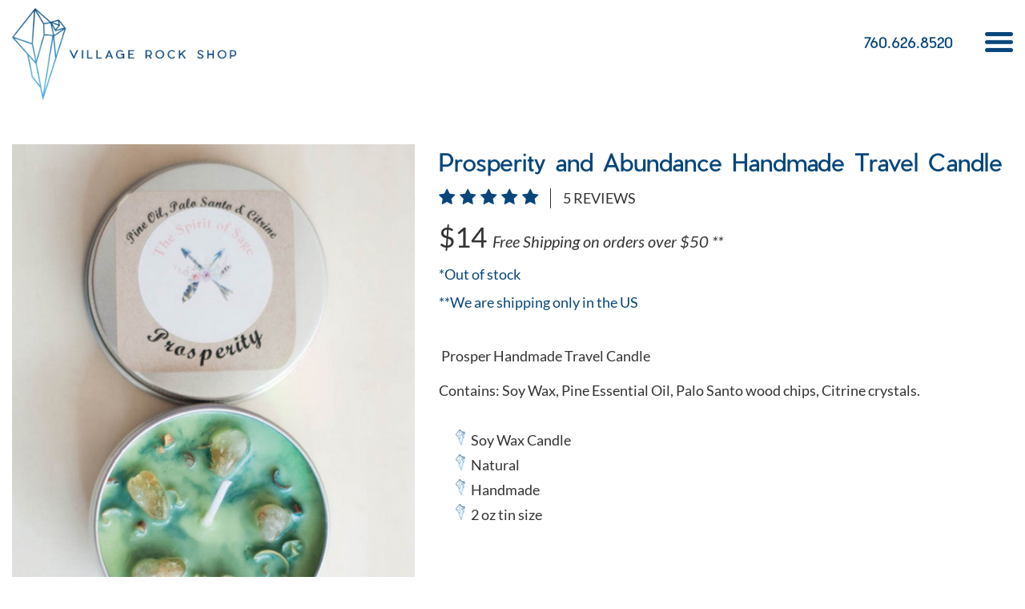

--- FILE ---
content_type: text/html; charset=UTF-8
request_url: https://www.villagerockshop.com/candles/prosperity-and-abundance-handmade-travel-candle/
body_size: 83401
content:

<!DOCTYPE html>
<html lang="en">

<head>

	<title>Prosperity and Abundance Handmade Travel Candle | Candles & Candle Holders | Village Rock Shop</title>
	<meta NAME="Description" content="Buy Prosperity and Abundance Handmade Travel Candle, Candles & Candle Holders from our online store Village Rock Shop">
	<meta NAME="Keywords" content="Prosperity and Abundance Handmade Travel Candle, Candles & Candle Holders, buy, shop">
	
	<meta http-equiv="Content-Type" content="text/html; charset=utf-8">
	<meta http-equiv="content-language" content="en">
	<script>document.cookie='resolution='+Math.max(screen.width,screen.height)+'; path=/';</script>
	
	<meta name="mobile-web-app-capable" content="yes">
	<meta name="HandheldFriendly" content="True">
	<meta name="viewport" content="width=device-width, initial-scale=1.0">    

			<meta name="robots" content="index,follow">
		<meta name="robots" content="noodp">
		<meta name="revisit-after" content="7 days">
	
	<meta name="google-site-verification" content="PzI6G0Yy6EMs9KVxw4cZD-ktqJ_pK0AC9D8d6TDVes0" />

	<base href="https://www.villagerockshop.com/"> 
	<link rel="icon" href="frontend/default/images/favicon.png" type="image/x-icon">

					    	<link rel="amphtml" href="https://www.villagerockshop.com/candles/prosperity-and-abundance-handmade-travel-candle/amp/" /> 
	        
	
	<meta name="p:domain_verify" content="77c82b9e3f46cd1109a507cefa11d3eb"/>

		<meta property="fb:app_id"			content="1045928488925631">
			<meta property="og:url"        	content="https://www.villagerockshop.com/candles/prosperity-and-abundance-handmade-travel-candle/" />
		<meta property="og:type"          	content="website" />
	<meta property="og:title"         	content="Prosperity and Abundance Handmade Travel Candle | Candles & Candle Holders | Village Rock Shop" />
	<meta property="og:description"   	content="Buy Prosperity and Abundance Handmade Travel Candle, Candles & Candle Holders from our online store Village Rock Shop" />
	<meta property="og:image"         	content="https://www.villagerockshop.com/uploads/prosper-handmade-travel-candle.jpg" />


	<script  type="text/javascript">
		if(CE_USER_SCRIPT=!0,"object"==typeof CE2&&(CE2.uid||CE2.data))throw Error("CE: multiple userscripts installed");if((CE2="undefined"==typeof CE2?{}:CE2).userDataToJs=function(e){for(var t=[["uid","uid"],["snapshots","snapshots"],["status","status"],["flows","flows"],["sites","sites"],["USER_SCRIPT_VERSION","updated_at"],["__CE_HOST__","ce_app_url"],["COMMON_SCRIPT","common_script_url"],["COMMON_SCRIPT_SECURE","common_script_url"],["TRACKING_SCRIPT","tracking_script_url"],["TRACKING_SCRIPT_SECURE","tracking_script_url"],["AUTH_KEY","hud_auth_key"],["HUD","hud"],["GLOBAL_IP_BLOCK_LIST","global_ip_block_list"],["IS_USING_IP_BLOCKING","is_using_ip_blocking"],["TRACKING_DEST_NEW","v6_tracking_dest"],["TRACKING_DEST_NEW_SECURE","v6_secure_tracking_dest"],["DEST_V11","v11_tracking_dest"],["FT_DEST","flow_tracking_dest"],["PAGE_VIEWS_LIMIT_REACHED","page_views_limit_reached"],["NUMBER_OF_RECORDINGS","recordings_number"],["RECORDINGS_ACTIVATION","recordings_activation"],["ERROR_TRACKING","error_tracking"],["DEST_ERRORS_API","error_tracking_dest"],["DEST_ERRORS_API_DOMAIN","error_tracking_script_url"]],a=0;a<t.length;a++){var r=t[a];CE2.data[r[1]]&&(CE2[r[0]]=CE2.data[r[1]])}CE2.data.recordings_dest&&(CE2.SREC_DEST={record:CE2.data.recordings_dest,sample:CE2.data.recordings_sampling_dest})},"undefined"==typeof CE_USER_DATA&&(CE_USER_SITE_DATA_URL="https://script.crazyegg.com/pages/data-scripts/0017/2532/site/SITENAME.json"),"undefined"==typeof CE_USER_DATA_URL&&"undefined"!=typeof CE_USER_SITE_DATA_URL&&CE_USER_SITE_DATA_URL&&(CE_USER_DATA_URL=CE_USER_SITE_DATA_URL.replace("SITENAME",window.location.host)),CE2.debugEnabled=function(){return"undefined"!=typeof CE_DEBUG&&CE_DEBUG||!!~window.location.href.indexOf("ced=3e55e5ea5291842e08408bbc8a4c8519")},CE2.debug=function(e){if(!CE2.debugEnabled())return!1;e="string"==typeof e?"CE: "+e:e;console.log(e)},CE2.benchmarks=[],CE2.benchmark={start:(t,e=[])=>{CE2.benchmark.stopped||CE2.benchmarks.find(e=>e.name===t)||CE2.benchmarks.push({name:t,tags:e,startedAt:new Date})},stop:t=>{var e;CE2.benchmark.stopped||(e=CE2.benchmarks.find(e=>e.name===t))&&!e.diff&&(e.diff=+new Date-+e.startedAt)},report:()=>{CE2.benchmarks=[],CE2.benchmark.stopped=!0}},CE2.runLoadedScriptCallbacks=function(e){for(var t;t=CE2.LOADED_SCRIPTS_CALLBACKS[e].shift();)t()},CE2.loadScript=function(e,t){var a,r=e.match(/versioned\/(.+?)-scripts/);let n=r?r[1]:"unknown";return CE2.LOADED_SCRIPTS||(CE2.LOADED_SCRIPTS=[]),CE2.INCLUDED_SCRIPTS||(CE2.INCLUDED_SCRIPTS=[]),CE2.LOADED_SCRIPTS_CALLBACKS||(CE2.LOADED_SCRIPTS_CALLBACKS={}),CE2.LOADED_SCRIPTS_CALLBACKS[e]||(CE2.LOADED_SCRIPTS_CALLBACKS[e]=[]),t&&CE2.LOADED_SCRIPTS_CALLBACKS[e].push(t),~CE2.LOADED_SCRIPTS.indexOf(e)?CE2.runLoadedScriptCallbacks(e):~CE2.INCLUDED_SCRIPTS.indexOf(e)?void 0:(CE2.benchmark.start("navigation|crazyegg|load-"+n),(a=document.createElement("script")).src=e,a.type="text/javascript",a.async=!0,(r=document.getElementsByTagName("script")[0]).parentNode.insertBefore(a,r),a.onload=a.onreadystatechange=function(){a.readyState&&!/complete|loaded/.test(a.readyState)||(CE2.benchmark.stop("navigation|crazyegg|load-"+n),CE2.LOADED_SCRIPTS.push(e),CE2.runLoadedScriptCallbacks(e),a.onload=null,a.onreadystatechange=null)},CE2.INCLUDED_SCRIPTS.push(e),!1)},CE2.loadCommonScript=function(e){CE2.loadScript(CE2.data.common_script_url,e)},CE2.loadTrackingScript=function(e){CE2.loadScript(CE2.data.tracking_script_url,e)},CE2.loadSessionTrackingScript=function(e){CE2.loadScript(CE2.data.trackingpagestate_script_url,function(){CE2.loadTrackingScript(e)})},CE2.getUserDataTime=function(){if(window.performance&&performance.getEntriesByType){var e=performance.getEntriesByType("navigation");if(e&&e[0])return"back_forward"===e[0].type?parseInt(+new Date/3e5,10):1}return parseInt(+new Date/36e5,10)},CE2.isNativeFunction=function(e){return!!e&&/\{\s+\[native code\]/.test(Function.prototype.toString.call(e))},CE2.cleanPrototype=function(e){var t,a;return("undefined"==typeof window?CE2.s:(t="ce_proto_iframe",(a=document.getElementById(t))||((a=document.createElement("iframe")).id=t,a.title="CrazyEgg Tracking iframe",a.style.display="none",a.setAttribute("aria-hidden","true"),document.documentElement.appendChild(a)),a.contentWindow))[e]},CE2.getNativeXMLHttpRequest=function(){return new(CE2.isNativeFunction(XMLHttpRequest.prototype.send)?XMLHttpRequest:CE2.cleanPrototype("XMLHttpRequest"))},CE2.afterUserDataLoaded=function(){var e;"undefined"!=typeof CE_LOCAL_SCRIPT_HOST&&(CE2.data.common_script_url=CE_LOCAL_SCRIPT_HOST+"/pages/versioned/common-scripts-source/latest.js",CE2.data.transformations_script_url=CE_LOCAL_SCRIPT_HOST+"/pages/versioned/transformations-scripts-source/latest.js",CE2.data.tracking_script_url=CE_LOCAL_SCRIPT_HOST+"/pages/versioned/tracking-scripts-source/latest.js",CE2.data.trackingpagestate_script_url=CE_LOCAL_SCRIPT_HOST+"/pages/versioned/trackingpagestate-scripts-source/latest.js"),window.CE_USER_COMMON_SCRIPT_URL||(window.CE_USER_COMMON_SCRIPT_URL=CE2.data.common_script_url,window.CE_USER_THIRDPARTY_SCRIPT_URL=CE2.data.thirdparty_script_url),CE2.userDataToJs(CE2.data),"ok"===CE2.data.status?CE2.loadCommonScript():(e=document.location.hash.match(/#ce-(?:survey|cta)-(.+)/))&&e[1]?(CE2.commonScriptForceLoaded=!0,CE2.loadCommonScript()):CE2.checkLoadCommonScript()},CE2.loadUserData=function(e){CE2.benchmark.start("navigation|crazyegg|load-userdata"),CE2.userDataStatus="loading";var t=CE2.getNativeXMLHttpRequest();t.onreadystatechange=function(){if(4==t.readyState)try{200==t.status&&t.responseText&&(CE2.data=JSON.parse(t.responseText),CE2.benchmark.stop("navigation|crazyegg|load-userdata"),CE2.afterUserDataLoaded(),CE2.userDataStatus="ok")}catch(e){CE2.debug("Error loading user data: "+e.message)}},CE2.debug("[Loading] User data",CE_USER_DATA_URL),t.open("GET",CE_USER_DATA_URL+"?t="+CE2.getUserDataTime(),!0),t.send()},CE2.loadUserDataInline=function(){CE2.debug("[Loading] User data inline"),CE2.data=JSON.parse(CE_USER_DATA),CE2.afterUserDataLoaded(),CE2.userDataStatus="ok"},CE2.checkLoadCommonScript=function(){window.opener?window.addEventListener("message",function e(t){try{t.source===window.opener&&(a=t.origin,r=CE2.data,a===r.ce_app_url||~(r.hud&&r.hud.launch_origins||[]).indexOf(a)||~(r.survey_launch_origins||r.addon_launch_origins||[]).indexOf(a))&&(CE2.commonScriptForceLoaded=!0,CE2.loadCommonScript(),window.removeEventListener("message",e))}catch(e){CE2.debug(e)}var a,r}):CE2.loaded=!0},0===CE2.benchmarks.length&&performance.timeOrigin&&(CE2.benchmarks.push({name:"navigation",startedAt:Math.trunc(performance.timeOrigin)}),CE2.benchmark.start("navigation|crazyegg")),CE2.debug("[Loading] Boot"),CE2.userDataStatus)throw Error("CE: multiple userscripts installed");"undefined"!=typeof CE_USER_DATA_URL&&CE_USER_DATA_URL?CE2.loadUserData():"undefined"!=typeof CE_USER_DATA&&CE_USER_DATA?CE2.loadUserDataInline():CE2.debugEnabled()&&CE2.debug("Missing CE_USER_DATA_URL");
	</script>

	<script  type="text/javascript">
		/*! jQuery v2.2.4 | (c) jQuery Foundation | jquery.org/license */
!function(a,b){"object"==typeof module&&"object"==typeof module.exports?module.exports=a.document?b(a,!0):function(a){if(!a.document)throw new Error("jQuery requires a window with a document");return b(a)}:b(a)}("undefined"!=typeof window?window:this,function(a,b){var c=[],d=a.document,e=c.slice,f=c.concat,g=c.push,h=c.indexOf,i={},j=i.toString,k=i.hasOwnProperty,l={},m="2.2.4",n=function(a,b){return new n.fn.init(a,b)},o=/^[\s\uFEFF\xA0]+|[\s\uFEFF\xA0]+$/g,p=/^-ms-/,q=/-([\da-z])/gi,r=function(a,b){return b.toUpperCase()};n.fn=n.prototype={jquery:m,constructor:n,selector:"",length:0,toArray:function(){return e.call(this)},get:function(a){return null!=a?0>a?this[a+this.length]:this[a]:e.call(this)},pushStack:function(a){var b=n.merge(this.constructor(),a);return b.prevObject=this,b.context=this.context,b},each:function(a){return n.each(this,a)},map:function(a){return this.pushStack(n.map(this,function(b,c){return a.call(b,c,b)}))},slice:function(){return this.pushStack(e.apply(this,arguments))},first:function(){return this.eq(0)},last:function(){return this.eq(-1)},eq:function(a){var b=this.length,c=+a+(0>a?b:0);return this.pushStack(c>=0&&b>c?[this[c]]:[])},end:function(){return this.prevObject||this.constructor()},push:g,sort:c.sort,splice:c.splice},n.extend=n.fn.extend=function(){var a,b,c,d,e,f,g=arguments[0]||{},h=1,i=arguments.length,j=!1;for("boolean"==typeof g&&(j=g,g=arguments[h]||{},h++),"object"==typeof g||n.isFunction(g)||(g={}),h===i&&(g=this,h--);i>h;h++)if(null!=(a=arguments[h]))for(b in a)c=g[b],d=a[b],g!==d&&(j&&d&&(n.isPlainObject(d)||(e=n.isArray(d)))?(e?(e=!1,f=c&&n.isArray(c)?c:[]):f=c&&n.isPlainObject(c)?c:{},g[b]=n.extend(j,f,d)):void 0!==d&&(g[b]=d));return g},n.extend({expando:"jQuery"+(m+Math.random()).replace(/\D/g,""),isReady:!0,error:function(a){throw new Error(a)},noop:function(){},isFunction:function(a){return"function"===n.type(a)},isArray:Array.isArray,isWindow:function(a){return null!=a&&a===a.window},isNumeric:function(a){var b=a&&a.toString();return!n.isArray(a)&&b-parseFloat(b)+1>=0},isPlainObject:function(a){var b;if("object"!==n.type(a)||a.nodeType||n.isWindow(a))return!1;if(a.constructor&&!k.call(a,"constructor")&&!k.call(a.constructor.prototype||{},"isPrototypeOf"))return!1;for(b in a);return void 0===b||k.call(a,b)},isEmptyObject:function(a){var b;for(b in a)return!1;return!0},type:function(a){return null==a?a+"":"object"==typeof a||"function"==typeof a?i[j.call(a)]||"object":typeof a},globalEval:function(a){var b,c=eval;a=n.trim(a),a&&(1===a.indexOf("use strict")?(b=d.createElement("script"),b.text=a,d.head.appendChild(b).parentNode.removeChild(b)):c(a))},camelCase:function(a){return a.replace(p,"ms-").replace(q,r)},nodeName:function(a,b){return a.nodeName&&a.nodeName.toLowerCase()===b.toLowerCase()},each:function(a,b){var c,d=0;if(s(a)){for(c=a.length;c>d;d++)if(b.call(a[d],d,a[d])===!1)break}else for(d in a)if(b.call(a[d],d,a[d])===!1)break;return a},trim:function(a){return null==a?"":(a+"").replace(o,"")},makeArray:function(a,b){var c=b||[];return null!=a&&(s(Object(a))?n.merge(c,"string"==typeof a?[a]:a):g.call(c,a)),c},inArray:function(a,b,c){return null==b?-1:h.call(b,a,c)},merge:function(a,b){for(var c=+b.length,d=0,e=a.length;c>d;d++)a[e++]=b[d];return a.length=e,a},grep:function(a,b,c){for(var d,e=[],f=0,g=a.length,h=!c;g>f;f++)d=!b(a[f],f),d!==h&&e.push(a[f]);return e},map:function(a,b,c){var d,e,g=0,h=[];if(s(a))for(d=a.length;d>g;g++)e=b(a[g],g,c),null!=e&&h.push(e);else for(g in a)e=b(a[g],g,c),null!=e&&h.push(e);return f.apply([],h)},guid:1,proxy:function(a,b){var c,d,f;return"string"==typeof b&&(c=a[b],b=a,a=c),n.isFunction(a)?(d=e.call(arguments,2),f=function(){return a.apply(b||this,d.concat(e.call(arguments)))},f.guid=a.guid=a.guid||n.guid++,f):void 0},now:Date.now,support:l}),"function"==typeof Symbol&&(n.fn[Symbol.iterator]=c[Symbol.iterator]),n.each("Boolean Number String Function Array Date RegExp Object Error Symbol".split(" "),function(a,b){i["[object "+b+"]"]=b.toLowerCase()});function s(a){var b=!!a&&"length"in a&&a.length,c=n.type(a);return"function"===c||n.isWindow(a)?!1:"array"===c||0===b||"number"==typeof b&&b>0&&b-1 in a}var t=function(a){var b,c,d,e,f,g,h,i,j,k,l,m,n,o,p,q,r,s,t,u="sizzle"+1*new Date,v=a.document,w=0,x=0,y=ga(),z=ga(),A=ga(),B=function(a,b){return a===b&&(l=!0),0},C=1<<31,D={}.hasOwnProperty,E=[],F=E.pop,G=E.push,H=E.push,I=E.slice,J=function(a,b){for(var c=0,d=a.length;d>c;c++)if(a[c]===b)return c;return-1},K="checked|selected|async|autofocus|autoplay|controls|defer|disabled|hidden|ismap|loop|multiple|open|readonly|required|scoped",L="[\\x20\\t\\r\\n\\f]",M="(?:\\\\.|[\\w-]|[^\\x00-\\xa0])+",N="\\["+L+"*("+M+")(?:"+L+"*([*^$|!~]?=)"+L+"*(?:'((?:\\\\.|[^\\\\'])*)'|\"((?:\\\\.|[^\\\\\"])*)\"|("+M+"))|)"+L+"*\\]",O=":("+M+")(?:\\((('((?:\\\\.|[^\\\\'])*)'|\"((?:\\\\.|[^\\\\\"])*)\")|((?:\\\\.|[^\\\\()[\\]]|"+N+")*)|.*)\\)|)",P=new RegExp(L+"+","g"),Q=new RegExp("^"+L+"+|((?:^|[^\\\\])(?:\\\\.)*)"+L+"+$","g"),R=new RegExp("^"+L+"*,"+L+"*"),S=new RegExp("^"+L+"*([>+~]|"+L+")"+L+"*"),T=new RegExp("="+L+"*([^\\]'\"]*?)"+L+"*\\]","g"),U=new RegExp(O),V=new RegExp("^"+M+"$"),W={ID:new RegExp("^#("+M+")"),CLASS:new RegExp("^\\.("+M+")"),TAG:new RegExp("^("+M+"|[*])"),ATTR:new RegExp("^"+N),PSEUDO:new RegExp("^"+O),CHILD:new RegExp("^:(only|first|last|nth|nth-last)-(child|of-type)(?:\\("+L+"*(even|odd|(([+-]|)(\\d*)n|)"+L+"*(?:([+-]|)"+L+"*(\\d+)|))"+L+"*\\)|)","i"),bool:new RegExp("^(?:"+K+")$","i"),needsContext:new RegExp("^"+L+"*[>+~]|:(even|odd|eq|gt|lt|nth|first|last)(?:\\("+L+"*((?:-\\d)?\\d*)"+L+"*\\)|)(?=[^-]|$)","i")},X=/^(?:input|select|textarea|button)$/i,Y=/^h\d$/i,Z=/^[^{]+\{\s*\[native \w/,$=/^(?:#([\w-]+)|(\w+)|\.([\w-]+))$/,_=/[+~]/,aa=/'|\\/g,ba=new RegExp("\\\\([\\da-f]{1,6}"+L+"?|("+L+")|.)","ig"),ca=function(a,b,c){var d="0x"+b-65536;return d!==d||c?b:0>d?String.fromCharCode(d+65536):String.fromCharCode(d>>10|55296,1023&d|56320)},da=function(){m()};try{H.apply(E=I.call(v.childNodes),v.childNodes),E[v.childNodes.length].nodeType}catch(ea){H={apply:E.length?function(a,b){G.apply(a,I.call(b))}:function(a,b){var c=a.length,d=0;while(a[c++]=b[d++]);a.length=c-1}}}function fa(a,b,d,e){var f,h,j,k,l,o,r,s,w=b&&b.ownerDocument,x=b?b.nodeType:9;if(d=d||[],"string"!=typeof a||!a||1!==x&&9!==x&&11!==x)return d;if(!e&&((b?b.ownerDocument||b:v)!==n&&m(b),b=b||n,p)){if(11!==x&&(o=$.exec(a)))if(f=o[1]){if(9===x){if(!(j=b.getElementById(f)))return d;if(j.id===f)return d.push(j),d}else if(w&&(j=w.getElementById(f))&&t(b,j)&&j.id===f)return d.push(j),d}else{if(o[2])return H.apply(d,b.getElementsByTagName(a)),d;if((f=o[3])&&c.getElementsByClassName&&b.getElementsByClassName)return H.apply(d,b.getElementsByClassName(f)),d}if(c.qsa&&!A[a+" "]&&(!q||!q.test(a))){if(1!==x)w=b,s=a;else if("object"!==b.nodeName.toLowerCase()){(k=b.getAttribute("id"))?k=k.replace(aa,"\\$&"):b.setAttribute("id",k=u),r=g(a),h=r.length,l=V.test(k)?"#"+k:"[id='"+k+"']";while(h--)r[h]=l+" "+qa(r[h]);s=r.join(","),w=_.test(a)&&oa(b.parentNode)||b}if(s)try{return H.apply(d,w.querySelectorAll(s)),d}catch(y){}finally{k===u&&b.removeAttribute("id")}}}return i(a.replace(Q,"$1"),b,d,e)}function ga(){var a=[];function b(c,e){return a.push(c+" ")>d.cacheLength&&delete b[a.shift()],b[c+" "]=e}return b}function ha(a){return a[u]=!0,a}function ia(a){var b=n.createElement("div");try{return!!a(b)}catch(c){return!1}finally{b.parentNode&&b.parentNode.removeChild(b),b=null}}function ja(a,b){var c=a.split("|"),e=c.length;while(e--)d.attrHandle[c[e]]=b}function ka(a,b){var c=b&&a,d=c&&1===a.nodeType&&1===b.nodeType&&(~b.sourceIndex||C)-(~a.sourceIndex||C);if(d)return d;if(c)while(c=c.nextSibling)if(c===b)return-1;return a?1:-1}function la(a){return function(b){var c=b.nodeName.toLowerCase();return"input"===c&&b.type===a}}function ma(a){return function(b){var c=b.nodeName.toLowerCase();return("input"===c||"button"===c)&&b.type===a}}function na(a){return ha(function(b){return b=+b,ha(function(c,d){var e,f=a([],c.length,b),g=f.length;while(g--)c[e=f[g]]&&(c[e]=!(d[e]=c[e]))})})}function oa(a){return a&&"undefined"!=typeof a.getElementsByTagName&&a}c=fa.support={},f=fa.isXML=function(a){var b=a&&(a.ownerDocument||a).documentElement;return b?"HTML"!==b.nodeName:!1},m=fa.setDocument=function(a){var b,e,g=a?a.ownerDocument||a:v;return g!==n&&9===g.nodeType&&g.documentElement?(n=g,o=n.documentElement,p=!f(n),(e=n.defaultView)&&e.top!==e&&(e.addEventListener?e.addEventListener("unload",da,!1):e.attachEvent&&e.attachEvent("onunload",da)),c.attributes=ia(function(a){return a.className="i",!a.getAttribute("className")}),c.getElementsByTagName=ia(function(a){return a.appendChild(n.createComment("")),!a.getElementsByTagName("*").length}),c.getElementsByClassName=Z.test(n.getElementsByClassName),c.getById=ia(function(a){return o.appendChild(a).id=u,!n.getElementsByName||!n.getElementsByName(u).length}),c.getById?(d.find.ID=function(a,b){if("undefined"!=typeof b.getElementById&&p){var c=b.getElementById(a);return c?[c]:[]}},d.filter.ID=function(a){var b=a.replace(ba,ca);return function(a){return a.getAttribute("id")===b}}):(delete d.find.ID,d.filter.ID=function(a){var b=a.replace(ba,ca);return function(a){var c="undefined"!=typeof a.getAttributeNode&&a.getAttributeNode("id");return c&&c.value===b}}),d.find.TAG=c.getElementsByTagName?function(a,b){return"undefined"!=typeof b.getElementsByTagName?b.getElementsByTagName(a):c.qsa?b.querySelectorAll(a):void 0}:function(a,b){var c,d=[],e=0,f=b.getElementsByTagName(a);if("*"===a){while(c=f[e++])1===c.nodeType&&d.push(c);return d}return f},d.find.CLASS=c.getElementsByClassName&&function(a,b){return"undefined"!=typeof b.getElementsByClassName&&p?b.getElementsByClassName(a):void 0},r=[],q=[],(c.qsa=Z.test(n.querySelectorAll))&&(ia(function(a){o.appendChild(a).innerHTML="<a id='"+u+"'></a><select id='"+u+"-\r\\' msallowcapture=''><option selected=''></option></select>",a.querySelectorAll("[msallowcapture^='']").length&&q.push("[*^$]="+L+"*(?:''|\"\")"),a.querySelectorAll("[selected]").length||q.push("\\["+L+"*(?:value|"+K+")"),a.querySelectorAll("[id~="+u+"-]").length||q.push("~="),a.querySelectorAll(":checked").length||q.push(":checked"),a.querySelectorAll("a#"+u+"+*").length||q.push(".#.+[+~]")}),ia(function(a){var b=n.createElement("input");b.setAttribute("type","hidden"),a.appendChild(b).setAttribute("name","D"),a.querySelectorAll("[name=d]").length&&q.push("name"+L+"*[*^$|!~]?="),a.querySelectorAll(":enabled").length||q.push(":enabled",":disabled"),a.querySelectorAll("*,:x"),q.push(",.*:")})),(c.matchesSelector=Z.test(s=o.matches||o.webkitMatchesSelector||o.mozMatchesSelector||o.oMatchesSelector||o.msMatchesSelector))&&ia(function(a){c.disconnectedMatch=s.call(a,"div"),s.call(a,"[s!='']:x"),r.push("!=",O)}),q=q.length&&new RegExp(q.join("|")),r=r.length&&new RegExp(r.join("|")),b=Z.test(o.compareDocumentPosition),t=b||Z.test(o.contains)?function(a,b){var c=9===a.nodeType?a.documentElement:a,d=b&&b.parentNode;return a===d||!(!d||1!==d.nodeType||!(c.contains?c.contains(d):a.compareDocumentPosition&&16&a.compareDocumentPosition(d)))}:function(a,b){if(b)while(b=b.parentNode)if(b===a)return!0;return!1},B=b?function(a,b){if(a===b)return l=!0,0;var d=!a.compareDocumentPosition-!b.compareDocumentPosition;return d?d:(d=(a.ownerDocument||a)===(b.ownerDocument||b)?a.compareDocumentPosition(b):1,1&d||!c.sortDetached&&b.compareDocumentPosition(a)===d?a===n||a.ownerDocument===v&&t(v,a)?-1:b===n||b.ownerDocument===v&&t(v,b)?1:k?J(k,a)-J(k,b):0:4&d?-1:1)}:function(a,b){if(a===b)return l=!0,0;var c,d=0,e=a.parentNode,f=b.parentNode,g=[a],h=[b];if(!e||!f)return a===n?-1:b===n?1:e?-1:f?1:k?J(k,a)-J(k,b):0;if(e===f)return ka(a,b);c=a;while(c=c.parentNode)g.unshift(c);c=b;while(c=c.parentNode)h.unshift(c);while(g[d]===h[d])d++;return d?ka(g[d],h[d]):g[d]===v?-1:h[d]===v?1:0},n):n},fa.matches=function(a,b){return fa(a,null,null,b)},fa.matchesSelector=function(a,b){if((a.ownerDocument||a)!==n&&m(a),b=b.replace(T,"='$1']"),c.matchesSelector&&p&&!A[b+" "]&&(!r||!r.test(b))&&(!q||!q.test(b)))try{var d=s.call(a,b);if(d||c.disconnectedMatch||a.document&&11!==a.document.nodeType)return d}catch(e){}return fa(b,n,null,[a]).length>0},fa.contains=function(a,b){return(a.ownerDocument||a)!==n&&m(a),t(a,b)},fa.attr=function(a,b){(a.ownerDocument||a)!==n&&m(a);var e=d.attrHandle[b.toLowerCase()],f=e&&D.call(d.attrHandle,b.toLowerCase())?e(a,b,!p):void 0;return void 0!==f?f:c.attributes||!p?a.getAttribute(b):(f=a.getAttributeNode(b))&&f.specified?f.value:null},fa.error=function(a){throw new Error("Syntax error, unrecognized expression: "+a)},fa.uniqueSort=function(a){var b,d=[],e=0,f=0;if(l=!c.detectDuplicates,k=!c.sortStable&&a.slice(0),a.sort(B),l){while(b=a[f++])b===a[f]&&(e=d.push(f));while(e--)a.splice(d[e],1)}return k=null,a},e=fa.getText=function(a){var b,c="",d=0,f=a.nodeType;if(f){if(1===f||9===f||11===f){if("string"==typeof a.textContent)return a.textContent;for(a=a.firstChild;a;a=a.nextSibling)c+=e(a)}else if(3===f||4===f)return a.nodeValue}else while(b=a[d++])c+=e(b);return c},d=fa.selectors={cacheLength:50,createPseudo:ha,match:W,attrHandle:{},find:{},relative:{">":{dir:"parentNode",first:!0}," ":{dir:"parentNode"},"+":{dir:"previousSibling",first:!0},"~":{dir:"previousSibling"}},preFilter:{ATTR:function(a){return a[1]=a[1].replace(ba,ca),a[3]=(a[3]||a[4]||a[5]||"").replace(ba,ca),"~="===a[2]&&(a[3]=" "+a[3]+" "),a.slice(0,4)},CHILD:function(a){return a[1]=a[1].toLowerCase(),"nth"===a[1].slice(0,3)?(a[3]||fa.error(a[0]),a[4]=+(a[4]?a[5]+(a[6]||1):2*("even"===a[3]||"odd"===a[3])),a[5]=+(a[7]+a[8]||"odd"===a[3])):a[3]&&fa.error(a[0]),a},PSEUDO:function(a){var b,c=!a[6]&&a[2];return W.CHILD.test(a[0])?null:(a[3]?a[2]=a[4]||a[5]||"":c&&U.test(c)&&(b=g(c,!0))&&(b=c.indexOf(")",c.length-b)-c.length)&&(a[0]=a[0].slice(0,b),a[2]=c.slice(0,b)),a.slice(0,3))}},filter:{TAG:function(a){var b=a.replace(ba,ca).toLowerCase();return"*"===a?function(){return!0}:function(a){return a.nodeName&&a.nodeName.toLowerCase()===b}},CLASS:function(a){var b=y[a+" "];return b||(b=new RegExp("(^|"+L+")"+a+"("+L+"|$)"))&&y(a,function(a){return b.test("string"==typeof a.className&&a.className||"undefined"!=typeof a.getAttribute&&a.getAttribute("class")||"")})},ATTR:function(a,b,c){return function(d){var e=fa.attr(d,a);return null==e?"!="===b:b?(e+="","="===b?e===c:"!="===b?e!==c:"^="===b?c&&0===e.indexOf(c):"*="===b?c&&e.indexOf(c)>-1:"$="===b?c&&e.slice(-c.length)===c:"~="===b?(" "+e.replace(P," ")+" ").indexOf(c)>-1:"|="===b?e===c||e.slice(0,c.length+1)===c+"-":!1):!0}},CHILD:function(a,b,c,d,e){var f="nth"!==a.slice(0,3),g="last"!==a.slice(-4),h="of-type"===b;return 1===d&&0===e?function(a){return!!a.parentNode}:function(b,c,i){var j,k,l,m,n,o,p=f!==g?"nextSibling":"previousSibling",q=b.parentNode,r=h&&b.nodeName.toLowerCase(),s=!i&&!h,t=!1;if(q){if(f){while(p){m=b;while(m=m[p])if(h?m.nodeName.toLowerCase()===r:1===m.nodeType)return!1;o=p="only"===a&&!o&&"nextSibling"}return!0}if(o=[g?q.firstChild:q.lastChild],g&&s){m=q,l=m[u]||(m[u]={}),k=l[m.uniqueID]||(l[m.uniqueID]={}),j=k[a]||[],n=j[0]===w&&j[1],t=n&&j[2],m=n&&q.childNodes[n];while(m=++n&&m&&m[p]||(t=n=0)||o.pop())if(1===m.nodeType&&++t&&m===b){k[a]=[w,n,t];break}}else if(s&&(m=b,l=m[u]||(m[u]={}),k=l[m.uniqueID]||(l[m.uniqueID]={}),j=k[a]||[],n=j[0]===w&&j[1],t=n),t===!1)while(m=++n&&m&&m[p]||(t=n=0)||o.pop())if((h?m.nodeName.toLowerCase()===r:1===m.nodeType)&&++t&&(s&&(l=m[u]||(m[u]={}),k=l[m.uniqueID]||(l[m.uniqueID]={}),k[a]=[w,t]),m===b))break;return t-=e,t===d||t%d===0&&t/d>=0}}},PSEUDO:function(a,b){var c,e=d.pseudos[a]||d.setFilters[a.toLowerCase()]||fa.error("unsupported pseudo: "+a);return e[u]?e(b):e.length>1?(c=[a,a,"",b],d.setFilters.hasOwnProperty(a.toLowerCase())?ha(function(a,c){var d,f=e(a,b),g=f.length;while(g--)d=J(a,f[g]),a[d]=!(c[d]=f[g])}):function(a){return e(a,0,c)}):e}},pseudos:{not:ha(function(a){var b=[],c=[],d=h(a.replace(Q,"$1"));return d[u]?ha(function(a,b,c,e){var f,g=d(a,null,e,[]),h=a.length;while(h--)(f=g[h])&&(a[h]=!(b[h]=f))}):function(a,e,f){return b[0]=a,d(b,null,f,c),b[0]=null,!c.pop()}}),has:ha(function(a){return function(b){return fa(a,b).length>0}}),contains:ha(function(a){return a=a.replace(ba,ca),function(b){return(b.textContent||b.innerText||e(b)).indexOf(a)>-1}}),lang:ha(function(a){return V.test(a||"")||fa.error("unsupported lang: "+a),a=a.replace(ba,ca).toLowerCase(),function(b){var c;do if(c=p?b.lang:b.getAttribute("xml:lang")||b.getAttribute("lang"))return c=c.toLowerCase(),c===a||0===c.indexOf(a+"-");while((b=b.parentNode)&&1===b.nodeType);return!1}}),target:function(b){var c=a.location&&a.location.hash;return c&&c.slice(1)===b.id},root:function(a){return a===o},focus:function(a){return a===n.activeElement&&(!n.hasFocus||n.hasFocus())&&!!(a.type||a.href||~a.tabIndex)},enabled:function(a){return a.disabled===!1},disabled:function(a){return a.disabled===!0},checked:function(a){var b=a.nodeName.toLowerCase();return"input"===b&&!!a.checked||"option"===b&&!!a.selected},selected:function(a){return a.parentNode&&a.parentNode.selectedIndex,a.selected===!0},empty:function(a){for(a=a.firstChild;a;a=a.nextSibling)if(a.nodeType<6)return!1;return!0},parent:function(a){return!d.pseudos.empty(a)},header:function(a){return Y.test(a.nodeName)},input:function(a){return X.test(a.nodeName)},button:function(a){var b=a.nodeName.toLowerCase();return"input"===b&&"button"===a.type||"button"===b},text:function(a){var b;return"input"===a.nodeName.toLowerCase()&&"text"===a.type&&(null==(b=a.getAttribute("type"))||"text"===b.toLowerCase())},first:na(function(){return[0]}),last:na(function(a,b){return[b-1]}),eq:na(function(a,b,c){return[0>c?c+b:c]}),even:na(function(a,b){for(var c=0;b>c;c+=2)a.push(c);return a}),odd:na(function(a,b){for(var c=1;b>c;c+=2)a.push(c);return a}),lt:na(function(a,b,c){for(var d=0>c?c+b:c;--d>=0;)a.push(d);return a}),gt:na(function(a,b,c){for(var d=0>c?c+b:c;++d<b;)a.push(d);return a})}},d.pseudos.nth=d.pseudos.eq;for(b in{radio:!0,checkbox:!0,file:!0,password:!0,image:!0})d.pseudos[b]=la(b);for(b in{submit:!0,reset:!0})d.pseudos[b]=ma(b);function pa(){}pa.prototype=d.filters=d.pseudos,d.setFilters=new pa,g=fa.tokenize=function(a,b){var c,e,f,g,h,i,j,k=z[a+" "];if(k)return b?0:k.slice(0);h=a,i=[],j=d.preFilter;while(h){c&&!(e=R.exec(h))||(e&&(h=h.slice(e[0].length)||h),i.push(f=[])),c=!1,(e=S.exec(h))&&(c=e.shift(),f.push({value:c,type:e[0].replace(Q," ")}),h=h.slice(c.length));for(g in d.filter)!(e=W[g].exec(h))||j[g]&&!(e=j[g](e))||(c=e.shift(),f.push({value:c,type:g,matches:e}),h=h.slice(c.length));if(!c)break}return b?h.length:h?fa.error(a):z(a,i).slice(0)};function qa(a){for(var b=0,c=a.length,d="";c>b;b++)d+=a[b].value;return d}function ra(a,b,c){var d=b.dir,e=c&&"parentNode"===d,f=x++;return b.first?function(b,c,f){while(b=b[d])if(1===b.nodeType||e)return a(b,c,f)}:function(b,c,g){var h,i,j,k=[w,f];if(g){while(b=b[d])if((1===b.nodeType||e)&&a(b,c,g))return!0}else while(b=b[d])if(1===b.nodeType||e){if(j=b[u]||(b[u]={}),i=j[b.uniqueID]||(j[b.uniqueID]={}),(h=i[d])&&h[0]===w&&h[1]===f)return k[2]=h[2];if(i[d]=k,k[2]=a(b,c,g))return!0}}}function sa(a){return a.length>1?function(b,c,d){var e=a.length;while(e--)if(!a[e](b,c,d))return!1;return!0}:a[0]}function ta(a,b,c){for(var d=0,e=b.length;e>d;d++)fa(a,b[d],c);return c}function ua(a,b,c,d,e){for(var f,g=[],h=0,i=a.length,j=null!=b;i>h;h++)(f=a[h])&&(c&&!c(f,d,e)||(g.push(f),j&&b.push(h)));return g}function va(a,b,c,d,e,f){return d&&!d[u]&&(d=va(d)),e&&!e[u]&&(e=va(e,f)),ha(function(f,g,h,i){var j,k,l,m=[],n=[],o=g.length,p=f||ta(b||"*",h.nodeType?[h]:h,[]),q=!a||!f&&b?p:ua(p,m,a,h,i),r=c?e||(f?a:o||d)?[]:g:q;if(c&&c(q,r,h,i),d){j=ua(r,n),d(j,[],h,i),k=j.length;while(k--)(l=j[k])&&(r[n[k]]=!(q[n[k]]=l))}if(f){if(e||a){if(e){j=[],k=r.length;while(k--)(l=r[k])&&j.push(q[k]=l);e(null,r=[],j,i)}k=r.length;while(k--)(l=r[k])&&(j=e?J(f,l):m[k])>-1&&(f[j]=!(g[j]=l))}}else r=ua(r===g?r.splice(o,r.length):r),e?e(null,g,r,i):H.apply(g,r)})}function wa(a){for(var b,c,e,f=a.length,g=d.relative[a[0].type],h=g||d.relative[" "],i=g?1:0,k=ra(function(a){return a===b},h,!0),l=ra(function(a){return J(b,a)>-1},h,!0),m=[function(a,c,d){var e=!g&&(d||c!==j)||((b=c).nodeType?k(a,c,d):l(a,c,d));return b=null,e}];f>i;i++)if(c=d.relative[a[i].type])m=[ra(sa(m),c)];else{if(c=d.filter[a[i].type].apply(null,a[i].matches),c[u]){for(e=++i;f>e;e++)if(d.relative[a[e].type])break;return va(i>1&&sa(m),i>1&&qa(a.slice(0,i-1).concat({value:" "===a[i-2].type?"*":""})).replace(Q,"$1"),c,e>i&&wa(a.slice(i,e)),f>e&&wa(a=a.slice(e)),f>e&&qa(a))}m.push(c)}return sa(m)}function xa(a,b){var c=b.length>0,e=a.length>0,f=function(f,g,h,i,k){var l,o,q,r=0,s="0",t=f&&[],u=[],v=j,x=f||e&&d.find.TAG("*",k),y=w+=null==v?1:Math.random()||.1,z=x.length;for(k&&(j=g===n||g||k);s!==z&&null!=(l=x[s]);s++){if(e&&l){o=0,g||l.ownerDocument===n||(m(l),h=!p);while(q=a[o++])if(q(l,g||n,h)){i.push(l);break}k&&(w=y)}c&&((l=!q&&l)&&r--,f&&t.push(l))}if(r+=s,c&&s!==r){o=0;while(q=b[o++])q(t,u,g,h);if(f){if(r>0)while(s--)t[s]||u[s]||(u[s]=F.call(i));u=ua(u)}H.apply(i,u),k&&!f&&u.length>0&&r+b.length>1&&fa.uniqueSort(i)}return k&&(w=y,j=v),t};return c?ha(f):f}return h=fa.compile=function(a,b){var c,d=[],e=[],f=A[a+" "];if(!f){b||(b=g(a)),c=b.length;while(c--)f=wa(b[c]),f[u]?d.push(f):e.push(f);f=A(a,xa(e,d)),f.selector=a}return f},i=fa.select=function(a,b,e,f){var i,j,k,l,m,n="function"==typeof a&&a,o=!f&&g(a=n.selector||a);if(e=e||[],1===o.length){if(j=o[0]=o[0].slice(0),j.length>2&&"ID"===(k=j[0]).type&&c.getById&&9===b.nodeType&&p&&d.relative[j[1].type]){if(b=(d.find.ID(k.matches[0].replace(ba,ca),b)||[])[0],!b)return e;n&&(b=b.parentNode),a=a.slice(j.shift().value.length)}i=W.needsContext.test(a)?0:j.length;while(i--){if(k=j[i],d.relative[l=k.type])break;if((m=d.find[l])&&(f=m(k.matches[0].replace(ba,ca),_.test(j[0].type)&&oa(b.parentNode)||b))){if(j.splice(i,1),a=f.length&&qa(j),!a)return H.apply(e,f),e;break}}}return(n||h(a,o))(f,b,!p,e,!b||_.test(a)&&oa(b.parentNode)||b),e},c.sortStable=u.split("").sort(B).join("")===u,c.detectDuplicates=!!l,m(),c.sortDetached=ia(function(a){return 1&a.compareDocumentPosition(n.createElement("div"))}),ia(function(a){return a.innerHTML="<a href='#'></a>","#"===a.firstChild.getAttribute("href")})||ja("type|href|height|width",function(a,b,c){return c?void 0:a.getAttribute(b,"type"===b.toLowerCase()?1:2)}),c.attributes&&ia(function(a){return a.innerHTML="<input/>",a.firstChild.setAttribute("value",""),""===a.firstChild.getAttribute("value")})||ja("value",function(a,b,c){return c||"input"!==a.nodeName.toLowerCase()?void 0:a.defaultValue}),ia(function(a){return null==a.getAttribute("disabled")})||ja(K,function(a,b,c){var d;return c?void 0:a[b]===!0?b.toLowerCase():(d=a.getAttributeNode(b))&&d.specified?d.value:null}),fa}(a);n.find=t,n.expr=t.selectors,n.expr[":"]=n.expr.pseudos,n.uniqueSort=n.unique=t.uniqueSort,n.text=t.getText,n.isXMLDoc=t.isXML,n.contains=t.contains;var u=function(a,b,c){var d=[],e=void 0!==c;while((a=a[b])&&9!==a.nodeType)if(1===a.nodeType){if(e&&n(a).is(c))break;d.push(a)}return d},v=function(a,b){for(var c=[];a;a=a.nextSibling)1===a.nodeType&&a!==b&&c.push(a);return c},w=n.expr.match.needsContext,x=/^<([\w-]+)\s*\/?>(?:<\/\1>|)$/,y=/^.[^:#\[\.,]*$/;function z(a,b,c){if(n.isFunction(b))return n.grep(a,function(a,d){return!!b.call(a,d,a)!==c});if(b.nodeType)return n.grep(a,function(a){return a===b!==c});if("string"==typeof b){if(y.test(b))return n.filter(b,a,c);b=n.filter(b,a)}return n.grep(a,function(a){return h.call(b,a)>-1!==c})}n.filter=function(a,b,c){var d=b[0];return c&&(a=":not("+a+")"),1===b.length&&1===d.nodeType?n.find.matchesSelector(d,a)?[d]:[]:n.find.matches(a,n.grep(b,function(a){return 1===a.nodeType}))},n.fn.extend({find:function(a){var b,c=this.length,d=[],e=this;if("string"!=typeof a)return this.pushStack(n(a).filter(function(){for(b=0;c>b;b++)if(n.contains(e[b],this))return!0}));for(b=0;c>b;b++)n.find(a,e[b],d);return d=this.pushStack(c>1?n.unique(d):d),d.selector=this.selector?this.selector+" "+a:a,d},filter:function(a){return this.pushStack(z(this,a||[],!1))},not:function(a){return this.pushStack(z(this,a||[],!0))},is:function(a){return!!z(this,"string"==typeof a&&w.test(a)?n(a):a||[],!1).length}});var A,B=/^(?:\s*(<[\w\W]+>)[^>]*|#([\w-]*))$/,C=n.fn.init=function(a,b,c){var e,f;if(!a)return this;if(c=c||A,"string"==typeof a){if(e="<"===a[0]&&">"===a[a.length-1]&&a.length>=3?[null,a,null]:B.exec(a),!e||!e[1]&&b)return!b||b.jquery?(b||c).find(a):this.constructor(b).find(a);if(e[1]){if(b=b instanceof n?b[0]:b,n.merge(this,n.parseHTML(e[1],b&&b.nodeType?b.ownerDocument||b:d,!0)),x.test(e[1])&&n.isPlainObject(b))for(e in b)n.isFunction(this[e])?this[e](b[e]):this.attr(e,b[e]);return this}return f=d.getElementById(e[2]),f&&f.parentNode&&(this.length=1,this[0]=f),this.context=d,this.selector=a,this}return a.nodeType?(this.context=this[0]=a,this.length=1,this):n.isFunction(a)?void 0!==c.ready?c.ready(a):a(n):(void 0!==a.selector&&(this.selector=a.selector,this.context=a.context),n.makeArray(a,this))};C.prototype=n.fn,A=n(d);var D=/^(?:parents|prev(?:Until|All))/,E={children:!0,contents:!0,next:!0,prev:!0};n.fn.extend({has:function(a){var b=n(a,this),c=b.length;return this.filter(function(){for(var a=0;c>a;a++)if(n.contains(this,b[a]))return!0})},closest:function(a,b){for(var c,d=0,e=this.length,f=[],g=w.test(a)||"string"!=typeof a?n(a,b||this.context):0;e>d;d++)for(c=this[d];c&&c!==b;c=c.parentNode)if(c.nodeType<11&&(g?g.index(c)>-1:1===c.nodeType&&n.find.matchesSelector(c,a))){f.push(c);break}return this.pushStack(f.length>1?n.uniqueSort(f):f)},index:function(a){return a?"string"==typeof a?h.call(n(a),this[0]):h.call(this,a.jquery?a[0]:a):this[0]&&this[0].parentNode?this.first().prevAll().length:-1},add:function(a,b){return this.pushStack(n.uniqueSort(n.merge(this.get(),n(a,b))))},addBack:function(a){return this.add(null==a?this.prevObject:this.prevObject.filter(a))}});function F(a,b){while((a=a[b])&&1!==a.nodeType);return a}n.each({parent:function(a){var b=a.parentNode;return b&&11!==b.nodeType?b:null},parents:function(a){return u(a,"parentNode")},parentsUntil:function(a,b,c){return u(a,"parentNode",c)},next:function(a){return F(a,"nextSibling")},prev:function(a){return F(a,"previousSibling")},nextAll:function(a){return u(a,"nextSibling")},prevAll:function(a){return u(a,"previousSibling")},nextUntil:function(a,b,c){return u(a,"nextSibling",c)},prevUntil:function(a,b,c){return u(a,"previousSibling",c)},siblings:function(a){return v((a.parentNode||{}).firstChild,a)},children:function(a){return v(a.firstChild)},contents:function(a){return a.contentDocument||n.merge([],a.childNodes)}},function(a,b){n.fn[a]=function(c,d){var e=n.map(this,b,c);return"Until"!==a.slice(-5)&&(d=c),d&&"string"==typeof d&&(e=n.filter(d,e)),this.length>1&&(E[a]||n.uniqueSort(e),D.test(a)&&e.reverse()),this.pushStack(e)}});var G=/\S+/g;function H(a){var b={};return n.each(a.match(G)||[],function(a,c){b[c]=!0}),b}n.Callbacks=function(a){a="string"==typeof a?H(a):n.extend({},a);var b,c,d,e,f=[],g=[],h=-1,i=function(){for(e=a.once,d=b=!0;g.length;h=-1){c=g.shift();while(++h<f.length)f[h].apply(c[0],c[1])===!1&&a.stopOnFalse&&(h=f.length,c=!1)}a.memory||(c=!1),b=!1,e&&(f=c?[]:"")},j={add:function(){return f&&(c&&!b&&(h=f.length-1,g.push(c)),function d(b){n.each(b,function(b,c){n.isFunction(c)?a.unique&&j.has(c)||f.push(c):c&&c.length&&"string"!==n.type(c)&&d(c)})}(arguments),c&&!b&&i()),this},remove:function(){return n.each(arguments,function(a,b){var c;while((c=n.inArray(b,f,c))>-1)f.splice(c,1),h>=c&&h--}),this},has:function(a){return a?n.inArray(a,f)>-1:f.length>0},empty:function(){return f&&(f=[]),this},disable:function(){return e=g=[],f=c="",this},disabled:function(){return!f},lock:function(){return e=g=[],c||(f=c=""),this},locked:function(){return!!e},fireWith:function(a,c){return e||(c=c||[],c=[a,c.slice?c.slice():c],g.push(c),b||i()),this},fire:function(){return j.fireWith(this,arguments),this},fired:function(){return!!d}};return j},n.extend({Deferred:function(a){var b=[["resolve","done",n.Callbacks("once memory"),"resolved"],["reject","fail",n.Callbacks("once memory"),"rejected"],["notify","progress",n.Callbacks("memory")]],c="pending",d={state:function(){return c},always:function(){return e.done(arguments).fail(arguments),this},then:function(){var a=arguments;return n.Deferred(function(c){n.each(b,function(b,f){var g=n.isFunction(a[b])&&a[b];e[f[1]](function(){var a=g&&g.apply(this,arguments);a&&n.isFunction(a.promise)?a.promise().progress(c.notify).done(c.resolve).fail(c.reject):c[f[0]+"With"](this===d?c.promise():this,g?[a]:arguments)})}),a=null}).promise()},promise:function(a){return null!=a?n.extend(a,d):d}},e={};return d.pipe=d.then,n.each(b,function(a,f){var g=f[2],h=f[3];d[f[1]]=g.add,h&&g.add(function(){c=h},b[1^a][2].disable,b[2][2].lock),e[f[0]]=function(){return e[f[0]+"With"](this===e?d:this,arguments),this},e[f[0]+"With"]=g.fireWith}),d.promise(e),a&&a.call(e,e),e},when:function(a){var b=0,c=e.call(arguments),d=c.length,f=1!==d||a&&n.isFunction(a.promise)?d:0,g=1===f?a:n.Deferred(),h=function(a,b,c){return function(d){b[a]=this,c[a]=arguments.length>1?e.call(arguments):d,c===i?g.notifyWith(b,c):--f||g.resolveWith(b,c)}},i,j,k;if(d>1)for(i=new Array(d),j=new Array(d),k=new Array(d);d>b;b++)c[b]&&n.isFunction(c[b].promise)?c[b].promise().progress(h(b,j,i)).done(h(b,k,c)).fail(g.reject):--f;return f||g.resolveWith(k,c),g.promise()}});var I;n.fn.ready=function(a){return n.ready.promise().done(a),this},n.extend({isReady:!1,readyWait:1,holdReady:function(a){a?n.readyWait++:n.ready(!0)},ready:function(a){(a===!0?--n.readyWait:n.isReady)||(n.isReady=!0,a!==!0&&--n.readyWait>0||(I.resolveWith(d,[n]),n.fn.triggerHandler&&(n(d).triggerHandler("ready"),n(d).off("ready"))))}});function J(){d.removeEventListener("DOMContentLoaded",J),a.removeEventListener("load",J),n.ready()}n.ready.promise=function(b){return I||(I=n.Deferred(),"complete"===d.readyState||"loading"!==d.readyState&&!d.documentElement.doScroll?a.setTimeout(n.ready):(d.addEventListener("DOMContentLoaded",J),a.addEventListener("load",J))),I.promise(b)},n.ready.promise();var K=function(a,b,c,d,e,f,g){var h=0,i=a.length,j=null==c;if("object"===n.type(c)){e=!0;for(h in c)K(a,b,h,c[h],!0,f,g)}else if(void 0!==d&&(e=!0,n.isFunction(d)||(g=!0),j&&(g?(b.call(a,d),b=null):(j=b,b=function(a,b,c){return j.call(n(a),c)})),b))for(;i>h;h++)b(a[h],c,g?d:d.call(a[h],h,b(a[h],c)));return e?a:j?b.call(a):i?b(a[0],c):f},L=function(a){return 1===a.nodeType||9===a.nodeType||!+a.nodeType};function M(){this.expando=n.expando+M.uid++}M.uid=1,M.prototype={register:function(a,b){var c=b||{};return a.nodeType?a[this.expando]=c:Object.defineProperty(a,this.expando,{value:c,writable:!0,configurable:!0}),a[this.expando]},cache:function(a){if(!L(a))return{};var b=a[this.expando];return b||(b={},L(a)&&(a.nodeType?a[this.expando]=b:Object.defineProperty(a,this.expando,{value:b,configurable:!0}))),b},set:function(a,b,c){var d,e=this.cache(a);if("string"==typeof b)e[b]=c;else for(d in b)e[d]=b[d];return e},get:function(a,b){return void 0===b?this.cache(a):a[this.expando]&&a[this.expando][b]},access:function(a,b,c){var d;return void 0===b||b&&"string"==typeof b&&void 0===c?(d=this.get(a,b),void 0!==d?d:this.get(a,n.camelCase(b))):(this.set(a,b,c),void 0!==c?c:b)},remove:function(a,b){var c,d,e,f=a[this.expando];if(void 0!==f){if(void 0===b)this.register(a);else{n.isArray(b)?d=b.concat(b.map(n.camelCase)):(e=n.camelCase(b),b in f?d=[b,e]:(d=e,d=d in f?[d]:d.match(G)||[])),c=d.length;while(c--)delete f[d[c]]}(void 0===b||n.isEmptyObject(f))&&(a.nodeType?a[this.expando]=void 0:delete a[this.expando])}},hasData:function(a){var b=a[this.expando];return void 0!==b&&!n.isEmptyObject(b)}};var N=new M,O=new M,P=/^(?:\{[\w\W]*\}|\[[\w\W]*\])$/,Q=/[A-Z]/g;function R(a,b,c){var d;if(void 0===c&&1===a.nodeType)if(d="data-"+b.replace(Q,"-$&").toLowerCase(),c=a.getAttribute(d),"string"==typeof c){try{c="true"===c?!0:"false"===c?!1:"null"===c?null:+c+""===c?+c:P.test(c)?n.parseJSON(c):c;
}catch(e){}O.set(a,b,c)}else c=void 0;return c}n.extend({hasData:function(a){return O.hasData(a)||N.hasData(a)},data:function(a,b,c){return O.access(a,b,c)},removeData:function(a,b){O.remove(a,b)},_data:function(a,b,c){return N.access(a,b,c)},_removeData:function(a,b){N.remove(a,b)}}),n.fn.extend({data:function(a,b){var c,d,e,f=this[0],g=f&&f.attributes;if(void 0===a){if(this.length&&(e=O.get(f),1===f.nodeType&&!N.get(f,"hasDataAttrs"))){c=g.length;while(c--)g[c]&&(d=g[c].name,0===d.indexOf("data-")&&(d=n.camelCase(d.slice(5)),R(f,d,e[d])));N.set(f,"hasDataAttrs",!0)}return e}return"object"==typeof a?this.each(function(){O.set(this,a)}):K(this,function(b){var c,d;if(f&&void 0===b){if(c=O.get(f,a)||O.get(f,a.replace(Q,"-$&").toLowerCase()),void 0!==c)return c;if(d=n.camelCase(a),c=O.get(f,d),void 0!==c)return c;if(c=R(f,d,void 0),void 0!==c)return c}else d=n.camelCase(a),this.each(function(){var c=O.get(this,d);O.set(this,d,b),a.indexOf("-")>-1&&void 0!==c&&O.set(this,a,b)})},null,b,arguments.length>1,null,!0)},removeData:function(a){return this.each(function(){O.remove(this,a)})}}),n.extend({queue:function(a,b,c){var d;return a?(b=(b||"fx")+"queue",d=N.get(a,b),c&&(!d||n.isArray(c)?d=N.access(a,b,n.makeArray(c)):d.push(c)),d||[]):void 0},dequeue:function(a,b){b=b||"fx";var c=n.queue(a,b),d=c.length,e=c.shift(),f=n._queueHooks(a,b),g=function(){n.dequeue(a,b)};"inprogress"===e&&(e=c.shift(),d--),e&&("fx"===b&&c.unshift("inprogress"),delete f.stop,e.call(a,g,f)),!d&&f&&f.empty.fire()},_queueHooks:function(a,b){var c=b+"queueHooks";return N.get(a,c)||N.access(a,c,{empty:n.Callbacks("once memory").add(function(){N.remove(a,[b+"queue",c])})})}}),n.fn.extend({queue:function(a,b){var c=2;return"string"!=typeof a&&(b=a,a="fx",c--),arguments.length<c?n.queue(this[0],a):void 0===b?this:this.each(function(){var c=n.queue(this,a,b);n._queueHooks(this,a),"fx"===a&&"inprogress"!==c[0]&&n.dequeue(this,a)})},dequeue:function(a){return this.each(function(){n.dequeue(this,a)})},clearQueue:function(a){return this.queue(a||"fx",[])},promise:function(a,b){var c,d=1,e=n.Deferred(),f=this,g=this.length,h=function(){--d||e.resolveWith(f,[f])};"string"!=typeof a&&(b=a,a=void 0),a=a||"fx";while(g--)c=N.get(f[g],a+"queueHooks"),c&&c.empty&&(d++,c.empty.add(h));return h(),e.promise(b)}});var S=/[+-]?(?:\d*\.|)\d+(?:[eE][+-]?\d+|)/.source,T=new RegExp("^(?:([+-])=|)("+S+")([a-z%]*)$","i"),U=["Top","Right","Bottom","Left"],V=function(a,b){return a=b||a,"none"===n.css(a,"display")||!n.contains(a.ownerDocument,a)};function W(a,b,c,d){var e,f=1,g=20,h=d?function(){return d.cur()}:function(){return n.css(a,b,"")},i=h(),j=c&&c[3]||(n.cssNumber[b]?"":"px"),k=(n.cssNumber[b]||"px"!==j&&+i)&&T.exec(n.css(a,b));if(k&&k[3]!==j){j=j||k[3],c=c||[],k=+i||1;do f=f||".5",k/=f,n.style(a,b,k+j);while(f!==(f=h()/i)&&1!==f&&--g)}return c&&(k=+k||+i||0,e=c[1]?k+(c[1]+1)*c[2]:+c[2],d&&(d.unit=j,d.start=k,d.end=e)),e}var X=/^(?:checkbox|radio)$/i,Y=/<([\w:-]+)/,Z=/^$|\/(?:java|ecma)script/i,$={option:[1,"<select multiple='multiple'>","</select>"],thead:[1,"<table>","</table>"],col:[2,"<table><colgroup>","</colgroup></table>"],tr:[2,"<table><tbody>","</tbody></table>"],td:[3,"<table><tbody><tr>","</tr></tbody></table>"],_default:[0,"",""]};$.optgroup=$.option,$.tbody=$.tfoot=$.colgroup=$.caption=$.thead,$.th=$.td;function _(a,b){var c="undefined"!=typeof a.getElementsByTagName?a.getElementsByTagName(b||"*"):"undefined"!=typeof a.querySelectorAll?a.querySelectorAll(b||"*"):[];return void 0===b||b&&n.nodeName(a,b)?n.merge([a],c):c}function aa(a,b){for(var c=0,d=a.length;d>c;c++)N.set(a[c],"globalEval",!b||N.get(b[c],"globalEval"))}var ba=/<|&#?\w+;/;function ca(a,b,c,d,e){for(var f,g,h,i,j,k,l=b.createDocumentFragment(),m=[],o=0,p=a.length;p>o;o++)if(f=a[o],f||0===f)if("object"===n.type(f))n.merge(m,f.nodeType?[f]:f);else if(ba.test(f)){g=g||l.appendChild(b.createElement("div")),h=(Y.exec(f)||["",""])[1].toLowerCase(),i=$[h]||$._default,g.innerHTML=i[1]+n.htmlPrefilter(f)+i[2],k=i[0];while(k--)g=g.lastChild;n.merge(m,g.childNodes),g=l.firstChild,g.textContent=""}else m.push(b.createTextNode(f));l.textContent="",o=0;while(f=m[o++])if(d&&n.inArray(f,d)>-1)e&&e.push(f);else if(j=n.contains(f.ownerDocument,f),g=_(l.appendChild(f),"script"),j&&aa(g),c){k=0;while(f=g[k++])Z.test(f.type||"")&&c.push(f)}return l}!function(){var a=d.createDocumentFragment(),b=a.appendChild(d.createElement("div")),c=d.createElement("input");c.setAttribute("type","radio"),c.setAttribute("checked","checked"),c.setAttribute("name","t"),b.appendChild(c),l.checkClone=b.cloneNode(!0).cloneNode(!0).lastChild.checked,b.innerHTML="<textarea>x</textarea>",l.noCloneChecked=!!b.cloneNode(!0).lastChild.defaultValue}();var da=/^key/,ea=/^(?:mouse|pointer|contextmenu|drag|drop)|click/,fa=/^([^.]*)(?:\.(.+)|)/;function ga(){return!0}function ha(){return!1}function ia(){try{return d.activeElement}catch(a){}}function ja(a,b,c,d,e,f){var g,h;if("object"==typeof b){"string"!=typeof c&&(d=d||c,c=void 0);for(h in b)ja(a,h,c,d,b[h],f);return a}if(null==d&&null==e?(e=c,d=c=void 0):null==e&&("string"==typeof c?(e=d,d=void 0):(e=d,d=c,c=void 0)),e===!1)e=ha;else if(!e)return a;return 1===f&&(g=e,e=function(a){return n().off(a),g.apply(this,arguments)},e.guid=g.guid||(g.guid=n.guid++)),a.each(function(){n.event.add(this,b,e,d,c)})}n.event={global:{},add:function(a,b,c,d,e){var f,g,h,i,j,k,l,m,o,p,q,r=N.get(a);if(r){c.handler&&(f=c,c=f.handler,e=f.selector),c.guid||(c.guid=n.guid++),(i=r.events)||(i=r.events={}),(g=r.handle)||(g=r.handle=function(b){return"undefined"!=typeof n&&n.event.triggered!==b.type?n.event.dispatch.apply(a,arguments):void 0}),b=(b||"").match(G)||[""],j=b.length;while(j--)h=fa.exec(b[j])||[],o=q=h[1],p=(h[2]||"").split(".").sort(),o&&(l=n.event.special[o]||{},o=(e?l.delegateType:l.bindType)||o,l=n.event.special[o]||{},k=n.extend({type:o,origType:q,data:d,handler:c,guid:c.guid,selector:e,needsContext:e&&n.expr.match.needsContext.test(e),namespace:p.join(".")},f),(m=i[o])||(m=i[o]=[],m.delegateCount=0,l.setup&&l.setup.call(a,d,p,g)!==!1||a.addEventListener&&a.addEventListener(o,g)),l.add&&(l.add.call(a,k),k.handler.guid||(k.handler.guid=c.guid)),e?m.splice(m.delegateCount++,0,k):m.push(k),n.event.global[o]=!0)}},remove:function(a,b,c,d,e){var f,g,h,i,j,k,l,m,o,p,q,r=N.hasData(a)&&N.get(a);if(r&&(i=r.events)){b=(b||"").match(G)||[""],j=b.length;while(j--)if(h=fa.exec(b[j])||[],o=q=h[1],p=(h[2]||"").split(".").sort(),o){l=n.event.special[o]||{},o=(d?l.delegateType:l.bindType)||o,m=i[o]||[],h=h[2]&&new RegExp("(^|\\.)"+p.join("\\.(?:.*\\.|)")+"(\\.|$)"),g=f=m.length;while(f--)k=m[f],!e&&q!==k.origType||c&&c.guid!==k.guid||h&&!h.test(k.namespace)||d&&d!==k.selector&&("**"!==d||!k.selector)||(m.splice(f,1),k.selector&&m.delegateCount--,l.remove&&l.remove.call(a,k));g&&!m.length&&(l.teardown&&l.teardown.call(a,p,r.handle)!==!1||n.removeEvent(a,o,r.handle),delete i[o])}else for(o in i)n.event.remove(a,o+b[j],c,d,!0);n.isEmptyObject(i)&&N.remove(a,"handle events")}},dispatch:function(a){a=n.event.fix(a);var b,c,d,f,g,h=[],i=e.call(arguments),j=(N.get(this,"events")||{})[a.type]||[],k=n.event.special[a.type]||{};if(i[0]=a,a.delegateTarget=this,!k.preDispatch||k.preDispatch.call(this,a)!==!1){h=n.event.handlers.call(this,a,j),b=0;while((f=h[b++])&&!a.isPropagationStopped()){a.currentTarget=f.elem,c=0;while((g=f.handlers[c++])&&!a.isImmediatePropagationStopped())a.rnamespace&&!a.rnamespace.test(g.namespace)||(a.handleObj=g,a.data=g.data,d=((n.event.special[g.origType]||{}).handle||g.handler).apply(f.elem,i),void 0!==d&&(a.result=d)===!1&&(a.preventDefault(),a.stopPropagation()))}return k.postDispatch&&k.postDispatch.call(this,a),a.result}},handlers:function(a,b){var c,d,e,f,g=[],h=b.delegateCount,i=a.target;if(h&&i.nodeType&&("click"!==a.type||isNaN(a.button)||a.button<1))for(;i!==this;i=i.parentNode||this)if(1===i.nodeType&&(i.disabled!==!0||"click"!==a.type)){for(d=[],c=0;h>c;c++)f=b[c],e=f.selector+" ",void 0===d[e]&&(d[e]=f.needsContext?n(e,this).index(i)>-1:n.find(e,this,null,[i]).length),d[e]&&d.push(f);d.length&&g.push({elem:i,handlers:d})}return h<b.length&&g.push({elem:this,handlers:b.slice(h)}),g},props:"altKey bubbles cancelable ctrlKey currentTarget detail eventPhase metaKey relatedTarget shiftKey target timeStamp view which".split(" "),fixHooks:{},keyHooks:{props:"char charCode key keyCode".split(" "),filter:function(a,b){return null==a.which&&(a.which=null!=b.charCode?b.charCode:b.keyCode),a}},mouseHooks:{props:"button buttons clientX clientY offsetX offsetY pageX pageY screenX screenY toElement".split(" "),filter:function(a,b){var c,e,f,g=b.button;return null==a.pageX&&null!=b.clientX&&(c=a.target.ownerDocument||d,e=c.documentElement,f=c.body,a.pageX=b.clientX+(e&&e.scrollLeft||f&&f.scrollLeft||0)-(e&&e.clientLeft||f&&f.clientLeft||0),a.pageY=b.clientY+(e&&e.scrollTop||f&&f.scrollTop||0)-(e&&e.clientTop||f&&f.clientTop||0)),a.which||void 0===g||(a.which=1&g?1:2&g?3:4&g?2:0),a}},fix:function(a){if(a[n.expando])return a;var b,c,e,f=a.type,g=a,h=this.fixHooks[f];h||(this.fixHooks[f]=h=ea.test(f)?this.mouseHooks:da.test(f)?this.keyHooks:{}),e=h.props?this.props.concat(h.props):this.props,a=new n.Event(g),b=e.length;while(b--)c=e[b],a[c]=g[c];return a.target||(a.target=d),3===a.target.nodeType&&(a.target=a.target.parentNode),h.filter?h.filter(a,g):a},special:{load:{noBubble:!0},focus:{trigger:function(){return this!==ia()&&this.focus?(this.focus(),!1):void 0},delegateType:"focusin"},blur:{trigger:function(){return this===ia()&&this.blur?(this.blur(),!1):void 0},delegateType:"focusout"},click:{trigger:function(){return"checkbox"===this.type&&this.click&&n.nodeName(this,"input")?(this.click(),!1):void 0},_default:function(a){return n.nodeName(a.target,"a")}},beforeunload:{postDispatch:function(a){void 0!==a.result&&a.originalEvent&&(a.originalEvent.returnValue=a.result)}}}},n.removeEvent=function(a,b,c){a.removeEventListener&&a.removeEventListener(b,c)},n.Event=function(a,b){return this instanceof n.Event?(a&&a.type?(this.originalEvent=a,this.type=a.type,this.isDefaultPrevented=a.defaultPrevented||void 0===a.defaultPrevented&&a.returnValue===!1?ga:ha):this.type=a,b&&n.extend(this,b),this.timeStamp=a&&a.timeStamp||n.now(),void(this[n.expando]=!0)):new n.Event(a,b)},n.Event.prototype={constructor:n.Event,isDefaultPrevented:ha,isPropagationStopped:ha,isImmediatePropagationStopped:ha,isSimulated:!1,preventDefault:function(){var a=this.originalEvent;this.isDefaultPrevented=ga,a&&!this.isSimulated&&a.preventDefault()},stopPropagation:function(){var a=this.originalEvent;this.isPropagationStopped=ga,a&&!this.isSimulated&&a.stopPropagation()},stopImmediatePropagation:function(){var a=this.originalEvent;this.isImmediatePropagationStopped=ga,a&&!this.isSimulated&&a.stopImmediatePropagation(),this.stopPropagation()}},n.each({mouseenter:"mouseover",mouseleave:"mouseout",pointerenter:"pointerover",pointerleave:"pointerout"},function(a,b){n.event.special[a]={delegateType:b,bindType:b,handle:function(a){var c,d=this,e=a.relatedTarget,f=a.handleObj;return e&&(e===d||n.contains(d,e))||(a.type=f.origType,c=f.handler.apply(this,arguments),a.type=b),c}}}),n.fn.extend({on:function(a,b,c,d){return ja(this,a,b,c,d)},one:function(a,b,c,d){return ja(this,a,b,c,d,1)},off:function(a,b,c){var d,e;if(a&&a.preventDefault&&a.handleObj)return d=a.handleObj,n(a.delegateTarget).off(d.namespace?d.origType+"."+d.namespace:d.origType,d.selector,d.handler),this;if("object"==typeof a){for(e in a)this.off(e,b,a[e]);return this}return b!==!1&&"function"!=typeof b||(c=b,b=void 0),c===!1&&(c=ha),this.each(function(){n.event.remove(this,a,c,b)})}});var ka=/<(?!area|br|col|embed|hr|img|input|link|meta|param)(([\w:-]+)[^>]*)\/>/gi,la=/<script|<style|<link/i,ma=/checked\s*(?:[^=]|=\s*.checked.)/i,na=/^true\/(.*)/,oa=/^\s*<!(?:\[CDATA\[|--)|(?:\]\]|--)>\s*$/g;function pa(a,b){return n.nodeName(a,"table")&&n.nodeName(11!==b.nodeType?b:b.firstChild,"tr")?a.getElementsByTagName("tbody")[0]||a.appendChild(a.ownerDocument.createElement("tbody")):a}function qa(a){return a.type=(null!==a.getAttribute("type"))+"/"+a.type,a}function ra(a){var b=na.exec(a.type);return b?a.type=b[1]:a.removeAttribute("type"),a}function sa(a,b){var c,d,e,f,g,h,i,j;if(1===b.nodeType){if(N.hasData(a)&&(f=N.access(a),g=N.set(b,f),j=f.events)){delete g.handle,g.events={};for(e in j)for(c=0,d=j[e].length;d>c;c++)n.event.add(b,e,j[e][c])}O.hasData(a)&&(h=O.access(a),i=n.extend({},h),O.set(b,i))}}function ta(a,b){var c=b.nodeName.toLowerCase();"input"===c&&X.test(a.type)?b.checked=a.checked:"input"!==c&&"textarea"!==c||(b.defaultValue=a.defaultValue)}function ua(a,b,c,d){b=f.apply([],b);var e,g,h,i,j,k,m=0,o=a.length,p=o-1,q=b[0],r=n.isFunction(q);if(r||o>1&&"string"==typeof q&&!l.checkClone&&ma.test(q))return a.each(function(e){var f=a.eq(e);r&&(b[0]=q.call(this,e,f.html())),ua(f,b,c,d)});if(o&&(e=ca(b,a[0].ownerDocument,!1,a,d),g=e.firstChild,1===e.childNodes.length&&(e=g),g||d)){for(h=n.map(_(e,"script"),qa),i=h.length;o>m;m++)j=e,m!==p&&(j=n.clone(j,!0,!0),i&&n.merge(h,_(j,"script"))),c.call(a[m],j,m);if(i)for(k=h[h.length-1].ownerDocument,n.map(h,ra),m=0;i>m;m++)j=h[m],Z.test(j.type||"")&&!N.access(j,"globalEval")&&n.contains(k,j)&&(j.src?n._evalUrl&&n._evalUrl(j.src):n.globalEval(j.textContent.replace(oa,"")))}return a}function va(a,b,c){for(var d,e=b?n.filter(b,a):a,f=0;null!=(d=e[f]);f++)c||1!==d.nodeType||n.cleanData(_(d)),d.parentNode&&(c&&n.contains(d.ownerDocument,d)&&aa(_(d,"script")),d.parentNode.removeChild(d));return a}n.extend({htmlPrefilter:function(a){return a.replace(ka,"<$1></$2>")},clone:function(a,b,c){var d,e,f,g,h=a.cloneNode(!0),i=n.contains(a.ownerDocument,a);if(!(l.noCloneChecked||1!==a.nodeType&&11!==a.nodeType||n.isXMLDoc(a)))for(g=_(h),f=_(a),d=0,e=f.length;e>d;d++)ta(f[d],g[d]);if(b)if(c)for(f=f||_(a),g=g||_(h),d=0,e=f.length;e>d;d++)sa(f[d],g[d]);else sa(a,h);return g=_(h,"script"),g.length>0&&aa(g,!i&&_(a,"script")),h},cleanData:function(a){for(var b,c,d,e=n.event.special,f=0;void 0!==(c=a[f]);f++)if(L(c)){if(b=c[N.expando]){if(b.events)for(d in b.events)e[d]?n.event.remove(c,d):n.removeEvent(c,d,b.handle);c[N.expando]=void 0}c[O.expando]&&(c[O.expando]=void 0)}}}),n.fn.extend({domManip:ua,detach:function(a){return va(this,a,!0)},remove:function(a){return va(this,a)},text:function(a){return K(this,function(a){return void 0===a?n.text(this):this.empty().each(function(){1!==this.nodeType&&11!==this.nodeType&&9!==this.nodeType||(this.textContent=a)})},null,a,arguments.length)},append:function(){return ua(this,arguments,function(a){if(1===this.nodeType||11===this.nodeType||9===this.nodeType){var b=pa(this,a);b.appendChild(a)}})},prepend:function(){return ua(this,arguments,function(a){if(1===this.nodeType||11===this.nodeType||9===this.nodeType){var b=pa(this,a);b.insertBefore(a,b.firstChild)}})},before:function(){return ua(this,arguments,function(a){this.parentNode&&this.parentNode.insertBefore(a,this)})},after:function(){return ua(this,arguments,function(a){this.parentNode&&this.parentNode.insertBefore(a,this.nextSibling)})},empty:function(){for(var a,b=0;null!=(a=this[b]);b++)1===a.nodeType&&(n.cleanData(_(a,!1)),a.textContent="");return this},clone:function(a,b){return a=null==a?!1:a,b=null==b?a:b,this.map(function(){return n.clone(this,a,b)})},html:function(a){return K(this,function(a){var b=this[0]||{},c=0,d=this.length;if(void 0===a&&1===b.nodeType)return b.innerHTML;if("string"==typeof a&&!la.test(a)&&!$[(Y.exec(a)||["",""])[1].toLowerCase()]){a=n.htmlPrefilter(a);try{for(;d>c;c++)b=this[c]||{},1===b.nodeType&&(n.cleanData(_(b,!1)),b.innerHTML=a);b=0}catch(e){}}b&&this.empty().append(a)},null,a,arguments.length)},replaceWith:function(){var a=[];return ua(this,arguments,function(b){var c=this.parentNode;n.inArray(this,a)<0&&(n.cleanData(_(this)),c&&c.replaceChild(b,this))},a)}}),n.each({appendTo:"append",prependTo:"prepend",insertBefore:"before",insertAfter:"after",replaceAll:"replaceWith"},function(a,b){n.fn[a]=function(a){for(var c,d=[],e=n(a),f=e.length-1,h=0;f>=h;h++)c=h===f?this:this.clone(!0),n(e[h])[b](c),g.apply(d,c.get());return this.pushStack(d)}});var wa,xa={HTML:"block",BODY:"block"};function ya(a,b){var c=n(b.createElement(a)).appendTo(b.body),d=n.css(c[0],"display");return c.detach(),d}function za(a){var b=d,c=xa[a];return c||(c=ya(a,b),"none"!==c&&c||(wa=(wa||n("<iframe frameborder='0' width='0' height='0'/>")).appendTo(b.documentElement),b=wa[0].contentDocument,b.write(),b.close(),c=ya(a,b),wa.detach()),xa[a]=c),c}var Aa=/^margin/,Ba=new RegExp("^("+S+")(?!px)[a-z%]+$","i"),Ca=function(b){var c=b.ownerDocument.defaultView;return c&&c.opener||(c=a),c.getComputedStyle(b)},Da=function(a,b,c,d){var e,f,g={};for(f in b)g[f]=a.style[f],a.style[f]=b[f];e=c.apply(a,d||[]);for(f in b)a.style[f]=g[f];return e},Ea=d.documentElement;!function(){var b,c,e,f,g=d.createElement("div"),h=d.createElement("div");if(h.style){h.style.backgroundClip="content-box",h.cloneNode(!0).style.backgroundClip="",l.clearCloneStyle="content-box"===h.style.backgroundClip,g.style.cssText="border:0;width:8px;height:0;top:0;left:-9999px;padding:0;margin-top:1px;position:absolute",g.appendChild(h);function i(){h.style.cssText="-webkit-box-sizing:border-box;-moz-box-sizing:border-box;box-sizing:border-box;position:relative;display:block;margin:auto;border:1px;padding:1px;top:1%;width:50%",h.innerHTML="",Ea.appendChild(g);var d=a.getComputedStyle(h);b="1%"!==d.top,f="2px"===d.marginLeft,c="4px"===d.width,h.style.marginRight="50%",e="4px"===d.marginRight,Ea.removeChild(g)}n.extend(l,{pixelPosition:function(){return i(),b},boxSizingReliable:function(){return null==c&&i(),c},pixelMarginRight:function(){return null==c&&i(),e},reliableMarginLeft:function(){return null==c&&i(),f},reliableMarginRight:function(){var b,c=h.appendChild(d.createElement("div"));return c.style.cssText=h.style.cssText="-webkit-box-sizing:content-box;box-sizing:content-box;display:block;margin:0;border:0;padding:0",c.style.marginRight=c.style.width="0",h.style.width="1px",Ea.appendChild(g),b=!parseFloat(a.getComputedStyle(c).marginRight),Ea.removeChild(g),h.removeChild(c),b}})}}();function Fa(a,b,c){var d,e,f,g,h=a.style;return c=c||Ca(a),g=c?c.getPropertyValue(b)||c[b]:void 0,""!==g&&void 0!==g||n.contains(a.ownerDocument,a)||(g=n.style(a,b)),c&&!l.pixelMarginRight()&&Ba.test(g)&&Aa.test(b)&&(d=h.width,e=h.minWidth,f=h.maxWidth,h.minWidth=h.maxWidth=h.width=g,g=c.width,h.width=d,h.minWidth=e,h.maxWidth=f),void 0!==g?g+"":g}function Ga(a,b){return{get:function(){return a()?void delete this.get:(this.get=b).apply(this,arguments)}}}var Ha=/^(none|table(?!-c[ea]).+)/,Ia={position:"absolute",visibility:"hidden",display:"block"},Ja={letterSpacing:"0",fontWeight:"400"},Ka=["Webkit","O","Moz","ms"],La=d.createElement("div").style;function Ma(a){if(a in La)return a;var b=a[0].toUpperCase()+a.slice(1),c=Ka.length;while(c--)if(a=Ka[c]+b,a in La)return a}function Na(a,b,c){var d=T.exec(b);return d?Math.max(0,d[2]-(c||0))+(d[3]||"px"):b}function Oa(a,b,c,d,e){for(var f=c===(d?"border":"content")?4:"width"===b?1:0,g=0;4>f;f+=2)"margin"===c&&(g+=n.css(a,c+U[f],!0,e)),d?("content"===c&&(g-=n.css(a,"padding"+U[f],!0,e)),"margin"!==c&&(g-=n.css(a,"border"+U[f]+"Width",!0,e))):(g+=n.css(a,"padding"+U[f],!0,e),"padding"!==c&&(g+=n.css(a,"border"+U[f]+"Width",!0,e)));return g}function Pa(a,b,c){var d=!0,e="width"===b?a.offsetWidth:a.offsetHeight,f=Ca(a),g="border-box"===n.css(a,"boxSizing",!1,f);if(0>=e||null==e){if(e=Fa(a,b,f),(0>e||null==e)&&(e=a.style[b]),Ba.test(e))return e;d=g&&(l.boxSizingReliable()||e===a.style[b]),e=parseFloat(e)||0}return e+Oa(a,b,c||(g?"border":"content"),d,f)+"px"}function Qa(a,b){for(var c,d,e,f=[],g=0,h=a.length;h>g;g++)d=a[g],d.style&&(f[g]=N.get(d,"olddisplay"),c=d.style.display,b?(f[g]||"none"!==c||(d.style.display=""),""===d.style.display&&V(d)&&(f[g]=N.access(d,"olddisplay",za(d.nodeName)))):(e=V(d),"none"===c&&e||N.set(d,"olddisplay",e?c:n.css(d,"display"))));for(g=0;h>g;g++)d=a[g],d.style&&(b&&"none"!==d.style.display&&""!==d.style.display||(d.style.display=b?f[g]||"":"none"));return a}n.extend({cssHooks:{opacity:{get:function(a,b){if(b){var c=Fa(a,"opacity");return""===c?"1":c}}}},cssNumber:{animationIterationCount:!0,columnCount:!0,fillOpacity:!0,flexGrow:!0,flexShrink:!0,fontWeight:!0,lineHeight:!0,opacity:!0,order:!0,orphans:!0,widows:!0,zIndex:!0,zoom:!0},cssProps:{"float":"cssFloat"},style:function(a,b,c,d){if(a&&3!==a.nodeType&&8!==a.nodeType&&a.style){var e,f,g,h=n.camelCase(b),i=a.style;return b=n.cssProps[h]||(n.cssProps[h]=Ma(h)||h),g=n.cssHooks[b]||n.cssHooks[h],void 0===c?g&&"get"in g&&void 0!==(e=g.get(a,!1,d))?e:i[b]:(f=typeof c,"string"===f&&(e=T.exec(c))&&e[1]&&(c=W(a,b,e),f="number"),null!=c&&c===c&&("number"===f&&(c+=e&&e[3]||(n.cssNumber[h]?"":"px")),l.clearCloneStyle||""!==c||0!==b.indexOf("background")||(i[b]="inherit"),g&&"set"in g&&void 0===(c=g.set(a,c,d))||(i[b]=c)),void 0)}},css:function(a,b,c,d){var e,f,g,h=n.camelCase(b);return b=n.cssProps[h]||(n.cssProps[h]=Ma(h)||h),g=n.cssHooks[b]||n.cssHooks[h],g&&"get"in g&&(e=g.get(a,!0,c)),void 0===e&&(e=Fa(a,b,d)),"normal"===e&&b in Ja&&(e=Ja[b]),""===c||c?(f=parseFloat(e),c===!0||isFinite(f)?f||0:e):e}}),n.each(["height","width"],function(a,b){n.cssHooks[b]={get:function(a,c,d){return c?Ha.test(n.css(a,"display"))&&0===a.offsetWidth?Da(a,Ia,function(){return Pa(a,b,d)}):Pa(a,b,d):void 0},set:function(a,c,d){var e,f=d&&Ca(a),g=d&&Oa(a,b,d,"border-box"===n.css(a,"boxSizing",!1,f),f);return g&&(e=T.exec(c))&&"px"!==(e[3]||"px")&&(a.style[b]=c,c=n.css(a,b)),Na(a,c,g)}}}),n.cssHooks.marginLeft=Ga(l.reliableMarginLeft,function(a,b){return b?(parseFloat(Fa(a,"marginLeft"))||a.getBoundingClientRect().left-Da(a,{marginLeft:0},function(){return a.getBoundingClientRect().left}))+"px":void 0}),n.cssHooks.marginRight=Ga(l.reliableMarginRight,function(a,b){return b?Da(a,{display:"inline-block"},Fa,[a,"marginRight"]):void 0}),n.each({margin:"",padding:"",border:"Width"},function(a,b){n.cssHooks[a+b]={expand:function(c){for(var d=0,e={},f="string"==typeof c?c.split(" "):[c];4>d;d++)e[a+U[d]+b]=f[d]||f[d-2]||f[0];return e}},Aa.test(a)||(n.cssHooks[a+b].set=Na)}),n.fn.extend({css:function(a,b){return K(this,function(a,b,c){var d,e,f={},g=0;if(n.isArray(b)){for(d=Ca(a),e=b.length;e>g;g++)f[b[g]]=n.css(a,b[g],!1,d);return f}return void 0!==c?n.style(a,b,c):n.css(a,b)},a,b,arguments.length>1)},show:function(){return Qa(this,!0)},hide:function(){return Qa(this)},toggle:function(a){return"boolean"==typeof a?a?this.show():this.hide():this.each(function(){V(this)?n(this).show():n(this).hide()})}});function Ra(a,b,c,d,e){return new Ra.prototype.init(a,b,c,d,e)}n.Tween=Ra,Ra.prototype={constructor:Ra,init:function(a,b,c,d,e,f){this.elem=a,this.prop=c,this.easing=e||n.easing._default,this.options=b,this.start=this.now=this.cur(),this.end=d,this.unit=f||(n.cssNumber[c]?"":"px")},cur:function(){var a=Ra.propHooks[this.prop];return a&&a.get?a.get(this):Ra.propHooks._default.get(this)},run:function(a){var b,c=Ra.propHooks[this.prop];return this.options.duration?this.pos=b=n.easing[this.easing](a,this.options.duration*a,0,1,this.options.duration):this.pos=b=a,this.now=(this.end-this.start)*b+this.start,this.options.step&&this.options.step.call(this.elem,this.now,this),c&&c.set?c.set(this):Ra.propHooks._default.set(this),this}},Ra.prototype.init.prototype=Ra.prototype,Ra.propHooks={_default:{get:function(a){var b;return 1!==a.elem.nodeType||null!=a.elem[a.prop]&&null==a.elem.style[a.prop]?a.elem[a.prop]:(b=n.css(a.elem,a.prop,""),b&&"auto"!==b?b:0)},set:function(a){n.fx.step[a.prop]?n.fx.step[a.prop](a):1!==a.elem.nodeType||null==a.elem.style[n.cssProps[a.prop]]&&!n.cssHooks[a.prop]?a.elem[a.prop]=a.now:n.style(a.elem,a.prop,a.now+a.unit)}}},Ra.propHooks.scrollTop=Ra.propHooks.scrollLeft={set:function(a){a.elem.nodeType&&a.elem.parentNode&&(a.elem[a.prop]=a.now)}},n.easing={linear:function(a){return a},swing:function(a){return.5-Math.cos(a*Math.PI)/2},_default:"swing"},n.fx=Ra.prototype.init,n.fx.step={};var Sa,Ta,Ua=/^(?:toggle|show|hide)$/,Va=/queueHooks$/;function Wa(){return a.setTimeout(function(){Sa=void 0}),Sa=n.now()}function Xa(a,b){var c,d=0,e={height:a};for(b=b?1:0;4>d;d+=2-b)c=U[d],e["margin"+c]=e["padding"+c]=a;return b&&(e.opacity=e.width=a),e}function Ya(a,b,c){for(var d,e=(_a.tweeners[b]||[]).concat(_a.tweeners["*"]),f=0,g=e.length;g>f;f++)if(d=e[f].call(c,b,a))return d}function Za(a,b,c){var d,e,f,g,h,i,j,k,l=this,m={},o=a.style,p=a.nodeType&&V(a),q=N.get(a,"fxshow");c.queue||(h=n._queueHooks(a,"fx"),null==h.unqueued&&(h.unqueued=0,i=h.empty.fire,h.empty.fire=function(){h.unqueued||i()}),h.unqueued++,l.always(function(){l.always(function(){h.unqueued--,n.queue(a,"fx").length||h.empty.fire()})})),1===a.nodeType&&("height"in b||"width"in b)&&(c.overflow=[o.overflow,o.overflowX,o.overflowY],j=n.css(a,"display"),k="none"===j?N.get(a,"olddisplay")||za(a.nodeName):j,"inline"===k&&"none"===n.css(a,"float")&&(o.display="inline-block")),c.overflow&&(o.overflow="hidden",l.always(function(){o.overflow=c.overflow[0],o.overflowX=c.overflow[1],o.overflowY=c.overflow[2]}));for(d in b)if(e=b[d],Ua.exec(e)){if(delete b[d],f=f||"toggle"===e,e===(p?"hide":"show")){if("show"!==e||!q||void 0===q[d])continue;p=!0}m[d]=q&&q[d]||n.style(a,d)}else j=void 0;if(n.isEmptyObject(m))"inline"===("none"===j?za(a.nodeName):j)&&(o.display=j);else{q?"hidden"in q&&(p=q.hidden):q=N.access(a,"fxshow",{}),f&&(q.hidden=!p),p?n(a).show():l.done(function(){n(a).hide()}),l.done(function(){var b;N.remove(a,"fxshow");for(b in m)n.style(a,b,m[b])});for(d in m)g=Ya(p?q[d]:0,d,l),d in q||(q[d]=g.start,p&&(g.end=g.start,g.start="width"===d||"height"===d?1:0))}}function $a(a,b){var c,d,e,f,g;for(c in a)if(d=n.camelCase(c),e=b[d],f=a[c],n.isArray(f)&&(e=f[1],f=a[c]=f[0]),c!==d&&(a[d]=f,delete a[c]),g=n.cssHooks[d],g&&"expand"in g){f=g.expand(f),delete a[d];for(c in f)c in a||(a[c]=f[c],b[c]=e)}else b[d]=e}function _a(a,b,c){var d,e,f=0,g=_a.prefilters.length,h=n.Deferred().always(function(){delete i.elem}),i=function(){if(e)return!1;for(var b=Sa||Wa(),c=Math.max(0,j.startTime+j.duration-b),d=c/j.duration||0,f=1-d,g=0,i=j.tweens.length;i>g;g++)j.tweens[g].run(f);return h.notifyWith(a,[j,f,c]),1>f&&i?c:(h.resolveWith(a,[j]),!1)},j=h.promise({elem:a,props:n.extend({},b),opts:n.extend(!0,{specialEasing:{},easing:n.easing._default},c),originalProperties:b,originalOptions:c,startTime:Sa||Wa(),duration:c.duration,tweens:[],createTween:function(b,c){var d=n.Tween(a,j.opts,b,c,j.opts.specialEasing[b]||j.opts.easing);return j.tweens.push(d),d},stop:function(b){var c=0,d=b?j.tweens.length:0;if(e)return this;for(e=!0;d>c;c++)j.tweens[c].run(1);return b?(h.notifyWith(a,[j,1,0]),h.resolveWith(a,[j,b])):h.rejectWith(a,[j,b]),this}}),k=j.props;for($a(k,j.opts.specialEasing);g>f;f++)if(d=_a.prefilters[f].call(j,a,k,j.opts))return n.isFunction(d.stop)&&(n._queueHooks(j.elem,j.opts.queue).stop=n.proxy(d.stop,d)),d;return n.map(k,Ya,j),n.isFunction(j.opts.start)&&j.opts.start.call(a,j),n.fx.timer(n.extend(i,{elem:a,anim:j,queue:j.opts.queue})),j.progress(j.opts.progress).done(j.opts.done,j.opts.complete).fail(j.opts.fail).always(j.opts.always)}n.Animation=n.extend(_a,{tweeners:{"*":[function(a,b){var c=this.createTween(a,b);return W(c.elem,a,T.exec(b),c),c}]},tweener:function(a,b){n.isFunction(a)?(b=a,a=["*"]):a=a.match(G);for(var c,d=0,e=a.length;e>d;d++)c=a[d],_a.tweeners[c]=_a.tweeners[c]||[],_a.tweeners[c].unshift(b)},prefilters:[Za],prefilter:function(a,b){b?_a.prefilters.unshift(a):_a.prefilters.push(a)}}),n.speed=function(a,b,c){var d=a&&"object"==typeof a?n.extend({},a):{complete:c||!c&&b||n.isFunction(a)&&a,duration:a,easing:c&&b||b&&!n.isFunction(b)&&b};return d.duration=n.fx.off?0:"number"==typeof d.duration?d.duration:d.duration in n.fx.speeds?n.fx.speeds[d.duration]:n.fx.speeds._default,null!=d.queue&&d.queue!==!0||(d.queue="fx"),d.old=d.complete,d.complete=function(){n.isFunction(d.old)&&d.old.call(this),d.queue&&n.dequeue(this,d.queue)},d},n.fn.extend({fadeTo:function(a,b,c,d){return this.filter(V).css("opacity",0).show().end().animate({opacity:b},a,c,d)},animate:function(a,b,c,d){var e=n.isEmptyObject(a),f=n.speed(b,c,d),g=function(){var b=_a(this,n.extend({},a),f);(e||N.get(this,"finish"))&&b.stop(!0)};return g.finish=g,e||f.queue===!1?this.each(g):this.queue(f.queue,g)},stop:function(a,b,c){var d=function(a){var b=a.stop;delete a.stop,b(c)};return"string"!=typeof a&&(c=b,b=a,a=void 0),b&&a!==!1&&this.queue(a||"fx",[]),this.each(function(){var b=!0,e=null!=a&&a+"queueHooks",f=n.timers,g=N.get(this);if(e)g[e]&&g[e].stop&&d(g[e]);else for(e in g)g[e]&&g[e].stop&&Va.test(e)&&d(g[e]);for(e=f.length;e--;)f[e].elem!==this||null!=a&&f[e].queue!==a||(f[e].anim.stop(c),b=!1,f.splice(e,1));!b&&c||n.dequeue(this,a)})},finish:function(a){return a!==!1&&(a=a||"fx"),this.each(function(){var b,c=N.get(this),d=c[a+"queue"],e=c[a+"queueHooks"],f=n.timers,g=d?d.length:0;for(c.finish=!0,n.queue(this,a,[]),e&&e.stop&&e.stop.call(this,!0),b=f.length;b--;)f[b].elem===this&&f[b].queue===a&&(f[b].anim.stop(!0),f.splice(b,1));for(b=0;g>b;b++)d[b]&&d[b].finish&&d[b].finish.call(this);delete c.finish})}}),n.each(["toggle","show","hide"],function(a,b){var c=n.fn[b];n.fn[b]=function(a,d,e){return null==a||"boolean"==typeof a?c.apply(this,arguments):this.animate(Xa(b,!0),a,d,e)}}),n.each({slideDown:Xa("show"),slideUp:Xa("hide"),slideToggle:Xa("toggle"),fadeIn:{opacity:"show"},fadeOut:{opacity:"hide"},fadeToggle:{opacity:"toggle"}},function(a,b){n.fn[a]=function(a,c,d){return this.animate(b,a,c,d)}}),n.timers=[],n.fx.tick=function(){var a,b=0,c=n.timers;for(Sa=n.now();b<c.length;b++)a=c[b],a()||c[b]!==a||c.splice(b--,1);c.length||n.fx.stop(),Sa=void 0},n.fx.timer=function(a){n.timers.push(a),a()?n.fx.start():n.timers.pop()},n.fx.interval=13,n.fx.start=function(){Ta||(Ta=a.setInterval(n.fx.tick,n.fx.interval))},n.fx.stop=function(){a.clearInterval(Ta),Ta=null},n.fx.speeds={slow:600,fast:200,_default:400},n.fn.delay=function(b,c){return b=n.fx?n.fx.speeds[b]||b:b,c=c||"fx",this.queue(c,function(c,d){var e=a.setTimeout(c,b);d.stop=function(){a.clearTimeout(e)}})},function(){var a=d.createElement("input"),b=d.createElement("select"),c=b.appendChild(d.createElement("option"));a.type="checkbox",l.checkOn=""!==a.value,l.optSelected=c.selected,b.disabled=!0,l.optDisabled=!c.disabled,a=d.createElement("input"),a.value="t",a.type="radio",l.radioValue="t"===a.value}();var ab,bb=n.expr.attrHandle;n.fn.extend({attr:function(a,b){return K(this,n.attr,a,b,arguments.length>1)},removeAttr:function(a){return this.each(function(){n.removeAttr(this,a)})}}),n.extend({attr:function(a,b,c){var d,e,f=a.nodeType;if(3!==f&&8!==f&&2!==f)return"undefined"==typeof a.getAttribute?n.prop(a,b,c):(1===f&&n.isXMLDoc(a)||(b=b.toLowerCase(),e=n.attrHooks[b]||(n.expr.match.bool.test(b)?ab:void 0)),void 0!==c?null===c?void n.removeAttr(a,b):e&&"set"in e&&void 0!==(d=e.set(a,c,b))?d:(a.setAttribute(b,c+""),c):e&&"get"in e&&null!==(d=e.get(a,b))?d:(d=n.find.attr(a,b),null==d?void 0:d))},attrHooks:{type:{set:function(a,b){if(!l.radioValue&&"radio"===b&&n.nodeName(a,"input")){var c=a.value;return a.setAttribute("type",b),c&&(a.value=c),b}}}},removeAttr:function(a,b){var c,d,e=0,f=b&&b.match(G);if(f&&1===a.nodeType)while(c=f[e++])d=n.propFix[c]||c,n.expr.match.bool.test(c)&&(a[d]=!1),a.removeAttribute(c)}}),ab={set:function(a,b,c){return b===!1?n.removeAttr(a,c):a.setAttribute(c,c),c}},n.each(n.expr.match.bool.source.match(/\w+/g),function(a,b){var c=bb[b]||n.find.attr;bb[b]=function(a,b,d){var e,f;return d||(f=bb[b],bb[b]=e,e=null!=c(a,b,d)?b.toLowerCase():null,bb[b]=f),e}});var cb=/^(?:input|select|textarea|button)$/i,db=/^(?:a|area)$/i;n.fn.extend({prop:function(a,b){return K(this,n.prop,a,b,arguments.length>1)},removeProp:function(a){return this.each(function(){delete this[n.propFix[a]||a]})}}),n.extend({prop:function(a,b,c){var d,e,f=a.nodeType;if(3!==f&&8!==f&&2!==f)return 1===f&&n.isXMLDoc(a)||(b=n.propFix[b]||b,e=n.propHooks[b]),
void 0!==c?e&&"set"in e&&void 0!==(d=e.set(a,c,b))?d:a[b]=c:e&&"get"in e&&null!==(d=e.get(a,b))?d:a[b]},propHooks:{tabIndex:{get:function(a){var b=n.find.attr(a,"tabindex");return b?parseInt(b,10):cb.test(a.nodeName)||db.test(a.nodeName)&&a.href?0:-1}}},propFix:{"for":"htmlFor","class":"className"}}),l.optSelected||(n.propHooks.selected={get:function(a){var b=a.parentNode;return b&&b.parentNode&&b.parentNode.selectedIndex,null},set:function(a){var b=a.parentNode;b&&(b.selectedIndex,b.parentNode&&b.parentNode.selectedIndex)}}),n.each(["tabIndex","readOnly","maxLength","cellSpacing","cellPadding","rowSpan","colSpan","useMap","frameBorder","contentEditable"],function(){n.propFix[this.toLowerCase()]=this});var eb=/[\t\r\n\f]/g;function fb(a){return a.getAttribute&&a.getAttribute("class")||""}n.fn.extend({addClass:function(a){var b,c,d,e,f,g,h,i=0;if(n.isFunction(a))return this.each(function(b){n(this).addClass(a.call(this,b,fb(this)))});if("string"==typeof a&&a){b=a.match(G)||[];while(c=this[i++])if(e=fb(c),d=1===c.nodeType&&(" "+e+" ").replace(eb," ")){g=0;while(f=b[g++])d.indexOf(" "+f+" ")<0&&(d+=f+" ");h=n.trim(d),e!==h&&c.setAttribute("class",h)}}return this},removeClass:function(a){var b,c,d,e,f,g,h,i=0;if(n.isFunction(a))return this.each(function(b){n(this).removeClass(a.call(this,b,fb(this)))});if(!arguments.length)return this.attr("class","");if("string"==typeof a&&a){b=a.match(G)||[];while(c=this[i++])if(e=fb(c),d=1===c.nodeType&&(" "+e+" ").replace(eb," ")){g=0;while(f=b[g++])while(d.indexOf(" "+f+" ")>-1)d=d.replace(" "+f+" "," ");h=n.trim(d),e!==h&&c.setAttribute("class",h)}}return this},toggleClass:function(a,b){var c=typeof a;return"boolean"==typeof b&&"string"===c?b?this.addClass(a):this.removeClass(a):n.isFunction(a)?this.each(function(c){n(this).toggleClass(a.call(this,c,fb(this),b),b)}):this.each(function(){var b,d,e,f;if("string"===c){d=0,e=n(this),f=a.match(G)||[];while(b=f[d++])e.hasClass(b)?e.removeClass(b):e.addClass(b)}else void 0!==a&&"boolean"!==c||(b=fb(this),b&&N.set(this,"__className__",b),this.setAttribute&&this.setAttribute("class",b||a===!1?"":N.get(this,"__className__")||""))})},hasClass:function(a){var b,c,d=0;b=" "+a+" ";while(c=this[d++])if(1===c.nodeType&&(" "+fb(c)+" ").replace(eb," ").indexOf(b)>-1)return!0;return!1}});var gb=/\r/g,hb=/[\x20\t\r\n\f]+/g;n.fn.extend({val:function(a){var b,c,d,e=this[0];{if(arguments.length)return d=n.isFunction(a),this.each(function(c){var e;1===this.nodeType&&(e=d?a.call(this,c,n(this).val()):a,null==e?e="":"number"==typeof e?e+="":n.isArray(e)&&(e=n.map(e,function(a){return null==a?"":a+""})),b=n.valHooks[this.type]||n.valHooks[this.nodeName.toLowerCase()],b&&"set"in b&&void 0!==b.set(this,e,"value")||(this.value=e))});if(e)return b=n.valHooks[e.type]||n.valHooks[e.nodeName.toLowerCase()],b&&"get"in b&&void 0!==(c=b.get(e,"value"))?c:(c=e.value,"string"==typeof c?c.replace(gb,""):null==c?"":c)}}}),n.extend({valHooks:{option:{get:function(a){var b=n.find.attr(a,"value");return null!=b?b:n.trim(n.text(a)).replace(hb," ")}},select:{get:function(a){for(var b,c,d=a.options,e=a.selectedIndex,f="select-one"===a.type||0>e,g=f?null:[],h=f?e+1:d.length,i=0>e?h:f?e:0;h>i;i++)if(c=d[i],(c.selected||i===e)&&(l.optDisabled?!c.disabled:null===c.getAttribute("disabled"))&&(!c.parentNode.disabled||!n.nodeName(c.parentNode,"optgroup"))){if(b=n(c).val(),f)return b;g.push(b)}return g},set:function(a,b){var c,d,e=a.options,f=n.makeArray(b),g=e.length;while(g--)d=e[g],(d.selected=n.inArray(n.valHooks.option.get(d),f)>-1)&&(c=!0);return c||(a.selectedIndex=-1),f}}}}),n.each(["radio","checkbox"],function(){n.valHooks[this]={set:function(a,b){return n.isArray(b)?a.checked=n.inArray(n(a).val(),b)>-1:void 0}},l.checkOn||(n.valHooks[this].get=function(a){return null===a.getAttribute("value")?"on":a.value})});var ib=/^(?:focusinfocus|focusoutblur)$/;n.extend(n.event,{trigger:function(b,c,e,f){var g,h,i,j,l,m,o,p=[e||d],q=k.call(b,"type")?b.type:b,r=k.call(b,"namespace")?b.namespace.split("."):[];if(h=i=e=e||d,3!==e.nodeType&&8!==e.nodeType&&!ib.test(q+n.event.triggered)&&(q.indexOf(".")>-1&&(r=q.split("."),q=r.shift(),r.sort()),l=q.indexOf(":")<0&&"on"+q,b=b[n.expando]?b:new n.Event(q,"object"==typeof b&&b),b.isTrigger=f?2:3,b.namespace=r.join("."),b.rnamespace=b.namespace?new RegExp("(^|\\.)"+r.join("\\.(?:.*\\.|)")+"(\\.|$)"):null,b.result=void 0,b.target||(b.target=e),c=null==c?[b]:n.makeArray(c,[b]),o=n.event.special[q]||{},f||!o.trigger||o.trigger.apply(e,c)!==!1)){if(!f&&!o.noBubble&&!n.isWindow(e)){for(j=o.delegateType||q,ib.test(j+q)||(h=h.parentNode);h;h=h.parentNode)p.push(h),i=h;i===(e.ownerDocument||d)&&p.push(i.defaultView||i.parentWindow||a)}g=0;while((h=p[g++])&&!b.isPropagationStopped())b.type=g>1?j:o.bindType||q,m=(N.get(h,"events")||{})[b.type]&&N.get(h,"handle"),m&&m.apply(h,c),m=l&&h[l],m&&m.apply&&L(h)&&(b.result=m.apply(h,c),b.result===!1&&b.preventDefault());return b.type=q,f||b.isDefaultPrevented()||o._default&&o._default.apply(p.pop(),c)!==!1||!L(e)||l&&n.isFunction(e[q])&&!n.isWindow(e)&&(i=e[l],i&&(e[l]=null),n.event.triggered=q,e[q](),n.event.triggered=void 0,i&&(e[l]=i)),b.result}},simulate:function(a,b,c){var d=n.extend(new n.Event,c,{type:a,isSimulated:!0});n.event.trigger(d,null,b)}}),n.fn.extend({trigger:function(a,b){return this.each(function(){n.event.trigger(a,b,this)})},triggerHandler:function(a,b){var c=this[0];return c?n.event.trigger(a,b,c,!0):void 0}}),n.each("blur focus focusin focusout load resize scroll unload click dblclick mousedown mouseup mousemove mouseover mouseout mouseenter mouseleave change select submit keydown keypress keyup error contextmenu".split(" "),function(a,b){n.fn[b]=function(a,c){return arguments.length>0?this.on(b,null,a,c):this.trigger(b)}}),n.fn.extend({hover:function(a,b){return this.mouseenter(a).mouseleave(b||a)}}),l.focusin="onfocusin"in a,l.focusin||n.each({focus:"focusin",blur:"focusout"},function(a,b){var c=function(a){n.event.simulate(b,a.target,n.event.fix(a))};n.event.special[b]={setup:function(){var d=this.ownerDocument||this,e=N.access(d,b);e||d.addEventListener(a,c,!0),N.access(d,b,(e||0)+1)},teardown:function(){var d=this.ownerDocument||this,e=N.access(d,b)-1;e?N.access(d,b,e):(d.removeEventListener(a,c,!0),N.remove(d,b))}}});var jb=a.location,kb=n.now(),lb=/\?/;n.parseJSON=function(a){return JSON.parse(a+"")},n.parseXML=function(b){var c;if(!b||"string"!=typeof b)return null;try{c=(new a.DOMParser).parseFromString(b,"text/xml")}catch(d){c=void 0}return c&&!c.getElementsByTagName("parsererror").length||n.error("Invalid XML: "+b),c};var mb=/#.*$/,nb=/([?&])_=[^&]*/,ob=/^(.*?):[ \t]*([^\r\n]*)$/gm,pb=/^(?:about|app|app-storage|.+-extension|file|res|widget):$/,qb=/^(?:GET|HEAD)$/,rb=/^\/\//,sb={},tb={},ub="*/".concat("*"),vb=d.createElement("a");vb.href=jb.href;function wb(a){return function(b,c){"string"!=typeof b&&(c=b,b="*");var d,e=0,f=b.toLowerCase().match(G)||[];if(n.isFunction(c))while(d=f[e++])"+"===d[0]?(d=d.slice(1)||"*",(a[d]=a[d]||[]).unshift(c)):(a[d]=a[d]||[]).push(c)}}function xb(a,b,c,d){var e={},f=a===tb;function g(h){var i;return e[h]=!0,n.each(a[h]||[],function(a,h){var j=h(b,c,d);return"string"!=typeof j||f||e[j]?f?!(i=j):void 0:(b.dataTypes.unshift(j),g(j),!1)}),i}return g(b.dataTypes[0])||!e["*"]&&g("*")}function yb(a,b){var c,d,e=n.ajaxSettings.flatOptions||{};for(c in b)void 0!==b[c]&&((e[c]?a:d||(d={}))[c]=b[c]);return d&&n.extend(!0,a,d),a}function zb(a,b,c){var d,e,f,g,h=a.contents,i=a.dataTypes;while("*"===i[0])i.shift(),void 0===d&&(d=a.mimeType||b.getResponseHeader("Content-Type"));if(d)for(e in h)if(h[e]&&h[e].test(d)){i.unshift(e);break}if(i[0]in c)f=i[0];else{for(e in c){if(!i[0]||a.converters[e+" "+i[0]]){f=e;break}g||(g=e)}f=f||g}return f?(f!==i[0]&&i.unshift(f),c[f]):void 0}function Ab(a,b,c,d){var e,f,g,h,i,j={},k=a.dataTypes.slice();if(k[1])for(g in a.converters)j[g.toLowerCase()]=a.converters[g];f=k.shift();while(f)if(a.responseFields[f]&&(c[a.responseFields[f]]=b),!i&&d&&a.dataFilter&&(b=a.dataFilter(b,a.dataType)),i=f,f=k.shift())if("*"===f)f=i;else if("*"!==i&&i!==f){if(g=j[i+" "+f]||j["* "+f],!g)for(e in j)if(h=e.split(" "),h[1]===f&&(g=j[i+" "+h[0]]||j["* "+h[0]])){g===!0?g=j[e]:j[e]!==!0&&(f=h[0],k.unshift(h[1]));break}if(g!==!0)if(g&&a["throws"])b=g(b);else try{b=g(b)}catch(l){return{state:"parsererror",error:g?l:"No conversion from "+i+" to "+f}}}return{state:"success",data:b}}n.extend({active:0,lastModified:{},etag:{},ajaxSettings:{url:jb.href,type:"GET",isLocal:pb.test(jb.protocol),global:!0,processData:!0,async:!0,contentType:"application/x-www-form-urlencoded; charset=UTF-8",accepts:{"*":ub,text:"text/plain",html:"text/html",xml:"application/xml, text/xml",json:"application/json, text/javascript"},contents:{xml:/\bxml\b/,html:/\bhtml/,json:/\bjson\b/},responseFields:{xml:"responseXML",text:"responseText",json:"responseJSON"},converters:{"* text":String,"text html":!0,"text json":n.parseJSON,"text xml":n.parseXML},flatOptions:{url:!0,context:!0}},ajaxSetup:function(a,b){return b?yb(yb(a,n.ajaxSettings),b):yb(n.ajaxSettings,a)},ajaxPrefilter:wb(sb),ajaxTransport:wb(tb),ajax:function(b,c){"object"==typeof b&&(c=b,b=void 0),c=c||{};var e,f,g,h,i,j,k,l,m=n.ajaxSetup({},c),o=m.context||m,p=m.context&&(o.nodeType||o.jquery)?n(o):n.event,q=n.Deferred(),r=n.Callbacks("once memory"),s=m.statusCode||{},t={},u={},v=0,w="canceled",x={readyState:0,getResponseHeader:function(a){var b;if(2===v){if(!h){h={};while(b=ob.exec(g))h[b[1].toLowerCase()]=b[2]}b=h[a.toLowerCase()]}return null==b?null:b},getAllResponseHeaders:function(){return 2===v?g:null},setRequestHeader:function(a,b){var c=a.toLowerCase();return v||(a=u[c]=u[c]||a,t[a]=b),this},overrideMimeType:function(a){return v||(m.mimeType=a),this},statusCode:function(a){var b;if(a)if(2>v)for(b in a)s[b]=[s[b],a[b]];else x.always(a[x.status]);return this},abort:function(a){var b=a||w;return e&&e.abort(b),z(0,b),this}};if(q.promise(x).complete=r.add,x.success=x.done,x.error=x.fail,m.url=((b||m.url||jb.href)+"").replace(mb,"").replace(rb,jb.protocol+"//"),m.type=c.method||c.type||m.method||m.type,m.dataTypes=n.trim(m.dataType||"*").toLowerCase().match(G)||[""],null==m.crossDomain){j=d.createElement("a");try{j.href=m.url,j.href=j.href,m.crossDomain=vb.protocol+"//"+vb.host!=j.protocol+"//"+j.host}catch(y){m.crossDomain=!0}}if(m.data&&m.processData&&"string"!=typeof m.data&&(m.data=n.param(m.data,m.traditional)),xb(sb,m,c,x),2===v)return x;k=n.event&&m.global,k&&0===n.active++&&n.event.trigger("ajaxStart"),m.type=m.type.toUpperCase(),m.hasContent=!qb.test(m.type),f=m.url,m.hasContent||(m.data&&(f=m.url+=(lb.test(f)?"&":"?")+m.data,delete m.data),m.cache===!1&&(m.url=nb.test(f)?f.replace(nb,"$1_="+kb++):f+(lb.test(f)?"&":"?")+"_="+kb++)),m.ifModified&&(n.lastModified[f]&&x.setRequestHeader("If-Modified-Since",n.lastModified[f]),n.etag[f]&&x.setRequestHeader("If-None-Match",n.etag[f])),(m.data&&m.hasContent&&m.contentType!==!1||c.contentType)&&x.setRequestHeader("Content-Type",m.contentType),x.setRequestHeader("Accept",m.dataTypes[0]&&m.accepts[m.dataTypes[0]]?m.accepts[m.dataTypes[0]]+("*"!==m.dataTypes[0]?", "+ub+"; q=0.01":""):m.accepts["*"]);for(l in m.headers)x.setRequestHeader(l,m.headers[l]);if(m.beforeSend&&(m.beforeSend.call(o,x,m)===!1||2===v))return x.abort();w="abort";for(l in{success:1,error:1,complete:1})x[l](m[l]);if(e=xb(tb,m,c,x)){if(x.readyState=1,k&&p.trigger("ajaxSend",[x,m]),2===v)return x;m.async&&m.timeout>0&&(i=a.setTimeout(function(){x.abort("timeout")},m.timeout));try{v=1,e.send(t,z)}catch(y){if(!(2>v))throw y;z(-1,y)}}else z(-1,"No Transport");function z(b,c,d,h){var j,l,t,u,w,y=c;2!==v&&(v=2,i&&a.clearTimeout(i),e=void 0,g=h||"",x.readyState=b>0?4:0,j=b>=200&&300>b||304===b,d&&(u=zb(m,x,d)),u=Ab(m,u,x,j),j?(m.ifModified&&(w=x.getResponseHeader("Last-Modified"),w&&(n.lastModified[f]=w),w=x.getResponseHeader("etag"),w&&(n.etag[f]=w)),204===b||"HEAD"===m.type?y="nocontent":304===b?y="notmodified":(y=u.state,l=u.data,t=u.error,j=!t)):(t=y,!b&&y||(y="error",0>b&&(b=0))),x.status=b,x.statusText=(c||y)+"",j?q.resolveWith(o,[l,y,x]):q.rejectWith(o,[x,y,t]),x.statusCode(s),s=void 0,k&&p.trigger(j?"ajaxSuccess":"ajaxError",[x,m,j?l:t]),r.fireWith(o,[x,y]),k&&(p.trigger("ajaxComplete",[x,m]),--n.active||n.event.trigger("ajaxStop")))}return x},getJSON:function(a,b,c){return n.get(a,b,c,"json")},getScript:function(a,b){return n.get(a,void 0,b,"script")}}),n.each(["get","post"],function(a,b){n[b]=function(a,c,d,e){return n.isFunction(c)&&(e=e||d,d=c,c=void 0),n.ajax(n.extend({url:a,type:b,dataType:e,data:c,success:d},n.isPlainObject(a)&&a))}}),n._evalUrl=function(a){return n.ajax({url:a,type:"GET",dataType:"script",async:!1,global:!1,"throws":!0})},n.fn.extend({wrapAll:function(a){var b;return n.isFunction(a)?this.each(function(b){n(this).wrapAll(a.call(this,b))}):(this[0]&&(b=n(a,this[0].ownerDocument).eq(0).clone(!0),this[0].parentNode&&b.insertBefore(this[0]),b.map(function(){var a=this;while(a.firstElementChild)a=a.firstElementChild;return a}).append(this)),this)},wrapInner:function(a){return n.isFunction(a)?this.each(function(b){n(this).wrapInner(a.call(this,b))}):this.each(function(){var b=n(this),c=b.contents();c.length?c.wrapAll(a):b.append(a)})},wrap:function(a){var b=n.isFunction(a);return this.each(function(c){n(this).wrapAll(b?a.call(this,c):a)})},unwrap:function(){return this.parent().each(function(){n.nodeName(this,"body")||n(this).replaceWith(this.childNodes)}).end()}}),n.expr.filters.hidden=function(a){return!n.expr.filters.visible(a)},n.expr.filters.visible=function(a){return a.offsetWidth>0||a.offsetHeight>0||a.getClientRects().length>0};var Bb=/%20/g,Cb=/\[\]$/,Db=/\r?\n/g,Eb=/^(?:submit|button|image|reset|file)$/i,Fb=/^(?:input|select|textarea|keygen)/i;function Gb(a,b,c,d){var e;if(n.isArray(b))n.each(b,function(b,e){c||Cb.test(a)?d(a,e):Gb(a+"["+("object"==typeof e&&null!=e?b:"")+"]",e,c,d)});else if(c||"object"!==n.type(b))d(a,b);else for(e in b)Gb(a+"["+e+"]",b[e],c,d)}n.param=function(a,b){var c,d=[],e=function(a,b){b=n.isFunction(b)?b():null==b?"":b,d[d.length]=encodeURIComponent(a)+"="+encodeURIComponent(b)};if(void 0===b&&(b=n.ajaxSettings&&n.ajaxSettings.traditional),n.isArray(a)||a.jquery&&!n.isPlainObject(a))n.each(a,function(){e(this.name,this.value)});else for(c in a)Gb(c,a[c],b,e);return d.join("&").replace(Bb,"+")},n.fn.extend({serialize:function(){return n.param(this.serializeArray())},serializeArray:function(){return this.map(function(){var a=n.prop(this,"elements");return a?n.makeArray(a):this}).filter(function(){var a=this.type;return this.name&&!n(this).is(":disabled")&&Fb.test(this.nodeName)&&!Eb.test(a)&&(this.checked||!X.test(a))}).map(function(a,b){var c=n(this).val();return null==c?null:n.isArray(c)?n.map(c,function(a){return{name:b.name,value:a.replace(Db,"\r\n")}}):{name:b.name,value:c.replace(Db,"\r\n")}}).get()}}),n.ajaxSettings.xhr=function(){try{return new a.XMLHttpRequest}catch(b){}};var Hb={0:200,1223:204},Ib=n.ajaxSettings.xhr();l.cors=!!Ib&&"withCredentials"in Ib,l.ajax=Ib=!!Ib,n.ajaxTransport(function(b){var c,d;return l.cors||Ib&&!b.crossDomain?{send:function(e,f){var g,h=b.xhr();if(h.open(b.type,b.url,b.async,b.username,b.password),b.xhrFields)for(g in b.xhrFields)h[g]=b.xhrFields[g];b.mimeType&&h.overrideMimeType&&h.overrideMimeType(b.mimeType),b.crossDomain||e["X-Requested-With"]||(e["X-Requested-With"]="XMLHttpRequest");for(g in e)h.setRequestHeader(g,e[g]);c=function(a){return function(){c&&(c=d=h.onload=h.onerror=h.onabort=h.onreadystatechange=null,"abort"===a?h.abort():"error"===a?"number"!=typeof h.status?f(0,"error"):f(h.status,h.statusText):f(Hb[h.status]||h.status,h.statusText,"text"!==(h.responseType||"text")||"string"!=typeof h.responseText?{binary:h.response}:{text:h.responseText},h.getAllResponseHeaders()))}},h.onload=c(),d=h.onerror=c("error"),void 0!==h.onabort?h.onabort=d:h.onreadystatechange=function(){4===h.readyState&&a.setTimeout(function(){c&&d()})},c=c("abort");try{h.send(b.hasContent&&b.data||null)}catch(i){if(c)throw i}},abort:function(){c&&c()}}:void 0}),n.ajaxSetup({accepts:{script:"text/javascript, application/javascript, application/ecmascript, application/x-ecmascript"},contents:{script:/\b(?:java|ecma)script\b/},converters:{"text script":function(a){return n.globalEval(a),a}}}),n.ajaxPrefilter("script",function(a){void 0===a.cache&&(a.cache=!1),a.crossDomain&&(a.type="GET")}),n.ajaxTransport("script",function(a){if(a.crossDomain){var b,c;return{send:function(e,f){b=n("<script>").prop({charset:a.scriptCharset,src:a.url}).on("load error",c=function(a){b.remove(),c=null,a&&f("error"===a.type?404:200,a.type)}),d.head.appendChild(b[0])},abort:function(){c&&c()}}}});var Jb=[],Kb=/(=)\?(?=&|$)|\?\?/;n.ajaxSetup({jsonp:"callback",jsonpCallback:function(){var a=Jb.pop()||n.expando+"_"+kb++;return this[a]=!0,a}}),n.ajaxPrefilter("json jsonp",function(b,c,d){var e,f,g,h=b.jsonp!==!1&&(Kb.test(b.url)?"url":"string"==typeof b.data&&0===(b.contentType||"").indexOf("application/x-www-form-urlencoded")&&Kb.test(b.data)&&"data");return h||"jsonp"===b.dataTypes[0]?(e=b.jsonpCallback=n.isFunction(b.jsonpCallback)?b.jsonpCallback():b.jsonpCallback,h?b[h]=b[h].replace(Kb,"$1"+e):b.jsonp!==!1&&(b.url+=(lb.test(b.url)?"&":"?")+b.jsonp+"="+e),b.converters["script json"]=function(){return g||n.error(e+" was not called"),g[0]},b.dataTypes[0]="json",f=a[e],a[e]=function(){g=arguments},d.always(function(){void 0===f?n(a).removeProp(e):a[e]=f,b[e]&&(b.jsonpCallback=c.jsonpCallback,Jb.push(e)),g&&n.isFunction(f)&&f(g[0]),g=f=void 0}),"script"):void 0}),n.parseHTML=function(a,b,c){if(!a||"string"!=typeof a)return null;"boolean"==typeof b&&(c=b,b=!1),b=b||d;var e=x.exec(a),f=!c&&[];return e?[b.createElement(e[1])]:(e=ca([a],b,f),f&&f.length&&n(f).remove(),n.merge([],e.childNodes))};var Lb=n.fn.load;n.fn.load=function(a,b,c){if("string"!=typeof a&&Lb)return Lb.apply(this,arguments);var d,e,f,g=this,h=a.indexOf(" ");return h>-1&&(d=n.trim(a.slice(h)),a=a.slice(0,h)),n.isFunction(b)?(c=b,b=void 0):b&&"object"==typeof b&&(e="POST"),g.length>0&&n.ajax({url:a,type:e||"GET",dataType:"html",data:b}).done(function(a){f=arguments,g.html(d?n("<div>").append(n.parseHTML(a)).find(d):a)}).always(c&&function(a,b){g.each(function(){c.apply(this,f||[a.responseText,b,a])})}),this},n.each(["ajaxStart","ajaxStop","ajaxComplete","ajaxError","ajaxSuccess","ajaxSend"],function(a,b){n.fn[b]=function(a){return this.on(b,a)}}),n.expr.filters.animated=function(a){return n.grep(n.timers,function(b){return a===b.elem}).length};function Mb(a){return n.isWindow(a)?a:9===a.nodeType&&a.defaultView}n.offset={setOffset:function(a,b,c){var d,e,f,g,h,i,j,k=n.css(a,"position"),l=n(a),m={};"static"===k&&(a.style.position="relative"),h=l.offset(),f=n.css(a,"top"),i=n.css(a,"left"),j=("absolute"===k||"fixed"===k)&&(f+i).indexOf("auto")>-1,j?(d=l.position(),g=d.top,e=d.left):(g=parseFloat(f)||0,e=parseFloat(i)||0),n.isFunction(b)&&(b=b.call(a,c,n.extend({},h))),null!=b.top&&(m.top=b.top-h.top+g),null!=b.left&&(m.left=b.left-h.left+e),"using"in b?b.using.call(a,m):l.css(m)}},n.fn.extend({offset:function(a){if(arguments.length)return void 0===a?this:this.each(function(b){n.offset.setOffset(this,a,b)});var b,c,d=this[0],e={top:0,left:0},f=d&&d.ownerDocument;if(f)return b=f.documentElement,n.contains(b,d)?(e=d.getBoundingClientRect(),c=Mb(f),{top:e.top+c.pageYOffset-b.clientTop,left:e.left+c.pageXOffset-b.clientLeft}):e},position:function(){if(this[0]){var a,b,c=this[0],d={top:0,left:0};return"fixed"===n.css(c,"position")?b=c.getBoundingClientRect():(a=this.offsetParent(),b=this.offset(),n.nodeName(a[0],"html")||(d=a.offset()),d.top+=n.css(a[0],"borderTopWidth",!0),d.left+=n.css(a[0],"borderLeftWidth",!0)),{top:b.top-d.top-n.css(c,"marginTop",!0),left:b.left-d.left-n.css(c,"marginLeft",!0)}}},offsetParent:function(){return this.map(function(){var a=this.offsetParent;while(a&&"static"===n.css(a,"position"))a=a.offsetParent;return a||Ea})}}),n.each({scrollLeft:"pageXOffset",scrollTop:"pageYOffset"},function(a,b){var c="pageYOffset"===b;n.fn[a]=function(d){return K(this,function(a,d,e){var f=Mb(a);return void 0===e?f?f[b]:a[d]:void(f?f.scrollTo(c?f.pageXOffset:e,c?e:f.pageYOffset):a[d]=e)},a,d,arguments.length)}}),n.each(["top","left"],function(a,b){n.cssHooks[b]=Ga(l.pixelPosition,function(a,c){return c?(c=Fa(a,b),Ba.test(c)?n(a).position()[b]+"px":c):void 0})}),n.each({Height:"height",Width:"width"},function(a,b){n.each({padding:"inner"+a,content:b,"":"outer"+a},function(c,d){n.fn[d]=function(d,e){var f=arguments.length&&(c||"boolean"!=typeof d),g=c||(d===!0||e===!0?"margin":"border");return K(this,function(b,c,d){var e;return n.isWindow(b)?b.document.documentElement["client"+a]:9===b.nodeType?(e=b.documentElement,Math.max(b.body["scroll"+a],e["scroll"+a],b.body["offset"+a],e["offset"+a],e["client"+a])):void 0===d?n.css(b,c,g):n.style(b,c,d,g)},b,f?d:void 0,f,null)}})}),n.fn.extend({bind:function(a,b,c){return this.on(a,null,b,c)},unbind:function(a,b){return this.off(a,null,b)},delegate:function(a,b,c,d){return this.on(b,a,c,d)},undelegate:function(a,b,c){return 1===arguments.length?this.off(a,"**"):this.off(b,a||"**",c)},size:function(){return this.length}}),n.fn.andSelf=n.fn.addBack,"function"==typeof define&&define.amd&&define("jquery",[],function(){return n});var Nb=a.jQuery,Ob=a.$;return n.noConflict=function(b){return a.$===n&&(a.$=Ob),b&&a.jQuery===n&&(a.jQuery=Nb),n},b||(a.jQuery=a.$=n),n});
			</script>
	
	
	<style type="text/css">
		@font-face {
  font-family: 'Montserrat';
  font-style: italic;
  font-weight: 100;
  src: url(https://fonts.gstatic.com/s/montserrat/v31/JTUFjIg1_i6t8kCHKm459Wx7xQYXK0vOoz6jq6R8WXh0ow.ttf) format('truetype');
}
@font-face {
  font-family: 'Montserrat';
  font-style: italic;
  font-weight: 200;
  src: url(https://fonts.gstatic.com/s/montserrat/v31/JTUFjIg1_i6t8kCHKm459Wx7xQYXK0vOoz6jqyR9WXh0ow.ttf) format('truetype');
}
@font-face {
  font-family: 'Montserrat';
  font-style: italic;
  font-weight: 300;
  src: url(https://fonts.gstatic.com/s/montserrat/v31/JTUFjIg1_i6t8kCHKm459Wx7xQYXK0vOoz6jq_p9WXh0ow.ttf) format('truetype');
}
@font-face {
  font-family: 'Montserrat';
  font-style: italic;
  font-weight: 400;
  src: url(https://fonts.gstatic.com/s/montserrat/v31/JTUFjIg1_i6t8kCHKm459Wx7xQYXK0vOoz6jq6R9WXh0ow.ttf) format('truetype');
}
@font-face {
  font-family: 'Montserrat';
  font-style: italic;
  font-weight: 500;
  src: url(https://fonts.gstatic.com/s/montserrat/v31/JTUFjIg1_i6t8kCHKm459Wx7xQYXK0vOoz6jq5Z9WXh0ow.ttf) format('truetype');
}
@font-face {
  font-family: 'Montserrat';
  font-style: italic;
  font-weight: 600;
  src: url(https://fonts.gstatic.com/s/montserrat/v31/JTUFjIg1_i6t8kCHKm459Wx7xQYXK0vOoz6jq3p6WXh0ow.ttf) format('truetype');
}
@font-face {
  font-family: 'Montserrat';
  font-style: italic;
  font-weight: 700;
  src: url(https://fonts.gstatic.com/s/montserrat/v31/JTUFjIg1_i6t8kCHKm459Wx7xQYXK0vOoz6jq0N6WXh0ow.ttf) format('truetype');
}
@font-face {
  font-family: 'Montserrat';
  font-style: italic;
  font-weight: 800;
  src: url(https://fonts.gstatic.com/s/montserrat/v31/JTUFjIg1_i6t8kCHKm459Wx7xQYXK0vOoz6jqyR6WXh0ow.ttf) format('truetype');
}
@font-face {
  font-family: 'Montserrat';
  font-style: italic;
  font-weight: 900;
  src: url(https://fonts.gstatic.com/s/montserrat/v31/JTUFjIg1_i6t8kCHKm459Wx7xQYXK0vOoz6jqw16WXh0ow.ttf) format('truetype');
}
@font-face {
  font-family: 'Montserrat';
  font-style: normal;
  font-weight: 100;
  src: url(https://fonts.gstatic.com/s/montserrat/v31/JTUHjIg1_i6t8kCHKm4532VJOt5-QNFgpCtr6Xw5aX8.ttf) format('truetype');
}
@font-face {
  font-family: 'Montserrat';
  font-style: normal;
  font-weight: 200;
  src: url(https://fonts.gstatic.com/s/montserrat/v31/JTUHjIg1_i6t8kCHKm4532VJOt5-QNFgpCvr6Hw5aX8.ttf) format('truetype');
}
@font-face {
  font-family: 'Montserrat';
  font-style: normal;
  font-weight: 300;
  src: url(https://fonts.gstatic.com/s/montserrat/v31/JTUHjIg1_i6t8kCHKm4532VJOt5-QNFgpCs16Hw5aX8.ttf) format('truetype');
}
@font-face {
  font-family: 'Montserrat';
  font-style: normal;
  font-weight: 400;
  src: url(https://fonts.gstatic.com/s/montserrat/v31/JTUHjIg1_i6t8kCHKm4532VJOt5-QNFgpCtr6Hw5aX8.ttf) format('truetype');
}
@font-face {
  font-family: 'Montserrat';
  font-style: normal;
  font-weight: 500;
  src: url(https://fonts.gstatic.com/s/montserrat/v31/JTUHjIg1_i6t8kCHKm4532VJOt5-QNFgpCtZ6Hw5aX8.ttf) format('truetype');
}
@font-face {
  font-family: 'Montserrat';
  font-style: normal;
  font-weight: 600;
  src: url(https://fonts.gstatic.com/s/montserrat/v31/JTUHjIg1_i6t8kCHKm4532VJOt5-QNFgpCu173w5aX8.ttf) format('truetype');
}
@font-face {
  font-family: 'Montserrat';
  font-style: normal;
  font-weight: 700;
  src: url(https://fonts.gstatic.com/s/montserrat/v31/JTUHjIg1_i6t8kCHKm4532VJOt5-QNFgpCuM73w5aX8.ttf) format('truetype');
}
@font-face {
  font-family: 'Montserrat';
  font-style: normal;
  font-weight: 800;
  src: url(https://fonts.gstatic.com/s/montserrat/v31/JTUHjIg1_i6t8kCHKm4532VJOt5-QNFgpCvr73w5aX8.ttf) format('truetype');
}
@font-face {
  font-family: 'Montserrat';
  font-style: normal;
  font-weight: 900;
  src: url(https://fonts.gstatic.com/s/montserrat/v31/JTUHjIg1_i6t8kCHKm4532VJOt5-QNFgpCvC73w5aX8.ttf) format('truetype');
}
		@font-face {
  font-family: 'Lato';
  font-style: italic;
  font-weight: 100;
  src: url(https://fonts.gstatic.com/s/lato/v25/S6u-w4BMUTPHjxsIPx-oPCc.ttf) format('truetype');
}
@font-face {
  font-family: 'Lato';
  font-style: italic;
  font-weight: 300;
  src: url(https://fonts.gstatic.com/s/lato/v25/S6u_w4BMUTPHjxsI9w2_Gwfo.ttf) format('truetype');
}
@font-face {
  font-family: 'Lato';
  font-style: italic;
  font-weight: 400;
  src: url(https://fonts.gstatic.com/s/lato/v25/S6u8w4BMUTPHjxsAXC-v.ttf) format('truetype');
}
@font-face {
  font-family: 'Lato';
  font-style: italic;
  font-weight: 700;
  src: url(https://fonts.gstatic.com/s/lato/v25/S6u_w4BMUTPHjxsI5wq_Gwfo.ttf) format('truetype');
}
@font-face {
  font-family: 'Lato';
  font-style: italic;
  font-weight: 900;
  src: url(https://fonts.gstatic.com/s/lato/v25/S6u_w4BMUTPHjxsI3wi_Gwfo.ttf) format('truetype');
}
@font-face {
  font-family: 'Lato';
  font-style: normal;
  font-weight: 100;
  src: url(https://fonts.gstatic.com/s/lato/v25/S6u8w4BMUTPHh30AXC-v.ttf) format('truetype');
}
@font-face {
  font-family: 'Lato';
  font-style: normal;
  font-weight: 300;
  src: url(https://fonts.gstatic.com/s/lato/v25/S6u9w4BMUTPHh7USSwiPHA.ttf) format('truetype');
}
@font-face {
  font-family: 'Lato';
  font-style: normal;
  font-weight: 400;
  src: url(https://fonts.gstatic.com/s/lato/v25/S6uyw4BMUTPHjx4wWw.ttf) format('truetype');
}
@font-face {
  font-family: 'Lato';
  font-style: normal;
  font-weight: 700;
  src: url(https://fonts.gstatic.com/s/lato/v25/S6u9w4BMUTPHh6UVSwiPHA.ttf) format('truetype');
}
@font-face {
  font-family: 'Lato';
  font-style: normal;
  font-weight: 900;
  src: url(https://fonts.gstatic.com/s/lato/v25/S6u9w4BMUTPHh50XSwiPHA.ttf) format('truetype');
}
		@font-face {
  font-family: 'Roboto';
  font-style: italic;
  font-weight: 100;
  font-stretch: normal;
  src: url(https://fonts.gstatic.com/s/roboto/v50/KFOKCnqEu92Fr1Mu53ZEC9_Vu3r1gIhOszmOClHrs6ljXfMMLoHRuAj-lg.ttf) format('truetype');
}
@font-face {
  font-family: 'Roboto';
  font-style: italic;
  font-weight: 300;
  font-stretch: normal;
  src: url(https://fonts.gstatic.com/s/roboto/v50/KFOKCnqEu92Fr1Mu53ZEC9_Vu3r1gIhOszmOClHrs6ljXfMMLt_QuAj-lg.ttf) format('truetype');
}
@font-face {
  font-family: 'Roboto';
  font-style: italic;
  font-weight: 400;
  font-stretch: normal;
  src: url(https://fonts.gstatic.com/s/roboto/v50/KFOKCnqEu92Fr1Mu53ZEC9_Vu3r1gIhOszmOClHrs6ljXfMMLoHQuAj-lg.ttf) format('truetype');
}
@font-face {
  font-family: 'Roboto';
  font-style: italic;
  font-weight: 500;
  font-stretch: normal;
  src: url(https://fonts.gstatic.com/s/roboto/v50/KFOKCnqEu92Fr1Mu53ZEC9_Vu3r1gIhOszmOClHrs6ljXfMMLrPQuAj-lg.ttf) format('truetype');
}
@font-face {
  font-family: 'Roboto';
  font-style: italic;
  font-weight: 700;
  font-stretch: normal;
  src: url(https://fonts.gstatic.com/s/roboto/v50/KFOKCnqEu92Fr1Mu53ZEC9_Vu3r1gIhOszmOClHrs6ljXfMMLmbXuAj-lg.ttf) format('truetype');
}
@font-face {
  font-family: 'Roboto';
  font-style: italic;
  font-weight: 900;
  font-stretch: normal;
  src: url(https://fonts.gstatic.com/s/roboto/v50/KFOKCnqEu92Fr1Mu53ZEC9_Vu3r1gIhOszmOClHrs6ljXfMMLijXuAj-lg.ttf) format('truetype');
}
@font-face {
  font-family: 'Roboto';
  font-style: normal;
  font-weight: 100;
  font-stretch: normal;
  src: url(https://fonts.gstatic.com/s/roboto/v50/KFOMCnqEu92Fr1ME7kSn66aGLdTylUAMQXC89YmC2DPNWubEbFmUiA8.ttf) format('truetype');
}
@font-face {
  font-family: 'Roboto';
  font-style: normal;
  font-weight: 300;
  font-stretch: normal;
  src: url(https://fonts.gstatic.com/s/roboto/v50/KFOMCnqEu92Fr1ME7kSn66aGLdTylUAMQXC89YmC2DPNWuaabVmUiA8.ttf) format('truetype');
}
@font-face {
  font-family: 'Roboto';
  font-style: normal;
  font-weight: 400;
  font-stretch: normal;
  src: url(https://fonts.gstatic.com/s/roboto/v50/KFOMCnqEu92Fr1ME7kSn66aGLdTylUAMQXC89YmC2DPNWubEbVmUiA8.ttf) format('truetype');
}
@font-face {
  font-family: 'Roboto';
  font-style: normal;
  font-weight: 500;
  font-stretch: normal;
  src: url(https://fonts.gstatic.com/s/roboto/v50/KFOMCnqEu92Fr1ME7kSn66aGLdTylUAMQXC89YmC2DPNWub2bVmUiA8.ttf) format('truetype');
}
@font-face {
  font-family: 'Roboto';
  font-style: normal;
  font-weight: 700;
  font-stretch: normal;
  src: url(https://fonts.gstatic.com/s/roboto/v50/KFOMCnqEu92Fr1ME7kSn66aGLdTylUAMQXC89YmC2DPNWuYjalmUiA8.ttf) format('truetype');
}
@font-face {
  font-family: 'Roboto';
  font-style: normal;
  font-weight: 900;
  font-stretch: normal;
  src: url(https://fonts.gstatic.com/s/roboto/v50/KFOMCnqEu92Fr1ME7kSn66aGLdTylUAMQXC89YmC2DPNWuZtalmUiA8.ttf) format('truetype');
}

		@font-face {
		    font-family: javacom;
		    src: url(https://www.villagerockshop.com/frontend/default/fonts/Javacom.otf);
		}
		@font-face {
		    font-family: PierSans;
		    src: url(https://www.villagerockshop.com/frontend/default/fonts/PierSans-Regular.otf);
		}
		@font-face {
		    font-family: PierSans-Bold;
		    src: url(https://www.villagerockshop.com/frontend/default/fonts/PierSans-Bold.otf);
		}

		/*!
 *  Font Awesome 4.7.0 by @davegandy - http://fontawesome.io - @fontawesome
 *  License - http://fontawesome.io/license (Font: SIL OFL 1.1, CSS: MIT License)
 */@font-face{font-family:'FontAwesome';src:url('https://www.villagerockshop.com/frontend/default/fonts/fontawesome-webfont.eot?v=4.7.0');src:url('https://www.villagerockshop.com/frontend/default/fonts/fontawesome-webfont.eot?#iefix&v=4.7.0') format('embedded-opentype'),url('https://www.villagerockshop.com/frontend/default/fonts/fontawesome-webfont.woff2?v=4.7.0') format('woff2'),url('https://www.villagerockshop.com/frontend/default/fonts/fontawesome-webfont.woff?v=4.7.0') format('woff'),url('https://www.villagerockshop.com/frontend/default/fonts/fontawesome-webfont.ttf?v=4.7.0') format('truetype'),url('https://www.villagerockshop.com/frontend/default/fonts/fontawesome-webfont.svg?v=4.7.0#fontawesomeregular') format('svg');font-weight:normal;font-style:normal}.fa{display:inline-block;font:normal normal normal 14px/1 FontAwesome;font-size:inherit;text-rendering:auto;-webkit-font-smoothing:antialiased;-moz-osx-font-smoothing:grayscale}.fa-lg{font-size:1.33333333em;line-height:.75em;vertical-align:-15%}.fa-2x{font-size:2em}.fa-3x{font-size:3em}.fa-4x{font-size:4em}.fa-5x{font-size:5em}.fa-fw{width:1.28571429em;text-align:center}.fa-ul{padding-left:0;margin-left:2.14285714em;list-style-type:none}.fa-ul>li{position:relative}.fa-li{position:absolute;left:-2.14285714em;width:2.14285714em;top:.14285714em;text-align:center}.fa-li.fa-lg{left:-1.85714286em}.fa-border{padding:.2em .25em .15em;border:solid .08em #eee;border-radius:.1em}.fa-pull-left{float:left}.fa-pull-right{float:right}.fa.fa-pull-left{margin-right:.3em}.fa.fa-pull-right{margin-left:.3em}.pull-right{float:right}.pull-left{float:left}.fa.pull-left{margin-right:.3em}.fa.pull-right{margin-left:.3em}.fa-spin{-webkit-animation:fa-spin 2s infinite linear;animation:fa-spin 2s infinite linear}.fa-pulse{-webkit-animation:fa-spin 1s infinite steps(8);animation:fa-spin 1s infinite steps(8)}@-webkit-keyframes fa-spin{0%{-webkit-transform:rotate(0deg);transform:rotate(0deg)}100%{-webkit-transform:rotate(359deg);transform:rotate(359deg)}}@keyframes fa-spin{0%{-webkit-transform:rotate(0deg);transform:rotate(0deg)}100%{-webkit-transform:rotate(359deg);transform:rotate(359deg)}}.fa-rotate-90{-ms-filter:"progid:DXImageTransform.Microsoft.BasicImage(rotation=1)";-webkit-transform:rotate(90deg);-ms-transform:rotate(90deg);transform:rotate(90deg)}.fa-rotate-180{-ms-filter:"progid:DXImageTransform.Microsoft.BasicImage(rotation=2)";-webkit-transform:rotate(180deg);-ms-transform:rotate(180deg);transform:rotate(180deg)}.fa-rotate-270{-ms-filter:"progid:DXImageTransform.Microsoft.BasicImage(rotation=3)";-webkit-transform:rotate(270deg);-ms-transform:rotate(270deg);transform:rotate(270deg)}.fa-flip-horizontal{-ms-filter:"progid:DXImageTransform.Microsoft.BasicImage(rotation=0, mirror=1)";-webkit-transform:scale(-1, 1);-ms-transform:scale(-1, 1);transform:scale(-1, 1)}.fa-flip-vertical{-ms-filter:"progid:DXImageTransform.Microsoft.BasicImage(rotation=2, mirror=1)";-webkit-transform:scale(1, -1);-ms-transform:scale(1, -1);transform:scale(1, -1)}:root .fa-rotate-90,:root .fa-rotate-180,:root .fa-rotate-270,:root .fa-flip-horizontal,:root .fa-flip-vertical{filter:none}.fa-stack{position:relative;display:inline-block;width:2em;height:2em;line-height:2em;vertical-align:middle}.fa-stack-1x,.fa-stack-2x{position:absolute;left:0;width:100%;text-align:center}.fa-stack-1x{line-height:inherit}.fa-stack-2x{font-size:2em}.fa-inverse{color:#fff}.fa-glass:before{content:"\f000"}.fa-music:before{content:"\f001"}.fa-search:before{content:"\f002"}.fa-envelope-o:before{content:"\f003"}.fa-heart:before{content:"\f004"}.fa-star:before{content:"\f005"}.fa-star-o:before{content:"\f006"}.fa-user:before{content:"\f007"}.fa-film:before{content:"\f008"}.fa-th-large:before{content:"\f009"}.fa-th:before{content:"\f00a"}.fa-th-list:before{content:"\f00b"}.fa-check:before{content:"\f00c"}.fa-remove:before,.fa-close:before,.fa-times:before{content:"\f00d"}.fa-search-plus:before{content:"\f00e"}.fa-search-minus:before{content:"\f010"}.fa-power-off:before{content:"\f011"}.fa-signal:before{content:"\f012"}.fa-gear:before,.fa-cog:before{content:"\f013"}.fa-trash-o:before{content:"\f014"}.fa-home:before{content:"\f015"}.fa-file-o:before{content:"\f016"}.fa-clock-o:before{content:"\f017"}.fa-road:before{content:"\f018"}.fa-download:before{content:"\f019"}.fa-arrow-circle-o-down:before{content:"\f01a"}.fa-arrow-circle-o-up:before{content:"\f01b"}.fa-inbox:before{content:"\f01c"}.fa-play-circle-o:before{content:"\f01d"}.fa-rotate-right:before,.fa-repeat:before{content:"\f01e"}.fa-refresh:before{content:"\f021"}.fa-list-alt:before{content:"\f022"}.fa-lock:before{content:"\f023"}.fa-flag:before{content:"\f024"}.fa-headphones:before{content:"\f025"}.fa-volume-off:before{content:"\f026"}.fa-volume-down:before{content:"\f027"}.fa-volume-up:before{content:"\f028"}.fa-qrcode:before{content:"\f029"}.fa-barcode:before{content:"\f02a"}.fa-tag:before{content:"\f02b"}.fa-tags:before{content:"\f02c"}.fa-book:before{content:"\f02d"}.fa-bookmark:before{content:"\f02e"}.fa-print:before{content:"\f02f"}.fa-camera:before{content:"\f030"}.fa-font:before{content:"\f031"}.fa-bold:before{content:"\f032"}.fa-italic:before{content:"\f033"}.fa-text-height:before{content:"\f034"}.fa-text-width:before{content:"\f035"}.fa-align-left:before{content:"\f036"}.fa-align-center:before{content:"\f037"}.fa-align-right:before{content:"\f038"}.fa-align-justify:before{content:"\f039"}.fa-list:before{content:"\f03a"}.fa-dedent:before,.fa-outdent:before{content:"\f03b"}.fa-indent:before{content:"\f03c"}.fa-video-camera:before{content:"\f03d"}.fa-photo:before,.fa-image:before,.fa-picture-o:before{content:"\f03e"}.fa-pencil:before{content:"\f040"}.fa-map-marker:before{content:"\f041"}.fa-adjust:before{content:"\f042"}.fa-tint:before{content:"\f043"}.fa-edit:before,.fa-pencil-square-o:before{content:"\f044"}.fa-share-square-o:before{content:"\f045"}.fa-check-square-o:before{content:"\f046"}.fa-arrows:before{content:"\f047"}.fa-step-backward:before{content:"\f048"}.fa-fast-backward:before{content:"\f049"}.fa-backward:before{content:"\f04a"}.fa-play:before{content:"\f04b"}.fa-pause:before{content:"\f04c"}.fa-stop:before{content:"\f04d"}.fa-forward:before{content:"\f04e"}.fa-fast-forward:before{content:"\f050"}.fa-step-forward:before{content:"\f051"}.fa-eject:before{content:"\f052"}.fa-chevron-left:before{content:"\f053"}.fa-chevron-right:before{content:"\f054"}.fa-plus-circle:before{content:"\f055"}.fa-minus-circle:before{content:"\f056"}.fa-times-circle:before{content:"\f057"}.fa-check-circle:before{content:"\f058"}.fa-question-circle:before{content:"\f059"}.fa-info-circle:before{content:"\f05a"}.fa-crosshairs:before{content:"\f05b"}.fa-times-circle-o:before{content:"\f05c"}.fa-check-circle-o:before{content:"\f05d"}.fa-ban:before{content:"\f05e"}.fa-arrow-left:before{content:"\f060"}.fa-arrow-right:before{content:"\f061"}.fa-arrow-up:before{content:"\f062"}.fa-arrow-down:before{content:"\f063"}.fa-mail-forward:before,.fa-share:before{content:"\f064"}.fa-expand:before{content:"\f065"}.fa-compress:before{content:"\f066"}.fa-plus:before{content:"\f067"}.fa-minus:before{content:"\f068"}.fa-asterisk:before{content:"\f069"}.fa-exclamation-circle:before{content:"\f06a"}.fa-gift:before{content:"\f06b"}.fa-leaf:before{content:"\f06c"}.fa-fire:before{content:"\f06d"}.fa-eye:before{content:"\f06e"}.fa-eye-slash:before{content:"\f070"}.fa-warning:before,.fa-exclamation-triangle:before{content:"\f071"}.fa-plane:before{content:"\f072"}.fa-calendar:before{content:"\f073"}.fa-random:before{content:"\f074"}.fa-comment:before{content:"\f075"}.fa-magnet:before{content:"\f076"}.fa-chevron-up:before{content:"\f077"}.fa-chevron-down:before{content:"\f078"}.fa-retweet:before{content:"\f079"}.fa-shopping-cart:before{content:"\f07a"}.fa-folder:before{content:"\f07b"}.fa-folder-open:before{content:"\f07c"}.fa-arrows-v:before{content:"\f07d"}.fa-arrows-h:before{content:"\f07e"}.fa-bar-chart-o:before,.fa-bar-chart:before{content:"\f080"}.fa-twitter-square:before{content:"\f081"}.fa-facebook-square:before{content:"\f082"}.fa-camera-retro:before{content:"\f083"}.fa-key:before{content:"\f084"}.fa-gears:before,.fa-cogs:before{content:"\f085"}.fa-comments:before{content:"\f086"}.fa-thumbs-o-up:before{content:"\f087"}.fa-thumbs-o-down:before{content:"\f088"}.fa-star-half:before{content:"\f089"}.fa-heart-o:before{content:"\f08a"}.fa-sign-out:before{content:"\f08b"}.fa-linkedin-square:before{content:"\f08c"}.fa-thumb-tack:before{content:"\f08d"}.fa-external-link:before{content:"\f08e"}.fa-sign-in:before{content:"\f090"}.fa-trophy:before{content:"\f091"}.fa-github-square:before{content:"\f092"}.fa-upload:before{content:"\f093"}.fa-lemon-o:before{content:"\f094"}.fa-phone:before{content:"\f095"}.fa-square-o:before{content:"\f096"}.fa-bookmark-o:before{content:"\f097"}.fa-phone-square:before{content:"\f098"}.fa-twitter:before{content:"\f099"}.fa-facebook-f:before,.fa-facebook:before{content:"\f09a"}.fa-github:before{content:"\f09b"}.fa-unlock:before{content:"\f09c"}.fa-credit-card:before{content:"\f09d"}.fa-feed:before,.fa-rss:before{content:"\f09e"}.fa-hdd-o:before{content:"\f0a0"}.fa-bullhorn:before{content:"\f0a1"}.fa-bell:before{content:"\f0f3"}.fa-certificate:before{content:"\f0a3"}.fa-hand-o-right:before{content:"\f0a4"}.fa-hand-o-left:before{content:"\f0a5"}.fa-hand-o-up:before{content:"\f0a6"}.fa-hand-o-down:before{content:"\f0a7"}.fa-arrow-circle-left:before{content:"\f0a8"}.fa-arrow-circle-right:before{content:"\f0a9"}.fa-arrow-circle-up:before{content:"\f0aa"}.fa-arrow-circle-down:before{content:"\f0ab"}.fa-globe:before{content:"\f0ac"}.fa-wrench:before{content:"\f0ad"}.fa-tasks:before{content:"\f0ae"}.fa-filter:before{content:"\f0b0"}.fa-briefcase:before{content:"\f0b1"}.fa-arrows-alt:before{content:"\f0b2"}.fa-group:before,.fa-users:before{content:"\f0c0"}.fa-chain:before,.fa-link:before{content:"\f0c1"}.fa-cloud:before{content:"\f0c2"}.fa-flask:before{content:"\f0c3"}.fa-cut:before,.fa-scissors:before{content:"\f0c4"}.fa-copy:before,.fa-files-o:before{content:"\f0c5"}.fa-paperclip:before{content:"\f0c6"}.fa-save:before,.fa-floppy-o:before{content:"\f0c7"}.fa-square:before{content:"\f0c8"}.fa-navicon:before,.fa-reorder:before,.fa-bars:before{content:"\f0c9"}.fa-list-ul:before{content:"\f0ca"}.fa-list-ol:before{content:"\f0cb"}.fa-strikethrough:before{content:"\f0cc"}.fa-underline:before{content:"\f0cd"}.fa-table:before{content:"\f0ce"}.fa-magic:before{content:"\f0d0"}.fa-truck:before{content:"\f0d1"}.fa-pinterest:before{content:"\f0d2"}.fa-pinterest-square:before{content:"\f0d3"}.fa-google-plus-square:before{content:"\f0d4"}.fa-google-plus:before{content:"\f0d5"}.fa-money:before{content:"\f0d6"}.fa-caret-down:before{content:"\f0d7"}.fa-caret-up:before{content:"\f0d8"}.fa-caret-left:before{content:"\f0d9"}.fa-caret-right:before{content:"\f0da"}.fa-columns:before{content:"\f0db"}.fa-unsorted:before,.fa-sort:before{content:"\f0dc"}.fa-sort-down:before,.fa-sort-desc:before{content:"\f0dd"}.fa-sort-up:before,.fa-sort-asc:before{content:"\f0de"}.fa-envelope:before{content:"\f0e0"}.fa-linkedin:before{content:"\f0e1"}.fa-rotate-left:before,.fa-undo:before{content:"\f0e2"}.fa-legal:before,.fa-gavel:before{content:"\f0e3"}.fa-dashboard:before,.fa-tachometer:before{content:"\f0e4"}.fa-comment-o:before{content:"\f0e5"}.fa-comments-o:before{content:"\f0e6"}.fa-flash:before,.fa-bolt:before{content:"\f0e7"}.fa-sitemap:before{content:"\f0e8"}.fa-umbrella:before{content:"\f0e9"}.fa-paste:before,.fa-clipboard:before{content:"\f0ea"}.fa-lightbulb-o:before{content:"\f0eb"}.fa-exchange:before{content:"\f0ec"}.fa-cloud-download:before{content:"\f0ed"}.fa-cloud-upload:before{content:"\f0ee"}.fa-user-md:before{content:"\f0f0"}.fa-stethoscope:before{content:"\f0f1"}.fa-suitcase:before{content:"\f0f2"}.fa-bell-o:before{content:"\f0a2"}.fa-coffee:before{content:"\f0f4"}.fa-cutlery:before{content:"\f0f5"}.fa-file-text-o:before{content:"\f0f6"}.fa-building-o:before{content:"\f0f7"}.fa-hospital-o:before{content:"\f0f8"}.fa-ambulance:before{content:"\f0f9"}.fa-medkit:before{content:"\f0fa"}.fa-fighter-jet:before{content:"\f0fb"}.fa-beer:before{content:"\f0fc"}.fa-h-square:before{content:"\f0fd"}.fa-plus-square:before{content:"\f0fe"}.fa-angle-double-left:before{content:"\f100"}.fa-angle-double-right:before{content:"\f101"}.fa-angle-double-up:before{content:"\f102"}.fa-angle-double-down:before{content:"\f103"}.fa-angle-left:before{content:"\f104"}.fa-angle-right:before{content:"\f105"}.fa-angle-up:before{content:"\f106"}.fa-angle-down:before{content:"\f107"}.fa-desktop:before{content:"\f108"}.fa-laptop:before{content:"\f109"}.fa-tablet:before{content:"\f10a"}.fa-mobile-phone:before,.fa-mobile:before{content:"\f10b"}.fa-circle-o:before{content:"\f10c"}.fa-quote-left:before{content:"\f10d"}.fa-quote-right:before{content:"\f10e"}.fa-spinner:before{content:"\f110"}.fa-circle:before{content:"\f111"}.fa-mail-reply:before,.fa-reply:before{content:"\f112"}.fa-github-alt:before{content:"\f113"}.fa-folder-o:before{content:"\f114"}.fa-folder-open-o:before{content:"\f115"}.fa-smile-o:before{content:"\f118"}.fa-frown-o:before{content:"\f119"}.fa-meh-o:before{content:"\f11a"}.fa-gamepad:before{content:"\f11b"}.fa-keyboard-o:before{content:"\f11c"}.fa-flag-o:before{content:"\f11d"}.fa-flag-checkered:before{content:"\f11e"}.fa-terminal:before{content:"\f120"}.fa-code:before{content:"\f121"}.fa-mail-reply-all:before,.fa-reply-all:before{content:"\f122"}.fa-star-half-empty:before,.fa-star-half-full:before,.fa-star-half-o:before{content:"\f123"}.fa-location-arrow:before{content:"\f124"}.fa-crop:before{content:"\f125"}.fa-code-fork:before{content:"\f126"}.fa-unlink:before,.fa-chain-broken:before{content:"\f127"}.fa-question:before{content:"\f128"}.fa-info:before{content:"\f129"}.fa-exclamation:before{content:"\f12a"}.fa-superscript:before{content:"\f12b"}.fa-subscript:before{content:"\f12c"}.fa-eraser:before{content:"\f12d"}.fa-puzzle-piece:before{content:"\f12e"}.fa-microphone:before{content:"\f130"}.fa-microphone-slash:before{content:"\f131"}.fa-shield:before{content:"\f132"}.fa-calendar-o:before{content:"\f133"}.fa-fire-extinguisher:before{content:"\f134"}.fa-rocket:before{content:"\f135"}.fa-maxcdn:before{content:"\f136"}.fa-chevron-circle-left:before{content:"\f137"}.fa-chevron-circle-right:before{content:"\f138"}.fa-chevron-circle-up:before{content:"\f139"}.fa-chevron-circle-down:before{content:"\f13a"}.fa-html5:before{content:"\f13b"}.fa-css3:before{content:"\f13c"}.fa-anchor:before{content:"\f13d"}.fa-unlock-alt:before{content:"\f13e"}.fa-bullseye:before{content:"\f140"}.fa-ellipsis-h:before{content:"\f141"}.fa-ellipsis-v:before{content:"\f142"}.fa-rss-square:before{content:"\f143"}.fa-play-circle:before{content:"\f144"}.fa-ticket:before{content:"\f145"}.fa-minus-square:before{content:"\f146"}.fa-minus-square-o:before{content:"\f147"}.fa-level-up:before{content:"\f148"}.fa-level-down:before{content:"\f149"}.fa-check-square:before{content:"\f14a"}.fa-pencil-square:before{content:"\f14b"}.fa-external-link-square:before{content:"\f14c"}.fa-share-square:before{content:"\f14d"}.fa-compass:before{content:"\f14e"}.fa-toggle-down:before,.fa-caret-square-o-down:before{content:"\f150"}.fa-toggle-up:before,.fa-caret-square-o-up:before{content:"\f151"}.fa-toggle-right:before,.fa-caret-square-o-right:before{content:"\f152"}.fa-euro:before,.fa-eur:before{content:"\f153"}.fa-gbp:before{content:"\f154"}.fa-dollar:before,.fa-usd:before{content:"\f155"}.fa-rupee:before,.fa-inr:before{content:"\f156"}.fa-cny:before,.fa-rmb:before,.fa-yen:before,.fa-jpy:before{content:"\f157"}.fa-ruble:before,.fa-rouble:before,.fa-rub:before{content:"\f158"}.fa-won:before,.fa-krw:before{content:"\f159"}.fa-bitcoin:before,.fa-btc:before{content:"\f15a"}.fa-file:before{content:"\f15b"}.fa-file-text:before{content:"\f15c"}.fa-sort-alpha-asc:before{content:"\f15d"}.fa-sort-alpha-desc:before{content:"\f15e"}.fa-sort-amount-asc:before{content:"\f160"}.fa-sort-amount-desc:before{content:"\f161"}.fa-sort-numeric-asc:before{content:"\f162"}.fa-sort-numeric-desc:before{content:"\f163"}.fa-thumbs-up:before{content:"\f164"}.fa-thumbs-down:before{content:"\f165"}.fa-youtube-square:before{content:"\f166"}.fa-youtube:before{content:"\f167"}.fa-xing:before{content:"\f168"}.fa-xing-square:before{content:"\f169"}.fa-youtube-play:before{content:"\f16a"}.fa-dropbox:before{content:"\f16b"}.fa-stack-overflow:before{content:"\f16c"}.fa-instagram:before{content:"\f16d"}.fa-flickr:before{content:"\f16e"}.fa-adn:before{content:"\f170"}.fa-bitbucket:before{content:"\f171"}.fa-bitbucket-square:before{content:"\f172"}.fa-tumblr:before{content:"\f173"}.fa-tumblr-square:before{content:"\f174"}.fa-long-arrow-down:before{content:"\f175"}.fa-long-arrow-up:before{content:"\f176"}.fa-long-arrow-left:before{content:"\f177"}.fa-long-arrow-right:before{content:"\f178"}.fa-apple:before{content:"\f179"}.fa-windows:before{content:"\f17a"}.fa-android:before{content:"\f17b"}.fa-linux:before{content:"\f17c"}.fa-dribbble:before{content:"\f17d"}.fa-skype:before{content:"\f17e"}.fa-foursquare:before{content:"\f180"}.fa-trello:before{content:"\f181"}.fa-female:before{content:"\f182"}.fa-male:before{content:"\f183"}.fa-gittip:before,.fa-gratipay:before{content:"\f184"}.fa-sun-o:before{content:"\f185"}.fa-moon-o:before{content:"\f186"}.fa-archive:before{content:"\f187"}.fa-bug:before{content:"\f188"}.fa-vk:before{content:"\f189"}.fa-weibo:before{content:"\f18a"}.fa-renren:before{content:"\f18b"}.fa-pagelines:before{content:"\f18c"}.fa-stack-exchange:before{content:"\f18d"}.fa-arrow-circle-o-right:before{content:"\f18e"}.fa-arrow-circle-o-left:before{content:"\f190"}.fa-toggle-left:before,.fa-caret-square-o-left:before{content:"\f191"}.fa-dot-circle-o:before{content:"\f192"}.fa-wheelchair:before{content:"\f193"}.fa-vimeo-square:before{content:"\f194"}.fa-turkish-lira:before,.fa-try:before{content:"\f195"}.fa-plus-square-o:before{content:"\f196"}.fa-space-shuttle:before{content:"\f197"}.fa-slack:before{content:"\f198"}.fa-envelope-square:before{content:"\f199"}.fa-wordpress:before{content:"\f19a"}.fa-openid:before{content:"\f19b"}.fa-institution:before,.fa-bank:before,.fa-university:before{content:"\f19c"}.fa-mortar-board:before,.fa-graduation-cap:before{content:"\f19d"}.fa-yahoo:before{content:"\f19e"}.fa-google:before{content:"\f1a0"}.fa-reddit:before{content:"\f1a1"}.fa-reddit-square:before{content:"\f1a2"}.fa-stumbleupon-circle:before{content:"\f1a3"}.fa-stumbleupon:before{content:"\f1a4"}.fa-delicious:before{content:"\f1a5"}.fa-digg:before{content:"\f1a6"}.fa-pied-piper-pp:before{content:"\f1a7"}.fa-pied-piper-alt:before{content:"\f1a8"}.fa-drupal:before{content:"\f1a9"}.fa-joomla:before{content:"\f1aa"}.fa-language:before{content:"\f1ab"}.fa-fax:before{content:"\f1ac"}.fa-building:before{content:"\f1ad"}.fa-child:before{content:"\f1ae"}.fa-paw:before{content:"\f1b0"}.fa-spoon:before{content:"\f1b1"}.fa-cube:before{content:"\f1b2"}.fa-cubes:before{content:"\f1b3"}.fa-behance:before{content:"\f1b4"}.fa-behance-square:before{content:"\f1b5"}.fa-steam:before{content:"\f1b6"}.fa-steam-square:before{content:"\f1b7"}.fa-recycle:before{content:"\f1b8"}.fa-automobile:before,.fa-car:before{content:"\f1b9"}.fa-cab:before,.fa-taxi:before{content:"\f1ba"}.fa-tree:before{content:"\f1bb"}.fa-spotify:before{content:"\f1bc"}.fa-deviantart:before{content:"\f1bd"}.fa-soundcloud:before{content:"\f1be"}.fa-database:before{content:"\f1c0"}.fa-file-pdf-o:before{content:"\f1c1"}.fa-file-word-o:before{content:"\f1c2"}.fa-file-excel-o:before{content:"\f1c3"}.fa-file-powerpoint-o:before{content:"\f1c4"}.fa-file-photo-o:before,.fa-file-picture-o:before,.fa-file-image-o:before{content:"\f1c5"}.fa-file-zip-o:before,.fa-file-archive-o:before{content:"\f1c6"}.fa-file-sound-o:before,.fa-file-audio-o:before{content:"\f1c7"}.fa-file-movie-o:before,.fa-file-video-o:before{content:"\f1c8"}.fa-file-code-o:before{content:"\f1c9"}.fa-vine:before{content:"\f1ca"}.fa-codepen:before{content:"\f1cb"}.fa-jsfiddle:before{content:"\f1cc"}.fa-life-bouy:before,.fa-life-buoy:before,.fa-life-saver:before,.fa-support:before,.fa-life-ring:before{content:"\f1cd"}.fa-circle-o-notch:before{content:"\f1ce"}.fa-ra:before,.fa-resistance:before,.fa-rebel:before{content:"\f1d0"}.fa-ge:before,.fa-empire:before{content:"\f1d1"}.fa-git-square:before{content:"\f1d2"}.fa-git:before{content:"\f1d3"}.fa-y-combinator-square:before,.fa-yc-square:before,.fa-hacker-news:before{content:"\f1d4"}.fa-tencent-weibo:before{content:"\f1d5"}.fa-qq:before{content:"\f1d6"}.fa-wechat:before,.fa-weixin:before{content:"\f1d7"}.fa-send:before,.fa-paper-plane:before{content:"\f1d8"}.fa-send-o:before,.fa-paper-plane-o:before{content:"\f1d9"}.fa-history:before{content:"\f1da"}.fa-circle-thin:before{content:"\f1db"}.fa-header:before{content:"\f1dc"}.fa-paragraph:before{content:"\f1dd"}.fa-sliders:before{content:"\f1de"}.fa-share-alt:before{content:"\f1e0"}.fa-share-alt-square:before{content:"\f1e1"}.fa-bomb:before{content:"\f1e2"}.fa-soccer-ball-o:before,.fa-futbol-o:before{content:"\f1e3"}.fa-tty:before{content:"\f1e4"}.fa-binoculars:before{content:"\f1e5"}.fa-plug:before{content:"\f1e6"}.fa-slideshare:before{content:"\f1e7"}.fa-twitch:before{content:"\f1e8"}.fa-yelp:before{content:"\f1e9"}.fa-newspaper-o:before{content:"\f1ea"}.fa-wifi:before{content:"\f1eb"}.fa-calculator:before{content:"\f1ec"}.fa-paypal:before{content:"\f1ed"}.fa-google-wallet:before{content:"\f1ee"}.fa-cc-visa:before{content:"\f1f0"}.fa-cc-mastercard:before{content:"\f1f1"}.fa-cc-discover:before{content:"\f1f2"}.fa-cc-amex:before{content:"\f1f3"}.fa-cc-paypal:before{content:"\f1f4"}.fa-cc-stripe:before{content:"\f1f5"}.fa-bell-slash:before{content:"\f1f6"}.fa-bell-slash-o:before{content:"\f1f7"}.fa-trash:before{content:"\f1f8"}.fa-copyright:before{content:"\f1f9"}.fa-at:before{content:"\f1fa"}.fa-eyedropper:before{content:"\f1fb"}.fa-paint-brush:before{content:"\f1fc"}.fa-birthday-cake:before{content:"\f1fd"}.fa-area-chart:before{content:"\f1fe"}.fa-pie-chart:before{content:"\f200"}.fa-line-chart:before{content:"\f201"}.fa-lastfm:before{content:"\f202"}.fa-lastfm-square:before{content:"\f203"}.fa-toggle-off:before{content:"\f204"}.fa-toggle-on:before{content:"\f205"}.fa-bicycle:before{content:"\f206"}.fa-bus:before{content:"\f207"}.fa-ioxhost:before{content:"\f208"}.fa-angellist:before{content:"\f209"}.fa-cc:before{content:"\f20a"}.fa-shekel:before,.fa-sheqel:before,.fa-ils:before{content:"\f20b"}.fa-meanpath:before{content:"\f20c"}.fa-buysellads:before{content:"\f20d"}.fa-connectdevelop:before{content:"\f20e"}.fa-dashcube:before{content:"\f210"}.fa-forumbee:before{content:"\f211"}.fa-leanpub:before{content:"\f212"}.fa-sellsy:before{content:"\f213"}.fa-shirtsinbulk:before{content:"\f214"}.fa-simplybuilt:before{content:"\f215"}.fa-skyatlas:before{content:"\f216"}.fa-cart-plus:before{content:"\f217"}.fa-cart-arrow-down:before{content:"\f218"}.fa-diamond:before{content:"\f219"}.fa-ship:before{content:"\f21a"}.fa-user-secret:before{content:"\f21b"}.fa-motorcycle:before{content:"\f21c"}.fa-street-view:before{content:"\f21d"}.fa-heartbeat:before{content:"\f21e"}.fa-venus:before{content:"\f221"}.fa-mars:before{content:"\f222"}.fa-mercury:before{content:"\f223"}.fa-intersex:before,.fa-transgender:before{content:"\f224"}.fa-transgender-alt:before{content:"\f225"}.fa-venus-double:before{content:"\f226"}.fa-mars-double:before{content:"\f227"}.fa-venus-mars:before{content:"\f228"}.fa-mars-stroke:before{content:"\f229"}.fa-mars-stroke-v:before{content:"\f22a"}.fa-mars-stroke-h:before{content:"\f22b"}.fa-neuter:before{content:"\f22c"}.fa-genderless:before{content:"\f22d"}.fa-facebook-official:before{content:"\f230"}.fa-pinterest-p:before{content:"\f231"}.fa-whatsapp:before{content:"\f232"}.fa-server:before{content:"\f233"}.fa-user-plus:before{content:"\f234"}.fa-user-times:before{content:"\f235"}.fa-hotel:before,.fa-bed:before{content:"\f236"}.fa-viacoin:before{content:"\f237"}.fa-train:before{content:"\f238"}.fa-subway:before{content:"\f239"}.fa-medium:before{content:"\f23a"}.fa-yc:before,.fa-y-combinator:before{content:"\f23b"}.fa-optin-monster:before{content:"\f23c"}.fa-opencart:before{content:"\f23d"}.fa-expeditedssl:before{content:"\f23e"}.fa-battery-4:before,.fa-battery:before,.fa-battery-full:before{content:"\f240"}.fa-battery-3:before,.fa-battery-three-quarters:before{content:"\f241"}.fa-battery-2:before,.fa-battery-half:before{content:"\f242"}.fa-battery-1:before,.fa-battery-quarter:before{content:"\f243"}.fa-battery-0:before,.fa-battery-empty:before{content:"\f244"}.fa-mouse-pointer:before{content:"\f245"}.fa-i-cursor:before{content:"\f246"}.fa-object-group:before{content:"\f247"}.fa-object-ungroup:before{content:"\f248"}.fa-sticky-note:before{content:"\f249"}.fa-sticky-note-o:before{content:"\f24a"}.fa-cc-jcb:before{content:"\f24b"}.fa-cc-diners-club:before{content:"\f24c"}.fa-clone:before{content:"\f24d"}.fa-balance-scale:before{content:"\f24e"}.fa-hourglass-o:before{content:"\f250"}.fa-hourglass-1:before,.fa-hourglass-start:before{content:"\f251"}.fa-hourglass-2:before,.fa-hourglass-half:before{content:"\f252"}.fa-hourglass-3:before,.fa-hourglass-end:before{content:"\f253"}.fa-hourglass:before{content:"\f254"}.fa-hand-grab-o:before,.fa-hand-rock-o:before{content:"\f255"}.fa-hand-stop-o:before,.fa-hand-paper-o:before{content:"\f256"}.fa-hand-scissors-o:before{content:"\f257"}.fa-hand-lizard-o:before{content:"\f258"}.fa-hand-spock-o:before{content:"\f259"}.fa-hand-pointer-o:before{content:"\f25a"}.fa-hand-peace-o:before{content:"\f25b"}.fa-trademark:before{content:"\f25c"}.fa-registered:before{content:"\f25d"}.fa-creative-commons:before{content:"\f25e"}.fa-gg:before{content:"\f260"}.fa-gg-circle:before{content:"\f261"}.fa-tripadvisor:before{content:"\f262"}.fa-odnoklassniki:before{content:"\f263"}.fa-odnoklassniki-square:before{content:"\f264"}.fa-get-pocket:before{content:"\f265"}.fa-wikipedia-w:before{content:"\f266"}.fa-safari:before{content:"\f267"}.fa-chrome:before{content:"\f268"}.fa-firefox:before{content:"\f269"}.fa-opera:before{content:"\f26a"}.fa-internet-explorer:before{content:"\f26b"}.fa-tv:before,.fa-television:before{content:"\f26c"}.fa-contao:before{content:"\f26d"}.fa-500px:before{content:"\f26e"}.fa-amazon:before{content:"\f270"}.fa-calendar-plus-o:before{content:"\f271"}.fa-calendar-minus-o:before{content:"\f272"}.fa-calendar-times-o:before{content:"\f273"}.fa-calendar-check-o:before{content:"\f274"}.fa-industry:before{content:"\f275"}.fa-map-pin:before{content:"\f276"}.fa-map-signs:before{content:"\f277"}.fa-map-o:before{content:"\f278"}.fa-map:before{content:"\f279"}.fa-commenting:before{content:"\f27a"}.fa-commenting-o:before{content:"\f27b"}.fa-houzz:before{content:"\f27c"}.fa-vimeo:before{content:"\f27d"}.fa-black-tie:before{content:"\f27e"}.fa-fonticons:before{content:"\f280"}.fa-reddit-alien:before{content:"\f281"}.fa-edge:before{content:"\f282"}.fa-credit-card-alt:before{content:"\f283"}.fa-codiepie:before{content:"\f284"}.fa-modx:before{content:"\f285"}.fa-fort-awesome:before{content:"\f286"}.fa-usb:before{content:"\f287"}.fa-product-hunt:before{content:"\f288"}.fa-mixcloud:before{content:"\f289"}.fa-scribd:before{content:"\f28a"}.fa-pause-circle:before{content:"\f28b"}.fa-pause-circle-o:before{content:"\f28c"}.fa-stop-circle:before{content:"\f28d"}.fa-stop-circle-o:before{content:"\f28e"}.fa-shopping-bag:before{content:"\f290"}.fa-shopping-basket:before{content:"\f291"}.fa-hashtag:before{content:"\f292"}.fa-bluetooth:before{content:"\f293"}.fa-bluetooth-b:before{content:"\f294"}.fa-percent:before{content:"\f295"}.fa-gitlab:before{content:"\f296"}.fa-wpbeginner:before{content:"\f297"}.fa-wpforms:before{content:"\f298"}.fa-envira:before{content:"\f299"}.fa-universal-access:before{content:"\f29a"}.fa-wheelchair-alt:before{content:"\f29b"}.fa-question-circle-o:before{content:"\f29c"}.fa-blind:before{content:"\f29d"}.fa-audio-description:before{content:"\f29e"}.fa-volume-control-phone:before{content:"\f2a0"}.fa-braille:before{content:"\f2a1"}.fa-assistive-listening-systems:before{content:"\f2a2"}.fa-asl-interpreting:before,.fa-american-sign-language-interpreting:before{content:"\f2a3"}.fa-deafness:before,.fa-hard-of-hearing:before,.fa-deaf:before{content:"\f2a4"}.fa-glide:before{content:"\f2a5"}.fa-glide-g:before{content:"\f2a6"}.fa-signing:before,.fa-sign-language:before{content:"\f2a7"}.fa-low-vision:before{content:"\f2a8"}.fa-viadeo:before{content:"\f2a9"}.fa-viadeo-square:before{content:"\f2aa"}.fa-snapchat:before{content:"\f2ab"}.fa-snapchat-ghost:before{content:"\f2ac"}.fa-snapchat-square:before{content:"\f2ad"}.fa-pied-piper:before{content:"\f2ae"}.fa-first-order:before{content:"\f2b0"}.fa-yoast:before{content:"\f2b1"}.fa-themeisle:before{content:"\f2b2"}.fa-google-plus-circle:before,.fa-google-plus-official:before{content:"\f2b3"}.fa-fa:before,.fa-font-awesome:before{content:"\f2b4"}.fa-handshake-o:before{content:"\f2b5"}.fa-envelope-open:before{content:"\f2b6"}.fa-envelope-open-o:before{content:"\f2b7"}.fa-linode:before{content:"\f2b8"}.fa-address-book:before{content:"\f2b9"}.fa-address-book-o:before{content:"\f2ba"}.fa-vcard:before,.fa-address-card:before{content:"\f2bb"}.fa-vcard-o:before,.fa-address-card-o:before{content:"\f2bc"}.fa-user-circle:before{content:"\f2bd"}.fa-user-circle-o:before{content:"\f2be"}.fa-user-o:before{content:"\f2c0"}.fa-id-badge:before{content:"\f2c1"}.fa-drivers-license:before,.fa-id-card:before{content:"\f2c2"}.fa-drivers-license-o:before,.fa-id-card-o:before{content:"\f2c3"}.fa-quora:before{content:"\f2c4"}.fa-free-code-camp:before{content:"\f2c5"}.fa-telegram:before{content:"\f2c6"}.fa-thermometer-4:before,.fa-thermometer:before,.fa-thermometer-full:before{content:"\f2c7"}.fa-thermometer-3:before,.fa-thermometer-three-quarters:before{content:"\f2c8"}.fa-thermometer-2:before,.fa-thermometer-half:before{content:"\f2c9"}.fa-thermometer-1:before,.fa-thermometer-quarter:before{content:"\f2ca"}.fa-thermometer-0:before,.fa-thermometer-empty:before{content:"\f2cb"}.fa-shower:before{content:"\f2cc"}.fa-bathtub:before,.fa-s15:before,.fa-bath:before{content:"\f2cd"}.fa-podcast:before{content:"\f2ce"}.fa-window-maximize:before{content:"\f2d0"}.fa-window-minimize:before{content:"\f2d1"}.fa-window-restore:before{content:"\f2d2"}.fa-times-rectangle:before,.fa-window-close:before{content:"\f2d3"}.fa-times-rectangle-o:before,.fa-window-close-o:before{content:"\f2d4"}.fa-bandcamp:before{content:"\f2d5"}.fa-grav:before{content:"\f2d6"}.fa-etsy:before{content:"\f2d7"}.fa-imdb:before{content:"\f2d8"}.fa-ravelry:before{content:"\f2d9"}.fa-eercast:before{content:"\f2da"}.fa-microchip:before{content:"\f2db"}.fa-snowflake-o:before{content:"\f2dc"}.fa-superpowers:before{content:"\f2dd"}.fa-wpexplorer:before{content:"\f2de"}.fa-meetup:before{content:"\f2e0"}.sr-only{position:absolute;width:1px;height:1px;padding:0;margin:-1px;overflow:hidden;clip:rect(0, 0, 0, 0);border:0}.sr-only-focusable:active,.sr-only-focusable:focus{position:static;width:auto;height:auto;margin:0;overflow:visible;clip:auto}
		/*!
 * Bootstrap v3.3.7 (http://getbootstrap.com)
 * Copyright 2011-2016 Twitter, Inc.
 * Licensed under MIT (https://github.com/twbs/bootstrap/blob/master/LICENSE)
 *//*! normalize.css v3.0.3 | MIT License | github.com/necolas/normalize.css */html{font-family:sans-serif;-webkit-text-size-adjust:100%;-ms-text-size-adjust:100%}body{margin:0}article,aside,details,figcaption,figure,footer,header,hgroup,main,menu,nav,section,summary{display:block}audio,canvas,progress,video{display:inline-block;vertical-align:baseline}audio:not([controls]){display:none;height:0}[hidden],template{display:none}a{background-color:transparent}a:active,a:hover{outline:0}abbr[title]{border-bottom:1px dotted}b,strong{font-weight:700}dfn{font-style:italic}h1{margin:.67em 0;font-size:2em}mark{color:#000;background:#ff0}small{font-size:80%}sub,sup{position:relative;font-size:75%;line-height:0;vertical-align:baseline}sup{top:-.5em}sub{bottom:-.25em}img{border:0}svg:not(:root){overflow:hidden}figure{margin:1em 40px}hr{height:0;-webkit-box-sizing:content-box;-moz-box-sizing:content-box;box-sizing:content-box}pre{overflow:auto}code,kbd,pre,samp{font-family:monospace,monospace;font-size:1em}button,input,optgroup,select,textarea{margin:0;font:inherit;color:inherit}button{overflow:visible}button,select{text-transform:none}button,html input[type=button],input[type=reset],input[type=submit]{-webkit-appearance:button;cursor:pointer}button[disabled],html input[disabled]{cursor:default}button::-moz-focus-inner,input::-moz-focus-inner{padding:0;border:0}input{line-height:normal}input[type=checkbox],input[type=radio]{-webkit-box-sizing:border-box;-moz-box-sizing:border-box;box-sizing:border-box;padding:0}input[type=number]::-webkit-inner-spin-button,input[type=number]::-webkit-outer-spin-button{height:auto}input[type=search]{-webkit-box-sizing:content-box;-moz-box-sizing:content-box;box-sizing:content-box;-webkit-appearance:textfield}input[type=search]::-webkit-search-cancel-button,input[type=search]::-webkit-search-decoration{-webkit-appearance:none}fieldset{padding:.35em .625em .75em;margin:0 2px;border:1px solid silver}legend{padding:0;border:0}textarea{overflow:auto}optgroup{font-weight:700}table{border-spacing:0;border-collapse:collapse}td,th{padding:0}/*! Source: https://github.com/h5bp/html5-boilerplate/blob/master/src/css/main.css */@media print{*,:after,:before{color:#000!important;text-shadow:none!important;background:0 0!important;-webkit-box-shadow:none!important;box-shadow:none!important}a,a:visited{text-decoration:underline}a[href]:after{content:" (" attr(href) ")"}abbr[title]:after{content:" (" attr(title) ")"}a[href^="javascript:"]:after,a[href^="#"]:after{content:""}blockquote,pre{border:1px solid #999;page-break-inside:avoid}thead{display:table-header-group}img,tr{page-break-inside:avoid}img{max-width:100%!important}h2,h3,p{orphans:3;widows:3}h2,h3{page-break-after:avoid}.navbar{display:none}.btn>.caret,.dropup>.btn>.caret{border-top-color:#000!important}.label{border:1px solid #000}.table{border-collapse:collapse!important}.table td,.table th{background-color:#fff!important}.table-bordered td,.table-bordered th{border:1px solid #ddd!important}}@font-face{font-family:'Glyphicons Halflings';src:url(https://www.villagerockshop.com/frontend/default/fonts/glyphicons-halflings-regular.eot);src:url(https://www.villagerockshop.com/frontend/default/fonts/glyphicons-halflings-regular.eot?#iefix) format('embedded-opentype'),url(https://www.villagerockshop.com/frontend/default/fonts/glyphicons-halflings-regular.woff2) format('woff2'),url(https://www.villagerockshop.com/frontend/default/fonts/glyphicons-halflings-regular.woff) format('woff'),url(https://www.villagerockshop.com/frontend/default/fonts/glyphicons-halflings-regular.ttf) format('truetype'),url(https://www.villagerockshop.com/frontend/default/fonts/glyphicons-halflings-regular.svg#glyphicons_halflingsregular) format('svg')}.glyphicon{position:relative;top:1px;display:inline-block;font-family:'Glyphicons Halflings';font-style:normal;font-weight:400;line-height:1;-webkit-font-smoothing:antialiased;-moz-osx-font-smoothing:grayscale}.glyphicon-asterisk:before{content:"\002a"}.glyphicon-plus:before{content:"\002b"}.glyphicon-eur:before,.glyphicon-euro:before{content:"\20ac"}.glyphicon-minus:before{content:"\2212"}.glyphicon-cloud:before{content:"\2601"}.glyphicon-envelope:before{content:"\2709"}.glyphicon-pencil:before{content:"\270f"}.glyphicon-glass:before{content:"\e001"}.glyphicon-music:before{content:"\e002"}.glyphicon-search:before{content:"\e003"}.glyphicon-heart:before{content:"\e005"}.glyphicon-star:before{content:"\e006"}.glyphicon-star-empty:before{content:"\e007"}.glyphicon-user:before{content:"\e008"}.glyphicon-film:before{content:"\e009"}.glyphicon-th-large:before{content:"\e010"}.glyphicon-th:before{content:"\e011"}.glyphicon-th-list:before{content:"\e012"}.glyphicon-ok:before{content:"\e013"}.glyphicon-remove:before{content:"\e014"}.glyphicon-zoom-in:before{content:"\e015"}.glyphicon-zoom-out:before{content:"\e016"}.glyphicon-off:before{content:"\e017"}.glyphicon-signal:before{content:"\e018"}.glyphicon-cog:before{content:"\e019"}.glyphicon-trash:before{content:"\e020"}.glyphicon-home:before{content:"\e021"}.glyphicon-file:before{content:"\e022"}.glyphicon-time:before{content:"\e023"}.glyphicon-road:before{content:"\e024"}.glyphicon-download-alt:before{content:"\e025"}.glyphicon-download:before{content:"\e026"}.glyphicon-upload:before{content:"\e027"}.glyphicon-inbox:before{content:"\e028"}.glyphicon-play-circle:before{content:"\e029"}.glyphicon-repeat:before{content:"\e030"}.glyphicon-refresh:before{content:"\e031"}.glyphicon-list-alt:before{content:"\e032"}.glyphicon-lock:before{content:"\e033"}.glyphicon-flag:before{content:"\e034"}.glyphicon-headphones:before{content:"\e035"}.glyphicon-volume-off:before{content:"\e036"}.glyphicon-volume-down:before{content:"\e037"}.glyphicon-volume-up:before{content:"\e038"}.glyphicon-qrcode:before{content:"\e039"}.glyphicon-barcode:before{content:"\e040"}.glyphicon-tag:before{content:"\e041"}.glyphicon-tags:before{content:"\e042"}.glyphicon-book:before{content:"\e043"}.glyphicon-bookmark:before{content:"\e044"}.glyphicon-print:before{content:"\e045"}.glyphicon-camera:before{content:"\e046"}.glyphicon-font:before{content:"\e047"}.glyphicon-bold:before{content:"\e048"}.glyphicon-italic:before{content:"\e049"}.glyphicon-text-height:before{content:"\e050"}.glyphicon-text-width:before{content:"\e051"}.glyphicon-align-left:before{content:"\e052"}.glyphicon-align-center:before{content:"\e053"}.glyphicon-align-right:before{content:"\e054"}.glyphicon-align-justify:before{content:"\e055"}.glyphicon-list:before{content:"\e056"}.glyphicon-indent-left:before{content:"\e057"}.glyphicon-indent-right:before{content:"\e058"}.glyphicon-facetime-video:before{content:"\e059"}.glyphicon-picture:before{content:"\e060"}.glyphicon-map-marker:before{content:"\e062"}.glyphicon-adjust:before{content:"\e063"}.glyphicon-tint:before{content:"\e064"}.glyphicon-edit:before{content:"\e065"}.glyphicon-share:before{content:"\e066"}.glyphicon-check:before{content:"\e067"}.glyphicon-move:before{content:"\e068"}.glyphicon-step-backward:before{content:"\e069"}.glyphicon-fast-backward:before{content:"\e070"}.glyphicon-backward:before{content:"\e071"}.glyphicon-play:before{content:"\e072"}.glyphicon-pause:before{content:"\e073"}.glyphicon-stop:before{content:"\e074"}.glyphicon-forward:before{content:"\e075"}.glyphicon-fast-forward:before{content:"\e076"}.glyphicon-step-forward:before{content:"\e077"}.glyphicon-eject:before{content:"\e078"}.glyphicon-chevron-left:before{content:"\e079"}.glyphicon-chevron-right:before{content:"\e080"}.glyphicon-plus-sign:before{content:"\e081"}.glyphicon-minus-sign:before{content:"\e082"}.glyphicon-remove-sign:before{content:"\e083"}.glyphicon-ok-sign:before{content:"\e084"}.glyphicon-question-sign:before{content:"\e085"}.glyphicon-info-sign:before{content:"\e086"}.glyphicon-screenshot:before{content:"\e087"}.glyphicon-remove-circle:before{content:"\e088"}.glyphicon-ok-circle:before{content:"\e089"}.glyphicon-ban-circle:before{content:"\e090"}.glyphicon-arrow-left:before{content:"\e091"}.glyphicon-arrow-right:before{content:"\e092"}.glyphicon-arrow-up:before{content:"\e093"}.glyphicon-arrow-down:before{content:"\e094"}.glyphicon-share-alt:before{content:"\e095"}.glyphicon-resize-full:before{content:"\e096"}.glyphicon-resize-small:before{content:"\e097"}.glyphicon-exclamation-sign:before{content:"\e101"}.glyphicon-gift:before{content:"\e102"}.glyphicon-leaf:before{content:"\e103"}.glyphicon-fire:before{content:"\e104"}.glyphicon-eye-open:before{content:"\e105"}.glyphicon-eye-close:before{content:"\e106"}.glyphicon-warning-sign:before{content:"\e107"}.glyphicon-plane:before{content:"\e108"}.glyphicon-calendar:before{content:"\e109"}.glyphicon-random:before{content:"\e110"}.glyphicon-comment:before{content:"\e111"}.glyphicon-magnet:before{content:"\e112"}.glyphicon-chevron-up:before{content:"\e113"}.glyphicon-chevron-down:before{content:"\e114"}.glyphicon-retweet:before{content:"\e115"}.glyphicon-shopping-cart:before{content:"\e116"}.glyphicon-folder-close:before{content:"\e117"}.glyphicon-folder-open:before{content:"\e118"}.glyphicon-resize-vertical:before{content:"\e119"}.glyphicon-resize-horizontal:before{content:"\e120"}.glyphicon-hdd:before{content:"\e121"}.glyphicon-bullhorn:before{content:"\e122"}.glyphicon-bell:before{content:"\e123"}.glyphicon-certificate:before{content:"\e124"}.glyphicon-thumbs-up:before{content:"\e125"}.glyphicon-thumbs-down:before{content:"\e126"}.glyphicon-hand-right:before{content:"\e127"}.glyphicon-hand-left:before{content:"\e128"}.glyphicon-hand-up:before{content:"\e129"}.glyphicon-hand-down:before{content:"\e130"}.glyphicon-circle-arrow-right:before{content:"\e131"}.glyphicon-circle-arrow-left:before{content:"\e132"}.glyphicon-circle-arrow-up:before{content:"\e133"}.glyphicon-circle-arrow-down:before{content:"\e134"}.glyphicon-globe:before{content:"\e135"}.glyphicon-wrench:before{content:"\e136"}.glyphicon-tasks:before{content:"\e137"}.glyphicon-filter:before{content:"\e138"}.glyphicon-briefcase:before{content:"\e139"}.glyphicon-fullscreen:before{content:"\e140"}.glyphicon-dashboard:before{content:"\e141"}.glyphicon-paperclip:before{content:"\e142"}.glyphicon-heart-empty:before{content:"\e143"}.glyphicon-link:before{content:"\e144"}.glyphicon-phone:before{content:"\e145"}.glyphicon-pushpin:before{content:"\e146"}.glyphicon-usd:before{content:"\e148"}.glyphicon-gbp:before{content:"\e149"}.glyphicon-sort:before{content:"\e150"}.glyphicon-sort-by-alphabet:before{content:"\e151"}.glyphicon-sort-by-alphabet-alt:before{content:"\e152"}.glyphicon-sort-by-order:before{content:"\e153"}.glyphicon-sort-by-order-alt:before{content:"\e154"}.glyphicon-sort-by-attributes:before{content:"\e155"}.glyphicon-sort-by-attributes-alt:before{content:"\e156"}.glyphicon-unchecked:before{content:"\e157"}.glyphicon-expand:before{content:"\e158"}.glyphicon-collapse-down:before{content:"\e159"}.glyphicon-collapse-up:before{content:"\e160"}.glyphicon-log-in:before{content:"\e161"}.glyphicon-flash:before{content:"\e162"}.glyphicon-log-out:before{content:"\e163"}.glyphicon-new-window:before{content:"\e164"}.glyphicon-record:before{content:"\e165"}.glyphicon-save:before{content:"\e166"}.glyphicon-open:before{content:"\e167"}.glyphicon-saved:before{content:"\e168"}.glyphicon-import:before{content:"\e169"}.glyphicon-export:before{content:"\e170"}.glyphicon-send:before{content:"\e171"}.glyphicon-floppy-disk:before{content:"\e172"}.glyphicon-floppy-saved:before{content:"\e173"}.glyphicon-floppy-remove:before{content:"\e174"}.glyphicon-floppy-save:before{content:"\e175"}.glyphicon-floppy-open:before{content:"\e176"}.glyphicon-credit-card:before{content:"\e177"}.glyphicon-transfer:before{content:"\e178"}.glyphicon-cutlery:before{content:"\e179"}.glyphicon-header:before{content:"\e180"}.glyphicon-compressed:before{content:"\e181"}.glyphicon-earphone:before{content:"\e182"}.glyphicon-phone-alt:before{content:"\e183"}.glyphicon-tower:before{content:"\e184"}.glyphicon-stats:before{content:"\e185"}.glyphicon-sd-video:before{content:"\e186"}.glyphicon-hd-video:before{content:"\e187"}.glyphicon-subtitles:before{content:"\e188"}.glyphicon-sound-stereo:before{content:"\e189"}.glyphicon-sound-dolby:before{content:"\e190"}.glyphicon-sound-5-1:before{content:"\e191"}.glyphicon-sound-6-1:before{content:"\e192"}.glyphicon-sound-7-1:before{content:"\e193"}.glyphicon-copyright-mark:before{content:"\e194"}.glyphicon-registration-mark:before{content:"\e195"}.glyphicon-cloud-download:before{content:"\e197"}.glyphicon-cloud-upload:before{content:"\e198"}.glyphicon-tree-conifer:before{content:"\e199"}.glyphicon-tree-deciduous:before{content:"\e200"}.glyphicon-cd:before{content:"\e201"}.glyphicon-save-file:before{content:"\e202"}.glyphicon-open-file:before{content:"\e203"}.glyphicon-level-up:before{content:"\e204"}.glyphicon-copy:before{content:"\e205"}.glyphicon-paste:before{content:"\e206"}.glyphicon-alert:before{content:"\e209"}.glyphicon-equalizer:before{content:"\e210"}.glyphicon-king:before{content:"\e211"}.glyphicon-queen:before{content:"\e212"}.glyphicon-pawn:before{content:"\e213"}.glyphicon-bishop:before{content:"\e214"}.glyphicon-knight:before{content:"\e215"}.glyphicon-baby-formula:before{content:"\e216"}.glyphicon-tent:before{content:"\26fa"}.glyphicon-blackboard:before{content:"\e218"}.glyphicon-bed:before{content:"\e219"}.glyphicon-apple:before{content:"\f8ff"}.glyphicon-erase:before{content:"\e221"}.glyphicon-hourglass:before{content:"\231b"}.glyphicon-lamp:before{content:"\e223"}.glyphicon-duplicate:before{content:"\e224"}.glyphicon-piggy-bank:before{content:"\e225"}.glyphicon-scissors:before{content:"\e226"}.glyphicon-bitcoin:before{content:"\e227"}.glyphicon-btc:before{content:"\e227"}.glyphicon-xbt:before{content:"\e227"}.glyphicon-yen:before{content:"\00a5"}.glyphicon-jpy:before{content:"\00a5"}.glyphicon-ruble:before{content:"\20bd"}.glyphicon-rub:before{content:"\20bd"}.glyphicon-scale:before{content:"\e230"}.glyphicon-ice-lolly:before{content:"\e231"}.glyphicon-ice-lolly-tasted:before{content:"\e232"}.glyphicon-education:before{content:"\e233"}.glyphicon-option-horizontal:before{content:"\e234"}.glyphicon-option-vertical:before{content:"\e235"}.glyphicon-menu-hamburger:before{content:"\e236"}.glyphicon-modal-window:before{content:"\e237"}.glyphicon-oil:before{content:"\e238"}.glyphicon-grain:before{content:"\e239"}.glyphicon-sunglasses:before{content:"\e240"}.glyphicon-text-size:before{content:"\e241"}.glyphicon-text-color:before{content:"\e242"}.glyphicon-text-background:before{content:"\e243"}.glyphicon-object-align-top:before{content:"\e244"}.glyphicon-object-align-bottom:before{content:"\e245"}.glyphicon-object-align-horizontal:before{content:"\e246"}.glyphicon-object-align-left:before{content:"\e247"}.glyphicon-object-align-vertical:before{content:"\e248"}.glyphicon-object-align-right:before{content:"\e249"}.glyphicon-triangle-right:before{content:"\e250"}.glyphicon-triangle-left:before{content:"\e251"}.glyphicon-triangle-bottom:before{content:"\e252"}.glyphicon-triangle-top:before{content:"\e253"}.glyphicon-console:before{content:"\e254"}.glyphicon-superscript:before{content:"\e255"}.glyphicon-subscript:before{content:"\e256"}.glyphicon-menu-left:before{content:"\e257"}.glyphicon-menu-right:before{content:"\e258"}.glyphicon-menu-down:before{content:"\e259"}.glyphicon-menu-up:before{content:"\e260"}*{-webkit-box-sizing:border-box;-moz-box-sizing:border-box;box-sizing:border-box}:after,:before{-webkit-box-sizing:border-box;-moz-box-sizing:border-box;box-sizing:border-box}html{font-size:10px;-webkit-tap-highlight-color:rgba(0,0,0,0)}body{font-family:"Helvetica Neue",Helvetica,Arial,sans-serif;font-size:14px;line-height:1.42857143;color:#333;background-color:#fff}button,input,select,textarea{font-family:inherit;font-size:inherit;line-height:inherit}a{color:#337ab7;text-decoration:none}a:focus,a:hover{color:#23527c;text-decoration:underline}a:focus{outline:5px auto -webkit-focus-ring-color;outline-offset:-2px}figure{margin:0}img{vertical-align:middle}.carousel-inner>.item>a>img,.carousel-inner>.item>img,.img-responsive,.thumbnail a>img,.thumbnail>img{display:block;max-width:100%;height:auto}.img-rounded{border-radius:6px}.img-thumbnail{display:inline-block;max-width:100%;height:auto;padding:4px;line-height:1.42857143;background-color:#fff;border:1px solid #ddd;border-radius:4px;-webkit-transition:all .2s ease-in-out;-o-transition:all .2s ease-in-out;transition:all .2s ease-in-out}.img-circle{border-radius:50%}hr{margin-top:20px;margin-bottom:20px;border:0;border-top:1px solid #eee}.sr-only{position:absolute;width:1px;height:1px;padding:0;margin:-1px;overflow:hidden;clip:rect(0,0,0,0);border:0}.sr-only-focusable:active,.sr-only-focusable:focus{position:static;width:auto;height:auto;margin:0;overflow:visible;clip:auto}[role=button]{cursor:pointer}.h1,.h2,.h3,.h4,.h5,.h6,h1,h2,h3,h4,h5,h6{font-family:inherit;font-weight:500;line-height:1.1;color:inherit}.h1 .small,.h1 small,.h2 .small,.h2 small,.h3 .small,.h3 small,.h4 .small,.h4 small,.h5 .small,.h5 small,.h6 .small,.h6 small,h1 .small,h1 small,h2 .small,h2 small,h3 .small,h3 small,h4 .small,h4 small,h5 .small,h5 small,h6 .small,h6 small{font-weight:400;line-height:1;color:#777}.h1,.h2,.h3,h1,h2,h3{margin-top:20px;margin-bottom:10px}.h1 .small,.h1 small,.h2 .small,.h2 small,.h3 .small,.h3 small,h1 .small,h1 small,h2 .small,h2 small,h3 .small,h3 small{font-size:65%}.h4,.h5,.h6,h4,h5,h6{margin-top:10px;margin-bottom:10px}.h4 .small,.h4 small,.h5 .small,.h5 small,.h6 .small,.h6 small,h4 .small,h4 small,h5 .small,h5 small,h6 .small,h6 small{font-size:75%}.h1,h1{font-size:36px}.h2,h2{font-size:30px}.h3,h3{font-size:24px}.h4,h4{font-size:18px}.h5,h5{font-size:14px}.h6,h6{font-size:12px}p{margin:0 0 10px}.lead{margin-bottom:20px;font-size:16px;font-weight:300;line-height:1.4}@media (min-width:768px){.lead{font-size:21px}}.small,small{font-size:85%}.mark,mark{padding:.2em;background-color:#fcf8e3}.text-left{text-align:left}.text-right{text-align:right}.text-center{text-align:center}.text-justify{text-align:justify}.text-nowrap{white-space:nowrap}.text-lowercase{text-transform:lowercase}.text-uppercase{text-transform:uppercase}.text-capitalize{text-transform:capitalize}.text-muted{color:#777}.text-primary{color:#337ab7}a.text-primary:focus,a.text-primary:hover{color:#286090}.text-success{color:#3c763d}a.text-success:focus,a.text-success:hover{color:#2b542c}.text-info{color:#31708f}a.text-info:focus,a.text-info:hover{color:#245269}.text-warning{color:#8a6d3b}a.text-warning:focus,a.text-warning:hover{color:#66512c}.text-danger{color:#a94442}a.text-danger:focus,a.text-danger:hover{color:#843534}.bg-primary{color:#fff;background-color:#337ab7}a.bg-primary:focus,a.bg-primary:hover{background-color:#286090}.bg-success{background-color:#dff0d8}a.bg-success:focus,a.bg-success:hover{background-color:#c1e2b3}.bg-info{background-color:#d9edf7}a.bg-info:focus,a.bg-info:hover{background-color:#afd9ee}.bg-warning{background-color:#fcf8e3}a.bg-warning:focus,a.bg-warning:hover{background-color:#f7ecb5}.bg-danger{background-color:#f2dede}a.bg-danger:focus,a.bg-danger:hover{background-color:#e4b9b9}.page-header{padding-bottom:9px;margin:40px 0 20px;border-bottom:1px solid #eee}ol,ul{margin-top:0;margin-bottom:10px}ol ol,ol ul,ul ol,ul ul{margin-bottom:0}.list-unstyled{padding-left:0;list-style:none}.list-inline{padding-left:0;margin-left:-5px;list-style:none}.list-inline>li{display:inline-block;padding-right:5px;padding-left:5px}dl{margin-top:0;margin-bottom:20px}dd,dt{line-height:1.42857143}dt{font-weight:700}dd{margin-left:0}@media (min-width:768px){.dl-horizontal dt{float:left;width:160px;overflow:hidden;clear:left;text-align:right;text-overflow:ellipsis;white-space:nowrap}.dl-horizontal dd{margin-left:180px}}abbr[data-original-title],abbr[title]{cursor:help;border-bottom:1px dotted #777}.initialism{font-size:90%;text-transform:uppercase}blockquote{padding:10px 20px;margin:0 0 20px;font-size:17.5px;border-left:5px solid #eee}blockquote ol:last-child,blockquote p:last-child,blockquote ul:last-child{margin-bottom:0}blockquote .small,blockquote footer,blockquote small{display:block;font-size:80%;line-height:1.42857143;color:#777}blockquote .small:before,blockquote footer:before,blockquote small:before{content:'\2014 \00A0'}.blockquote-reverse,blockquote.pull-right{padding-right:15px;padding-left:0;text-align:right;border-right:5px solid #eee;border-left:0}.blockquote-reverse .small:before,.blockquote-reverse footer:before,.blockquote-reverse small:before,blockquote.pull-right .small:before,blockquote.pull-right footer:before,blockquote.pull-right small:before{content:''}.blockquote-reverse .small:after,.blockquote-reverse footer:after,.blockquote-reverse small:after,blockquote.pull-right .small:after,blockquote.pull-right footer:after,blockquote.pull-right small:after{content:'\00A0 \2014'}address{margin-bottom:20px;font-style:normal;line-height:1.42857143}code,kbd,pre,samp{font-family:Menlo,Monaco,Consolas,"Courier New",monospace}code{padding:2px 4px;font-size:90%;color:#c7254e;background-color:#f9f2f4;border-radius:4px}kbd{padding:2px 4px;font-size:90%;color:#fff;background-color:#333;border-radius:3px;-webkit-box-shadow:inset 0 -1px 0 rgba(0,0,0,.25);box-shadow:inset 0 -1px 0 rgba(0,0,0,.25)}kbd kbd{padding:0;font-size:100%;font-weight:700;-webkit-box-shadow:none;box-shadow:none}pre{display:block;padding:9.5px;margin:0 0 10px;font-size:13px;line-height:1.42857143;color:#333;word-break:break-all;word-wrap:break-word;background-color:#f5f5f5;border:1px solid #ccc;border-radius:4px}pre code{padding:0;font-size:inherit;color:inherit;white-space:pre-wrap;background-color:transparent;border-radius:0}.pre-scrollable{max-height:340px;overflow-y:scroll}.container{padding-right:15px;padding-left:15px;margin-right:auto;margin-left:auto}@media (min-width:768px){.container{width:750px}}@media (min-width:992px){.container{width:970px}}@media (min-width:1200px){.container{width:1170px}}.container-fluid{padding-right:15px;padding-left:15px;margin-right:auto;margin-left:auto}.row{margin-right:-15px;margin-left:-15px}.col-lg-1,.col-lg-10,.col-lg-11,.col-lg-12,.col-lg-2,.col-lg-3,.col-lg-4,.col-lg-5,.col-lg-6,.col-lg-7,.col-lg-8,.col-lg-9,.col-md-1,.col-md-10,.col-md-11,.col-md-12,.col-md-2,.col-md-3,.col-md-4,.col-md-5,.col-md-6,.col-md-7,.col-md-8,.col-md-9,.col-sm-1,.col-sm-10,.col-sm-11,.col-sm-12,.col-sm-2,.col-sm-3,.col-sm-4,.col-sm-5,.col-sm-6,.col-sm-7,.col-sm-8,.col-sm-9,.col-xs-1,.col-xs-10,.col-xs-11,.col-xs-12,.col-xs-2,.col-xs-3,.col-xs-4,.col-xs-5,.col-xs-6,.col-xs-7,.col-xs-8,.col-xs-9{position:relative;min-height:1px;padding-right:15px;padding-left:15px}.col-xs-1,.col-xs-10,.col-xs-11,.col-xs-12,.col-xs-2,.col-xs-3,.col-xs-4,.col-xs-5,.col-xs-6,.col-xs-7,.col-xs-8,.col-xs-9{float:left}.col-xs-12{width:100%}.col-xs-11{width:91.66666667%}.col-xs-10{width:83.33333333%}.col-xs-9{width:75%}.col-xs-8{width:66.66666667%}.col-xs-7{width:58.33333333%}.col-xs-6{width:50%}.col-xs-5{width:41.66666667%}.col-xs-4{width:33.33333333%}.col-xs-3{width:25%}.col-xs-2{width:16.66666667%}.col-xs-1{width:8.33333333%}.col-xs-pull-12{right:100%}.col-xs-pull-11{right:91.66666667%}.col-xs-pull-10{right:83.33333333%}.col-xs-pull-9{right:75%}.col-xs-pull-8{right:66.66666667%}.col-xs-pull-7{right:58.33333333%}.col-xs-pull-6{right:50%}.col-xs-pull-5{right:41.66666667%}.col-xs-pull-4{right:33.33333333%}.col-xs-pull-3{right:25%}.col-xs-pull-2{right:16.66666667%}.col-xs-pull-1{right:8.33333333%}.col-xs-pull-0{right:auto}.col-xs-push-12{left:100%}.col-xs-push-11{left:91.66666667%}.col-xs-push-10{left:83.33333333%}.col-xs-push-9{left:75%}.col-xs-push-8{left:66.66666667%}.col-xs-push-7{left:58.33333333%}.col-xs-push-6{left:50%}.col-xs-push-5{left:41.66666667%}.col-xs-push-4{left:33.33333333%}.col-xs-push-3{left:25%}.col-xs-push-2{left:16.66666667%}.col-xs-push-1{left:8.33333333%}.col-xs-push-0{left:auto}.col-xs-offset-12{margin-left:100%}.col-xs-offset-11{margin-left:91.66666667%}.col-xs-offset-10{margin-left:83.33333333%}.col-xs-offset-9{margin-left:75%}.col-xs-offset-8{margin-left:66.66666667%}.col-xs-offset-7{margin-left:58.33333333%}.col-xs-offset-6{margin-left:50%}.col-xs-offset-5{margin-left:41.66666667%}.col-xs-offset-4{margin-left:33.33333333%}.col-xs-offset-3{margin-left:25%}.col-xs-offset-2{margin-left:16.66666667%}.col-xs-offset-1{margin-left:8.33333333%}.col-xs-offset-0{margin-left:0}@media (min-width:768px){.col-sm-1,.col-sm-10,.col-sm-11,.col-sm-12,.col-sm-2,.col-sm-3,.col-sm-4,.col-sm-5,.col-sm-6,.col-sm-7,.col-sm-8,.col-sm-9{float:left}.col-sm-12{width:100%}.col-sm-11{width:91.66666667%}.col-sm-10{width:83.33333333%}.col-sm-9{width:75%}.col-sm-8{width:66.66666667%}.col-sm-7{width:58.33333333%}.col-sm-6{width:50%}.col-sm-5{width:41.66666667%}.col-sm-4{width:33.33333333%}.col-sm-3{width:25%}.col-sm-2{width:16.66666667%}.col-sm-1{width:8.33333333%}.col-sm-pull-12{right:100%}.col-sm-pull-11{right:91.66666667%}.col-sm-pull-10{right:83.33333333%}.col-sm-pull-9{right:75%}.col-sm-pull-8{right:66.66666667%}.col-sm-pull-7{right:58.33333333%}.col-sm-pull-6{right:50%}.col-sm-pull-5{right:41.66666667%}.col-sm-pull-4{right:33.33333333%}.col-sm-pull-3{right:25%}.col-sm-pull-2{right:16.66666667%}.col-sm-pull-1{right:8.33333333%}.col-sm-pull-0{right:auto}.col-sm-push-12{left:100%}.col-sm-push-11{left:91.66666667%}.col-sm-push-10{left:83.33333333%}.col-sm-push-9{left:75%}.col-sm-push-8{left:66.66666667%}.col-sm-push-7{left:58.33333333%}.col-sm-push-6{left:50%}.col-sm-push-5{left:41.66666667%}.col-sm-push-4{left:33.33333333%}.col-sm-push-3{left:25%}.col-sm-push-2{left:16.66666667%}.col-sm-push-1{left:8.33333333%}.col-sm-push-0{left:auto}.col-sm-offset-12{margin-left:100%}.col-sm-offset-11{margin-left:91.66666667%}.col-sm-offset-10{margin-left:83.33333333%}.col-sm-offset-9{margin-left:75%}.col-sm-offset-8{margin-left:66.66666667%}.col-sm-offset-7{margin-left:58.33333333%}.col-sm-offset-6{margin-left:50%}.col-sm-offset-5{margin-left:41.66666667%}.col-sm-offset-4{margin-left:33.33333333%}.col-sm-offset-3{margin-left:25%}.col-sm-offset-2{margin-left:16.66666667%}.col-sm-offset-1{margin-left:8.33333333%}.col-sm-offset-0{margin-left:0}}@media (min-width:992px){.col-md-1,.col-md-10,.col-md-11,.col-md-12,.col-md-2,.col-md-3,.col-md-4,.col-md-5,.col-md-6,.col-md-7,.col-md-8,.col-md-9{float:left}.col-md-12{width:100%}.col-md-11{width:91.66666667%}.col-md-10{width:83.33333333%}.col-md-9{width:75%}.col-md-8{width:66.66666667%}.col-md-7{width:58.33333333%}.col-md-6{width:50%}.col-md-5{width:41.66666667%}.col-md-4{width:33.33333333%}.col-md-3{width:25%}.col-md-2{width:16.66666667%}.col-md-1{width:8.33333333%}.col-md-pull-12{right:100%}.col-md-pull-11{right:91.66666667%}.col-md-pull-10{right:83.33333333%}.col-md-pull-9{right:75%}.col-md-pull-8{right:66.66666667%}.col-md-pull-7{right:58.33333333%}.col-md-pull-6{right:50%}.col-md-pull-5{right:41.66666667%}.col-md-pull-4{right:33.33333333%}.col-md-pull-3{right:25%}.col-md-pull-2{right:16.66666667%}.col-md-pull-1{right:8.33333333%}.col-md-pull-0{right:auto}.col-md-push-12{left:100%}.col-md-push-11{left:91.66666667%}.col-md-push-10{left:83.33333333%}.col-md-push-9{left:75%}.col-md-push-8{left:66.66666667%}.col-md-push-7{left:58.33333333%}.col-md-push-6{left:50%}.col-md-push-5{left:41.66666667%}.col-md-push-4{left:33.33333333%}.col-md-push-3{left:25%}.col-md-push-2{left:16.66666667%}.col-md-push-1{left:8.33333333%}.col-md-push-0{left:auto}.col-md-offset-12{margin-left:100%}.col-md-offset-11{margin-left:91.66666667%}.col-md-offset-10{margin-left:83.33333333%}.col-md-offset-9{margin-left:75%}.col-md-offset-8{margin-left:66.66666667%}.col-md-offset-7{margin-left:58.33333333%}.col-md-offset-6{margin-left:50%}.col-md-offset-5{margin-left:41.66666667%}.col-md-offset-4{margin-left:33.33333333%}.col-md-offset-3{margin-left:25%}.col-md-offset-2{margin-left:16.66666667%}.col-md-offset-1{margin-left:8.33333333%}.col-md-offset-0{margin-left:0}}@media (min-width:1200px){.col-lg-1,.col-lg-10,.col-lg-11,.col-lg-12,.col-lg-2,.col-lg-3,.col-lg-4,.col-lg-5,.col-lg-6,.col-lg-7,.col-lg-8,.col-lg-9{float:left}.col-lg-12{width:100%}.col-lg-11{width:91.66666667%}.col-lg-10{width:83.33333333%}.col-lg-9{width:75%}.col-lg-8{width:66.66666667%}.col-lg-7{width:58.33333333%}.col-lg-6{width:50%}.col-lg-5{width:41.66666667%}.col-lg-4{width:33.33333333%}.col-lg-3{width:25%}.col-lg-2{width:16.66666667%}.col-lg-1{width:8.33333333%}.col-lg-pull-12{right:100%}.col-lg-pull-11{right:91.66666667%}.col-lg-pull-10{right:83.33333333%}.col-lg-pull-9{right:75%}.col-lg-pull-8{right:66.66666667%}.col-lg-pull-7{right:58.33333333%}.col-lg-pull-6{right:50%}.col-lg-pull-5{right:41.66666667%}.col-lg-pull-4{right:33.33333333%}.col-lg-pull-3{right:25%}.col-lg-pull-2{right:16.66666667%}.col-lg-pull-1{right:8.33333333%}.col-lg-pull-0{right:auto}.col-lg-push-12{left:100%}.col-lg-push-11{left:91.66666667%}.col-lg-push-10{left:83.33333333%}.col-lg-push-9{left:75%}.col-lg-push-8{left:66.66666667%}.col-lg-push-7{left:58.33333333%}.col-lg-push-6{left:50%}.col-lg-push-5{left:41.66666667%}.col-lg-push-4{left:33.33333333%}.col-lg-push-3{left:25%}.col-lg-push-2{left:16.66666667%}.col-lg-push-1{left:8.33333333%}.col-lg-push-0{left:auto}.col-lg-offset-12{margin-left:100%}.col-lg-offset-11{margin-left:91.66666667%}.col-lg-offset-10{margin-left:83.33333333%}.col-lg-offset-9{margin-left:75%}.col-lg-offset-8{margin-left:66.66666667%}.col-lg-offset-7{margin-left:58.33333333%}.col-lg-offset-6{margin-left:50%}.col-lg-offset-5{margin-left:41.66666667%}.col-lg-offset-4{margin-left:33.33333333%}.col-lg-offset-3{margin-left:25%}.col-lg-offset-2{margin-left:16.66666667%}.col-lg-offset-1{margin-left:8.33333333%}.col-lg-offset-0{margin-left:0}}table{background-color:transparent}caption{padding-top:8px;padding-bottom:8px;color:#777;text-align:left}th{text-align:left}.table{width:100%;max-width:100%;margin-bottom:20px}.table>tbody>tr>td,.table>tbody>tr>th,.table>tfoot>tr>td,.table>tfoot>tr>th,.table>thead>tr>td,.table>thead>tr>th{padding:8px;line-height:1.42857143;vertical-align:top;border-top:1px solid #ddd}.table>thead>tr>th{vertical-align:bottom;border-bottom:2px solid #ddd}.table>caption+thead>tr:first-child>td,.table>caption+thead>tr:first-child>th,.table>colgroup+thead>tr:first-child>td,.table>colgroup+thead>tr:first-child>th,.table>thead:first-child>tr:first-child>td,.table>thead:first-child>tr:first-child>th{border-top:0}.table>tbody+tbody{border-top:2px solid #ddd}.table .table{background-color:#fff}.table-condensed>tbody>tr>td,.table-condensed>tbody>tr>th,.table-condensed>tfoot>tr>td,.table-condensed>tfoot>tr>th,.table-condensed>thead>tr>td,.table-condensed>thead>tr>th{padding:5px}.table-bordered{border:1px solid #ddd}.table-bordered>tbody>tr>td,.table-bordered>tbody>tr>th,.table-bordered>tfoot>tr>td,.table-bordered>tfoot>tr>th,.table-bordered>thead>tr>td,.table-bordered>thead>tr>th{border:1px solid #ddd}.table-bordered>thead>tr>td,.table-bordered>thead>tr>th{border-bottom-width:2px}.table-striped>tbody>tr:nth-of-type(odd){background-color:#f9f9f9}.table-hover>tbody>tr:hover{background-color:#f5f5f5}table col[class*=col-]{position:static;display:table-column;float:none}table td[class*=col-],table th[class*=col-]{position:static;display:table-cell;float:none}.table>tbody>tr.active>td,.table>tbody>tr.active>th,.table>tbody>tr>td.active,.table>tbody>tr>th.active,.table>tfoot>tr.active>td,.table>tfoot>tr.active>th,.table>tfoot>tr>td.active,.table>tfoot>tr>th.active,.table>thead>tr.active>td,.table>thead>tr.active>th,.table>thead>tr>td.active,.table>thead>tr>th.active{background-color:#f5f5f5}.table-hover>tbody>tr.active:hover>td,.table-hover>tbody>tr.active:hover>th,.table-hover>tbody>tr:hover>.active,.table-hover>tbody>tr>td.active:hover,.table-hover>tbody>tr>th.active:hover{background-color:#e8e8e8}.table>tbody>tr.success>td,.table>tbody>tr.success>th,.table>tbody>tr>td.success,.table>tbody>tr>th.success,.table>tfoot>tr.success>td,.table>tfoot>tr.success>th,.table>tfoot>tr>td.success,.table>tfoot>tr>th.success,.table>thead>tr.success>td,.table>thead>tr.success>th,.table>thead>tr>td.success,.table>thead>tr>th.success{background-color:#dff0d8}.table-hover>tbody>tr.success:hover>td,.table-hover>tbody>tr.success:hover>th,.table-hover>tbody>tr:hover>.success,.table-hover>tbody>tr>td.success:hover,.table-hover>tbody>tr>th.success:hover{background-color:#d0e9c6}.table>tbody>tr.info>td,.table>tbody>tr.info>th,.table>tbody>tr>td.info,.table>tbody>tr>th.info,.table>tfoot>tr.info>td,.table>tfoot>tr.info>th,.table>tfoot>tr>td.info,.table>tfoot>tr>th.info,.table>thead>tr.info>td,.table>thead>tr.info>th,.table>thead>tr>td.info,.table>thead>tr>th.info{background-color:#d9edf7}.table-hover>tbody>tr.info:hover>td,.table-hover>tbody>tr.info:hover>th,.table-hover>tbody>tr:hover>.info,.table-hover>tbody>tr>td.info:hover,.table-hover>tbody>tr>th.info:hover{background-color:#c4e3f3}.table>tbody>tr.warning>td,.table>tbody>tr.warning>th,.table>tbody>tr>td.warning,.table>tbody>tr>th.warning,.table>tfoot>tr.warning>td,.table>tfoot>tr.warning>th,.table>tfoot>tr>td.warning,.table>tfoot>tr>th.warning,.table>thead>tr.warning>td,.table>thead>tr.warning>th,.table>thead>tr>td.warning,.table>thead>tr>th.warning{background-color:#fcf8e3}.table-hover>tbody>tr.warning:hover>td,.table-hover>tbody>tr.warning:hover>th,.table-hover>tbody>tr:hover>.warning,.table-hover>tbody>tr>td.warning:hover,.table-hover>tbody>tr>th.warning:hover{background-color:#faf2cc}.table>tbody>tr.danger>td,.table>tbody>tr.danger>th,.table>tbody>tr>td.danger,.table>tbody>tr>th.danger,.table>tfoot>tr.danger>td,.table>tfoot>tr.danger>th,.table>tfoot>tr>td.danger,.table>tfoot>tr>th.danger,.table>thead>tr.danger>td,.table>thead>tr.danger>th,.table>thead>tr>td.danger,.table>thead>tr>th.danger{background-color:#f2dede}.table-hover>tbody>tr.danger:hover>td,.table-hover>tbody>tr.danger:hover>th,.table-hover>tbody>tr:hover>.danger,.table-hover>tbody>tr>td.danger:hover,.table-hover>tbody>tr>th.danger:hover{background-color:#ebcccc}.table-responsive{min-height:.01%;overflow-x:auto}@media screen and (max-width:767px){.table-responsive{width:100%;margin-bottom:15px;overflow-y:hidden;-ms-overflow-style:-ms-autohiding-scrollbar;border:1px solid #ddd}.table-responsive>.table{margin-bottom:0}.table-responsive>.table>tbody>tr>td,.table-responsive>.table>tbody>tr>th,.table-responsive>.table>tfoot>tr>td,.table-responsive>.table>tfoot>tr>th,.table-responsive>.table>thead>tr>td,.table-responsive>.table>thead>tr>th{white-space:nowrap}.table-responsive>.table-bordered{border:0}.table-responsive>.table-bordered>tbody>tr>td:first-child,.table-responsive>.table-bordered>tbody>tr>th:first-child,.table-responsive>.table-bordered>tfoot>tr>td:first-child,.table-responsive>.table-bordered>tfoot>tr>th:first-child,.table-responsive>.table-bordered>thead>tr>td:first-child,.table-responsive>.table-bordered>thead>tr>th:first-child{border-left:0}.table-responsive>.table-bordered>tbody>tr>td:last-child,.table-responsive>.table-bordered>tbody>tr>th:last-child,.table-responsive>.table-bordered>tfoot>tr>td:last-child,.table-responsive>.table-bordered>tfoot>tr>th:last-child,.table-responsive>.table-bordered>thead>tr>td:last-child,.table-responsive>.table-bordered>thead>tr>th:last-child{border-right:0}.table-responsive>.table-bordered>tbody>tr:last-child>td,.table-responsive>.table-bordered>tbody>tr:last-child>th,.table-responsive>.table-bordered>tfoot>tr:last-child>td,.table-responsive>.table-bordered>tfoot>tr:last-child>th{border-bottom:0}}fieldset{min-width:0;padding:0;margin:0;border:0}legend{display:block;width:100%;padding:0;margin-bottom:20px;font-size:21px;line-height:inherit;color:#333;border:0;border-bottom:1px solid #e5e5e5}label{display:inline-block;max-width:100%;margin-bottom:5px;font-weight:700}input[type=search]{-webkit-box-sizing:border-box;-moz-box-sizing:border-box;box-sizing:border-box}input[type=checkbox],input[type=radio]{margin:4px 0 0;margin-top:1px\9;line-height:normal}input[type=file]{display:block}input[type=range]{display:block;width:100%}select[multiple],select[size]{height:auto}input[type=file]:focus,input[type=checkbox]:focus,input[type=radio]:focus{outline:5px auto -webkit-focus-ring-color;outline-offset:-2px}output{display:block;padding-top:7px;font-size:14px;line-height:1.42857143;color:#555}.form-control{display:block;width:100%;height:34px;padding:6px 12px;font-size:14px;line-height:1.42857143;color:#555;background-color:#fff;background-image:none;border:1px solid #ccc;border-radius:4px;-webkit-box-shadow:inset 0 1px 1px rgba(0,0,0,.075);box-shadow:inset 0 1px 1px rgba(0,0,0,.075);-webkit-transition:border-color ease-in-out .15s,-webkit-box-shadow ease-in-out .15s;-o-transition:border-color ease-in-out .15s,box-shadow ease-in-out .15s;transition:border-color ease-in-out .15s,box-shadow ease-in-out .15s}.form-control:focus{border-color:#66afe9;outline:0;-webkit-box-shadow:inset 0 1px 1px rgba(0,0,0,.075),0 0 8px rgba(102,175,233,.6);box-shadow:inset 0 1px 1px rgba(0,0,0,.075),0 0 8px rgba(102,175,233,.6)}.form-control::-moz-placeholder{color:#999;opacity:1}.form-control:-ms-input-placeholder{color:#999}.form-control::-webkit-input-placeholder{color:#999}.form-control::-ms-expand{background-color:transparent;border:0}.form-control[disabled],.form-control[readonly],fieldset[disabled] .form-control{background-color:#eee;opacity:1}.form-control[disabled],fieldset[disabled] .form-control{cursor:not-allowed}textarea.form-control{height:auto}input[type=search]{-webkit-appearance:none}@media screen and (-webkit-min-device-pixel-ratio:0){input[type=date].form-control,input[type=time].form-control,input[type=datetime-local].form-control,input[type=month].form-control{line-height:34px}.input-group-sm input[type=date],.input-group-sm input[type=time],.input-group-sm input[type=datetime-local],.input-group-sm input[type=month],input[type=date].input-sm,input[type=time].input-sm,input[type=datetime-local].input-sm,input[type=month].input-sm{line-height:30px}.input-group-lg input[type=date],.input-group-lg input[type=time],.input-group-lg input[type=datetime-local],.input-group-lg input[type=month],input[type=date].input-lg,input[type=time].input-lg,input[type=datetime-local].input-lg,input[type=month].input-lg{line-height:46px}}.form-group{margin-bottom:15px}.checkbox,.radio{position:relative;display:block;margin-top:10px;margin-bottom:10px}.checkbox label,.radio label{min-height:20px;padding-left:20px;margin-bottom:0;font-weight:400;cursor:pointer}.checkbox input[type=checkbox],.checkbox-inline input[type=checkbox],.radio input[type=radio],.radio-inline input[type=radio]{position:absolute;margin-top:4px\9;margin-left:-20px}.checkbox+.checkbox,.radio+.radio{margin-top:-5px}.checkbox-inline,.radio-inline{position:relative;display:inline-block;padding-left:20px;margin-bottom:0;font-weight:400;vertical-align:middle;cursor:pointer}.checkbox-inline+.checkbox-inline,.radio-inline+.radio-inline{margin-top:0;margin-left:10px}fieldset[disabled] input[type=checkbox],fieldset[disabled] input[type=radio],input[type=checkbox].disabled,input[type=checkbox][disabled],input[type=radio].disabled,input[type=radio][disabled]{cursor:not-allowed}.checkbox-inline.disabled,.radio-inline.disabled,fieldset[disabled] .checkbox-inline,fieldset[disabled] .radio-inline{cursor:not-allowed}.checkbox.disabled label,.radio.disabled label,fieldset[disabled] .checkbox label,fieldset[disabled] .radio label{cursor:not-allowed}.form-control-static{min-height:34px;padding-top:7px;padding-bottom:7px;margin-bottom:0}.form-control-static.input-lg,.form-control-static.input-sm{padding-right:0;padding-left:0}.input-sm{height:30px;padding:5px 10px;font-size:12px;line-height:1.5;border-radius:3px}select.input-sm{height:30px;line-height:30px}select[multiple].input-sm,textarea.input-sm{height:auto}.form-group-sm .form-control{height:30px;padding:5px 10px;font-size:12px;line-height:1.5;border-radius:3px}.form-group-sm select.form-control{height:30px;line-height:30px}.form-group-sm select[multiple].form-control,.form-group-sm textarea.form-control{height:auto}.form-group-sm .form-control-static{height:30px;min-height:32px;padding:6px 10px;font-size:12px;line-height:1.5}.input-lg{height:46px;padding:10px 16px;font-size:18px;line-height:1.3333333;border-radius:6px}select.input-lg{height:46px;line-height:46px}select[multiple].input-lg,textarea.input-lg{height:auto}.form-group-lg .form-control{height:46px;padding:10px 16px;font-size:18px;line-height:1.3333333;border-radius:6px}.form-group-lg select.form-control{height:46px;line-height:46px}.form-group-lg select[multiple].form-control,.form-group-lg textarea.form-control{height:auto}.form-group-lg .form-control-static{height:46px;min-height:38px;padding:11px 16px;font-size:18px;line-height:1.3333333}.has-feedback{position:relative}.has-feedback .form-control{padding-right:42.5px}.form-control-feedback{position:absolute;top:0;right:0;z-index:2;display:block;width:34px;height:34px;line-height:34px;text-align:center;pointer-events:none}.form-group-lg .form-control+.form-control-feedback,.input-group-lg+.form-control-feedback,.input-lg+.form-control-feedback{width:46px;height:46px;line-height:46px}.form-group-sm .form-control+.form-control-feedback,.input-group-sm+.form-control-feedback,.input-sm+.form-control-feedback{width:30px;height:30px;line-height:30px}.has-success .checkbox,.has-success .checkbox-inline,.has-success .control-label,.has-success .help-block,.has-success .radio,.has-success .radio-inline,.has-success.checkbox label,.has-success.checkbox-inline label,.has-success.radio label,.has-success.radio-inline label{color:#3c763d}.has-success .form-control{border-color:#3c763d;-webkit-box-shadow:inset 0 1px 1px rgba(0,0,0,.075);box-shadow:inset 0 1px 1px rgba(0,0,0,.075)}.has-success .form-control:focus{border-color:#2b542c;-webkit-box-shadow:inset 0 1px 1px rgba(0,0,0,.075),0 0 6px #67b168;box-shadow:inset 0 1px 1px rgba(0,0,0,.075),0 0 6px #67b168}.has-success .input-group-addon{color:#3c763d;background-color:#dff0d8;border-color:#3c763d}.has-success .form-control-feedback{color:#3c763d}.has-warning .checkbox,.has-warning .checkbox-inline,.has-warning .control-label,.has-warning .help-block,.has-warning .radio,.has-warning .radio-inline,.has-warning.checkbox label,.has-warning.checkbox-inline label,.has-warning.radio label,.has-warning.radio-inline label{color:#8a6d3b}.has-warning .form-control{border-color:#8a6d3b;-webkit-box-shadow:inset 0 1px 1px rgba(0,0,0,.075);box-shadow:inset 0 1px 1px rgba(0,0,0,.075)}.has-warning .form-control:focus{border-color:#66512c;-webkit-box-shadow:inset 0 1px 1px rgba(0,0,0,.075),0 0 6px #c0a16b;box-shadow:inset 0 1px 1px rgba(0,0,0,.075),0 0 6px #c0a16b}.has-warning .input-group-addon{color:#8a6d3b;background-color:#fcf8e3;border-color:#8a6d3b}.has-warning .form-control-feedback{color:#8a6d3b}.has-error .checkbox,.has-error .checkbox-inline,.has-error .control-label,.has-error .help-block,.has-error .radio,.has-error .radio-inline,.has-error.checkbox label,.has-error.checkbox-inline label,.has-error.radio label,.has-error.radio-inline label{color:#a94442}.has-error .form-control{border-color:#a94442;-webkit-box-shadow:inset 0 1px 1px rgba(0,0,0,.075);box-shadow:inset 0 1px 1px rgba(0,0,0,.075)}.has-error .form-control:focus{border-color:#843534;-webkit-box-shadow:inset 0 1px 1px rgba(0,0,0,.075),0 0 6px #ce8483;box-shadow:inset 0 1px 1px rgba(0,0,0,.075),0 0 6px #ce8483}.has-error .input-group-addon{color:#a94442;background-color:#f2dede;border-color:#a94442}.has-error .form-control-feedback{color:#a94442}.has-feedback label~.form-control-feedback{top:25px}.has-feedback label.sr-only~.form-control-feedback{top:0}.help-block{display:block;margin-top:5px;margin-bottom:10px;color:#737373}@media (min-width:768px){.form-inline .form-group{display:inline-block;margin-bottom:0;vertical-align:middle}.form-inline .form-control{display:inline-block;width:auto;vertical-align:middle}.form-inline .form-control-static{display:inline-block}.form-inline .input-group{display:inline-table;vertical-align:middle}.form-inline .input-group .form-control,.form-inline .input-group .input-group-addon,.form-inline .input-group .input-group-btn{width:auto}.form-inline .input-group>.form-control{width:100%}.form-inline .control-label{margin-bottom:0;vertical-align:middle}.form-inline .checkbox,.form-inline .radio{display:inline-block;margin-top:0;margin-bottom:0;vertical-align:middle}.form-inline .checkbox label,.form-inline .radio label{padding-left:0}.form-inline .checkbox input[type=checkbox],.form-inline .radio input[type=radio]{position:relative;margin-left:0}.form-inline .has-feedback .form-control-feedback{top:0}}.form-horizontal .checkbox,.form-horizontal .checkbox-inline,.form-horizontal .radio,.form-horizontal .radio-inline{padding-top:7px;margin-top:0;margin-bottom:0}.form-horizontal .checkbox,.form-horizontal .radio{min-height:27px}.form-horizontal .form-group{margin-right:-15px;margin-left:-15px}@media (min-width:768px){.form-horizontal .control-label{padding-top:7px;margin-bottom:0;text-align:right}}.form-horizontal .has-feedback .form-control-feedback{right:15px}@media (min-width:768px){.form-horizontal .form-group-lg .control-label{padding-top:11px;font-size:18px}}@media (min-width:768px){.form-horizontal .form-group-sm .control-label{padding-top:6px;font-size:12px}}.btn{display:inline-block;padding:6px 12px;margin-bottom:0;font-size:14px;font-weight:400;line-height:1.42857143;text-align:center;white-space:nowrap;vertical-align:middle;-ms-touch-action:manipulation;touch-action:manipulation;cursor:pointer;-webkit-user-select:none;-moz-user-select:none;-ms-user-select:none;user-select:none;background-image:none;border:1px solid transparent;border-radius:4px}.btn.active.focus,.btn.active:focus,.btn.focus,.btn:active.focus,.btn:active:focus,.btn:focus{outline:5px auto -webkit-focus-ring-color;outline-offset:-2px}.btn.focus,.btn:focus,.btn:hover{color:#333;text-decoration:none}.btn.active,.btn:active{background-image:none;outline:0;-webkit-box-shadow:inset 0 3px 5px rgba(0,0,0,.125);box-shadow:inset 0 3px 5px rgba(0,0,0,.125)}.btn.disabled,.btn[disabled],fieldset[disabled] .btn{cursor:not-allowed;filter:alpha(opacity=65);-webkit-box-shadow:none;box-shadow:none;opacity:.65}a.btn.disabled,fieldset[disabled] a.btn{pointer-events:none}.btn-default{color:#333;background-color:#fff;border-color:#ccc}.btn-default.focus,.btn-default:focus{color:#333;background-color:#e6e6e6;border-color:#8c8c8c}.btn-default:hover{color:#333;background-color:#e6e6e6;border-color:#adadad}.btn-default.active,.btn-default:active,.open>.dropdown-toggle.btn-default{color:#333;background-color:#e6e6e6;border-color:#adadad}.btn-default.active.focus,.btn-default.active:focus,.btn-default.active:hover,.btn-default:active.focus,.btn-default:active:focus,.btn-default:active:hover,.open>.dropdown-toggle.btn-default.focus,.open>.dropdown-toggle.btn-default:focus,.open>.dropdown-toggle.btn-default:hover{color:#333;background-color:#d4d4d4;border-color:#8c8c8c}.btn-default.active,.btn-default:active,.open>.dropdown-toggle.btn-default{background-image:none}.btn-default.disabled.focus,.btn-default.disabled:focus,.btn-default.disabled:hover,.btn-default[disabled].focus,.btn-default[disabled]:focus,.btn-default[disabled]:hover,fieldset[disabled] .btn-default.focus,fieldset[disabled] .btn-default:focus,fieldset[disabled] .btn-default:hover{background-color:#fff;border-color:#ccc}.btn-default .badge{color:#fff;background-color:#333}.btn-primary{color:#fff;background-color:#337ab7;border-color:#2e6da4}.btn-primary.focus,.btn-primary:focus{color:#fff;background-color:#286090;border-color:#122b40}.btn-primary:hover{color:#fff;background-color:#286090;border-color:#204d74}.btn-primary.active,.btn-primary:active,.open>.dropdown-toggle.btn-primary{color:#fff;background-color:#286090;border-color:#204d74}.btn-primary.active.focus,.btn-primary.active:focus,.btn-primary.active:hover,.btn-primary:active.focus,.btn-primary:active:focus,.btn-primary:active:hover,.open>.dropdown-toggle.btn-primary.focus,.open>.dropdown-toggle.btn-primary:focus,.open>.dropdown-toggle.btn-primary:hover{color:#fff;background-color:#204d74;border-color:#122b40}.btn-primary.active,.btn-primary:active,.open>.dropdown-toggle.btn-primary{background-image:none}.btn-primary.disabled.focus,.btn-primary.disabled:focus,.btn-primary.disabled:hover,.btn-primary[disabled].focus,.btn-primary[disabled]:focus,.btn-primary[disabled]:hover,fieldset[disabled] .btn-primary.focus,fieldset[disabled] .btn-primary:focus,fieldset[disabled] .btn-primary:hover{background-color:#337ab7;border-color:#2e6da4}.btn-primary .badge{color:#337ab7;background-color:#fff}.btn-success{color:#fff;background-color:#5cb85c;border-color:#4cae4c}.btn-success.focus,.btn-success:focus{color:#fff;background-color:#449d44;border-color:#255625}.btn-success:hover{color:#fff;background-color:#449d44;border-color:#398439}.btn-success.active,.btn-success:active,.open>.dropdown-toggle.btn-success{color:#fff;background-color:#449d44;border-color:#398439}.btn-success.active.focus,.btn-success.active:focus,.btn-success.active:hover,.btn-success:active.focus,.btn-success:active:focus,.btn-success:active:hover,.open>.dropdown-toggle.btn-success.focus,.open>.dropdown-toggle.btn-success:focus,.open>.dropdown-toggle.btn-success:hover{color:#fff;background-color:#398439;border-color:#255625}.btn-success.active,.btn-success:active,.open>.dropdown-toggle.btn-success{background-image:none}.btn-success.disabled.focus,.btn-success.disabled:focus,.btn-success.disabled:hover,.btn-success[disabled].focus,.btn-success[disabled]:focus,.btn-success[disabled]:hover,fieldset[disabled] .btn-success.focus,fieldset[disabled] .btn-success:focus,fieldset[disabled] .btn-success:hover{background-color:#5cb85c;border-color:#4cae4c}.btn-success .badge{color:#5cb85c;background-color:#fff}.btn-info{color:#fff;background-color:#5bc0de;border-color:#46b8da}.btn-info.focus,.btn-info:focus{color:#fff;background-color:#31b0d5;border-color:#1b6d85}.btn-info:hover{color:#fff;background-color:#31b0d5;border-color:#269abc}.btn-info.active,.btn-info:active,.open>.dropdown-toggle.btn-info{color:#fff;background-color:#31b0d5;border-color:#269abc}.btn-info.active.focus,.btn-info.active:focus,.btn-info.active:hover,.btn-info:active.focus,.btn-info:active:focus,.btn-info:active:hover,.open>.dropdown-toggle.btn-info.focus,.open>.dropdown-toggle.btn-info:focus,.open>.dropdown-toggle.btn-info:hover{color:#fff;background-color:#269abc;border-color:#1b6d85}.btn-info.active,.btn-info:active,.open>.dropdown-toggle.btn-info{background-image:none}.btn-info.disabled.focus,.btn-info.disabled:focus,.btn-info.disabled:hover,.btn-info[disabled].focus,.btn-info[disabled]:focus,.btn-info[disabled]:hover,fieldset[disabled] .btn-info.focus,fieldset[disabled] .btn-info:focus,fieldset[disabled] .btn-info:hover{background-color:#5bc0de;border-color:#46b8da}.btn-info .badge{color:#5bc0de;background-color:#fff}.btn-warning{color:#fff;background-color:#f0ad4e;border-color:#eea236}.btn-warning.focus,.btn-warning:focus{color:#fff;background-color:#ec971f;border-color:#985f0d}.btn-warning:hover{color:#fff;background-color:#ec971f;border-color:#d58512}.btn-warning.active,.btn-warning:active,.open>.dropdown-toggle.btn-warning{color:#fff;background-color:#ec971f;border-color:#d58512}.btn-warning.active.focus,.btn-warning.active:focus,.btn-warning.active:hover,.btn-warning:active.focus,.btn-warning:active:focus,.btn-warning:active:hover,.open>.dropdown-toggle.btn-warning.focus,.open>.dropdown-toggle.btn-warning:focus,.open>.dropdown-toggle.btn-warning:hover{color:#fff;background-color:#d58512;border-color:#985f0d}.btn-warning.active,.btn-warning:active,.open>.dropdown-toggle.btn-warning{background-image:none}.btn-warning.disabled.focus,.btn-warning.disabled:focus,.btn-warning.disabled:hover,.btn-warning[disabled].focus,.btn-warning[disabled]:focus,.btn-warning[disabled]:hover,fieldset[disabled] .btn-warning.focus,fieldset[disabled] .btn-warning:focus,fieldset[disabled] .btn-warning:hover{background-color:#f0ad4e;border-color:#eea236}.btn-warning .badge{color:#f0ad4e;background-color:#fff}.btn-danger{color:#fff;background-color:#d9534f;border-color:#d43f3a}.btn-danger.focus,.btn-danger:focus{color:#fff;background-color:#c9302c;border-color:#761c19}.btn-danger:hover{color:#fff;background-color:#c9302c;border-color:#ac2925}.btn-danger.active,.btn-danger:active,.open>.dropdown-toggle.btn-danger{color:#fff;background-color:#c9302c;border-color:#ac2925}.btn-danger.active.focus,.btn-danger.active:focus,.btn-danger.active:hover,.btn-danger:active.focus,.btn-danger:active:focus,.btn-danger:active:hover,.open>.dropdown-toggle.btn-danger.focus,.open>.dropdown-toggle.btn-danger:focus,.open>.dropdown-toggle.btn-danger:hover{color:#fff;background-color:#ac2925;border-color:#761c19}.btn-danger.active,.btn-danger:active,.open>.dropdown-toggle.btn-danger{background-image:none}.btn-danger.disabled.focus,.btn-danger.disabled:focus,.btn-danger.disabled:hover,.btn-danger[disabled].focus,.btn-danger[disabled]:focus,.btn-danger[disabled]:hover,fieldset[disabled] .btn-danger.focus,fieldset[disabled] .btn-danger:focus,fieldset[disabled] .btn-danger:hover{background-color:#d9534f;border-color:#d43f3a}.btn-danger .badge{color:#d9534f;background-color:#fff}.btn-link{font-weight:400;color:#337ab7;border-radius:0}.btn-link,.btn-link.active,.btn-link:active,.btn-link[disabled],fieldset[disabled] .btn-link{background-color:transparent;-webkit-box-shadow:none;box-shadow:none}.btn-link,.btn-link:active,.btn-link:focus,.btn-link:hover{border-color:transparent}.btn-link:focus,.btn-link:hover{color:#23527c;text-decoration:underline;background-color:transparent}.btn-link[disabled]:focus,.btn-link[disabled]:hover,fieldset[disabled] .btn-link:focus,fieldset[disabled] .btn-link:hover{color:#777;text-decoration:none}.btn-group-lg>.btn,.btn-lg{padding:10px 16px;font-size:18px;line-height:1.3333333;border-radius:6px}.btn-group-sm>.btn,.btn-sm{padding:5px 10px;font-size:12px;line-height:1.5;border-radius:3px}.btn-group-xs>.btn,.btn-xs{padding:1px 5px;font-size:12px;line-height:1.5;border-radius:3px}.btn-block{display:block;width:100%}.btn-block+.btn-block{margin-top:5px}input[type=button].btn-block,input[type=reset].btn-block,input[type=submit].btn-block{width:100%}.fade{opacity:0;-webkit-transition:opacity .15s linear;-o-transition:opacity .15s linear;transition:opacity .15s linear}.fade.in{opacity:1}.collapse{display:none}.collapse.in{display:block}tr.collapse.in{display:table-row}tbody.collapse.in{display:table-row-group}.collapsing{position:relative;height:0;overflow:hidden;-webkit-transition-timing-function:ease;-o-transition-timing-function:ease;transition-timing-function:ease;-webkit-transition-duration:.35s;-o-transition-duration:.35s;transition-duration:.35s;-webkit-transition-property:height,visibility;-o-transition-property:height,visibility;transition-property:height,visibility}.caret{display:inline-block;width:0;height:0;margin-left:2px;vertical-align:middle;border-top:4px dashed;border-top:4px solid\9;border-right:4px solid transparent;border-left:4px solid transparent}.dropdown,.dropup{position:relative}.dropdown-toggle:focus{outline:0}.dropdown-menu{position:absolute;top:100%;left:0;z-index:1000;display:none;float:left;min-width:160px;padding:5px 0;margin:2px 0 0;font-size:14px;text-align:left;list-style:none;background-color:#fff;-webkit-background-clip:padding-box;background-clip:padding-box;border:1px solid #ccc;border:1px solid rgba(0,0,0,.15);border-radius:4px;-webkit-box-shadow:0 6px 12px rgba(0,0,0,.175);box-shadow:0 6px 12px rgba(0,0,0,.175)}.dropdown-menu.pull-right{right:0;left:auto}.dropdown-menu .divider{height:1px;margin:9px 0;overflow:hidden;background-color:#e5e5e5}.dropdown-menu>li>a{display:block;padding:3px 20px;clear:both;font-weight:400;line-height:1.42857143;color:#333;white-space:nowrap}.dropdown-menu>li>a:focus,.dropdown-menu>li>a:hover{color:#262626;text-decoration:none;background-color:#f5f5f5}.dropdown-menu>.active>a,.dropdown-menu>.active>a:focus,.dropdown-menu>.active>a:hover{color:#fff;text-decoration:none;background-color:#337ab7;outline:0}.dropdown-menu>.disabled>a,.dropdown-menu>.disabled>a:focus,.dropdown-menu>.disabled>a:hover{color:#777}.dropdown-menu>.disabled>a:focus,.dropdown-menu>.disabled>a:hover{text-decoration:none;cursor:not-allowed;background-color:transparent;background-image:none;filter:progid:DXImageTransform.Microsoft.gradient(enabled=false)}.open>.dropdown-menu{display:block}.open>a{outline:0}.dropdown-menu-right{right:0;left:auto}.dropdown-menu-left{right:auto;left:0}.dropdown-header{display:block;padding:3px 20px;font-size:12px;line-height:1.42857143;color:#777;white-space:nowrap}.dropdown-backdrop{position:fixed;top:0;right:0;bottom:0;left:0;z-index:990}.pull-right>.dropdown-menu{right:0;left:auto}.dropup .caret,.navbar-fixed-bottom .dropdown .caret{content:"";border-top:0;border-bottom:4px dashed;border-bottom:4px solid\9}.dropup .dropdown-menu,.navbar-fixed-bottom .dropdown .dropdown-menu{top:auto;bottom:100%;margin-bottom:2px}@media (min-width:768px){.navbar-right .dropdown-menu{right:0;left:auto}.navbar-right .dropdown-menu-left{right:auto;left:0}}.btn-group,.btn-group-vertical{position:relative;display:inline-block;vertical-align:middle}.btn-group-vertical>.btn,.btn-group>.btn{position:relative;float:left}.btn-group-vertical>.btn.active,.btn-group-vertical>.btn:active,.btn-group-vertical>.btn:focus,.btn-group-vertical>.btn:hover,.btn-group>.btn.active,.btn-group>.btn:active,.btn-group>.btn:focus,.btn-group>.btn:hover{z-index:2}.btn-group .btn+.btn,.btn-group .btn+.btn-group,.btn-group .btn-group+.btn,.btn-group .btn-group+.btn-group{margin-left:-1px}.btn-toolbar{margin-left:-5px}.btn-toolbar .btn,.btn-toolbar .btn-group,.btn-toolbar .input-group{float:left}.btn-toolbar>.btn,.btn-toolbar>.btn-group,.btn-toolbar>.input-group{margin-left:5px}.btn-group>.btn:not(:first-child):not(:last-child):not(.dropdown-toggle){border-radius:0}.btn-group>.btn:first-child{margin-left:0}.btn-group>.btn:first-child:not(:last-child):not(.dropdown-toggle){border-top-right-radius:0;border-bottom-right-radius:0}.btn-group>.btn:last-child:not(:first-child),.btn-group>.dropdown-toggle:not(:first-child){border-top-left-radius:0;border-bottom-left-radius:0}.btn-group>.btn-group{float:left}.btn-group>.btn-group:not(:first-child):not(:last-child)>.btn{border-radius:0}.btn-group>.btn-group:first-child:not(:last-child)>.btn:last-child,.btn-group>.btn-group:first-child:not(:last-child)>.dropdown-toggle{border-top-right-radius:0;border-bottom-right-radius:0}.btn-group>.btn-group:last-child:not(:first-child)>.btn:first-child{border-top-left-radius:0;border-bottom-left-radius:0}.btn-group .dropdown-toggle:active,.btn-group.open .dropdown-toggle{outline:0}.btn-group>.btn+.dropdown-toggle{padding-right:8px;padding-left:8px}.btn-group>.btn-lg+.dropdown-toggle{padding-right:12px;padding-left:12px}.btn-group.open .dropdown-toggle{-webkit-box-shadow:inset 0 3px 5px rgba(0,0,0,.125);box-shadow:inset 0 3px 5px rgba(0,0,0,.125)}.btn-group.open .dropdown-toggle.btn-link{-webkit-box-shadow:none;box-shadow:none}.btn .caret{margin-left:0}.btn-lg .caret{border-width:5px 5px 0;border-bottom-width:0}.dropup .btn-lg .caret{border-width:0 5px 5px}.btn-group-vertical>.btn,.btn-group-vertical>.btn-group,.btn-group-vertical>.btn-group>.btn{display:block;float:none;width:100%;max-width:100%}.btn-group-vertical>.btn-group>.btn{float:none}.btn-group-vertical>.btn+.btn,.btn-group-vertical>.btn+.btn-group,.btn-group-vertical>.btn-group+.btn,.btn-group-vertical>.btn-group+.btn-group{margin-top:-1px;margin-left:0}.btn-group-vertical>.btn:not(:first-child):not(:last-child){border-radius:0}.btn-group-vertical>.btn:first-child:not(:last-child){border-top-left-radius:4px;border-top-right-radius:4px;border-bottom-right-radius:0;border-bottom-left-radius:0}.btn-group-vertical>.btn:last-child:not(:first-child){border-top-left-radius:0;border-top-right-radius:0;border-bottom-right-radius:4px;border-bottom-left-radius:4px}.btn-group-vertical>.btn-group:not(:first-child):not(:last-child)>.btn{border-radius:0}.btn-group-vertical>.btn-group:first-child:not(:last-child)>.btn:last-child,.btn-group-vertical>.btn-group:first-child:not(:last-child)>.dropdown-toggle{border-bottom-right-radius:0;border-bottom-left-radius:0}.btn-group-vertical>.btn-group:last-child:not(:first-child)>.btn:first-child{border-top-left-radius:0;border-top-right-radius:0}.btn-group-justified{display:table;width:100%;table-layout:fixed;border-collapse:separate}.btn-group-justified>.btn,.btn-group-justified>.btn-group{display:table-cell;float:none;width:1%}.btn-group-justified>.btn-group .btn{width:100%}.btn-group-justified>.btn-group .dropdown-menu{left:auto}[data-toggle=buttons]>.btn input[type=checkbox],[data-toggle=buttons]>.btn input[type=radio],[data-toggle=buttons]>.btn-group>.btn input[type=checkbox],[data-toggle=buttons]>.btn-group>.btn input[type=radio]{position:absolute;clip:rect(0,0,0,0);pointer-events:none}.input-group{position:relative;display:table;border-collapse:separate}.input-group[class*=col-]{float:none;padding-right:0;padding-left:0}.input-group .form-control{position:relative;z-index:2;float:left;width:100%;margin-bottom:0}.input-group .form-control:focus{z-index:3}.input-group-lg>.form-control,.input-group-lg>.input-group-addon,.input-group-lg>.input-group-btn>.btn{height:46px;padding:10px 16px;font-size:18px;line-height:1.3333333;border-radius:6px}select.input-group-lg>.form-control,select.input-group-lg>.input-group-addon,select.input-group-lg>.input-group-btn>.btn{height:46px;line-height:46px}select[multiple].input-group-lg>.form-control,select[multiple].input-group-lg>.input-group-addon,select[multiple].input-group-lg>.input-group-btn>.btn,textarea.input-group-lg>.form-control,textarea.input-group-lg>.input-group-addon,textarea.input-group-lg>.input-group-btn>.btn{height:auto}.input-group-sm>.form-control,.input-group-sm>.input-group-addon,.input-group-sm>.input-group-btn>.btn{height:30px;padding:5px 10px;font-size:12px;line-height:1.5;border-radius:3px}select.input-group-sm>.form-control,select.input-group-sm>.input-group-addon,select.input-group-sm>.input-group-btn>.btn{height:30px;line-height:30px}select[multiple].input-group-sm>.form-control,select[multiple].input-group-sm>.input-group-addon,select[multiple].input-group-sm>.input-group-btn>.btn,textarea.input-group-sm>.form-control,textarea.input-group-sm>.input-group-addon,textarea.input-group-sm>.input-group-btn>.btn{height:auto}.input-group .form-control,.input-group-addon,.input-group-btn{display:table-cell}.input-group .form-control:not(:first-child):not(:last-child),.input-group-addon:not(:first-child):not(:last-child),.input-group-btn:not(:first-child):not(:last-child){border-radius:0}.input-group-addon,.input-group-btn{width:1%;white-space:nowrap;vertical-align:middle}.input-group-addon{padding:6px 12px;font-size:14px;font-weight:400;line-height:1;color:#555;text-align:center;background-color:#eee;border:1px solid #ccc;border-radius:4px}.input-group-addon.input-sm{padding:5px 10px;font-size:12px;border-radius:3px}.input-group-addon.input-lg{padding:10px 16px;font-size:18px;border-radius:6px}.input-group-addon input[type=checkbox],.input-group-addon input[type=radio]{margin-top:0}.input-group .form-control:first-child,.input-group-addon:first-child,.input-group-btn:first-child>.btn,.input-group-btn:first-child>.btn-group>.btn,.input-group-btn:first-child>.dropdown-toggle,.input-group-btn:last-child>.btn-group:not(:last-child)>.btn,.input-group-btn:last-child>.btn:not(:last-child):not(.dropdown-toggle){border-top-right-radius:0;border-bottom-right-radius:0}.input-group-addon:first-child{border-right:0}.input-group .form-control:last-child,.input-group-addon:last-child,.input-group-btn:first-child>.btn-group:not(:first-child)>.btn,.input-group-btn:first-child>.btn:not(:first-child),.input-group-btn:last-child>.btn,.input-group-btn:last-child>.btn-group>.btn,.input-group-btn:last-child>.dropdown-toggle{border-top-left-radius:0;border-bottom-left-radius:0}.input-group-addon:last-child{border-left:0}.input-group-btn{position:relative;font-size:0;white-space:nowrap}.input-group-btn>.btn{position:relative}.input-group-btn>.btn+.btn{margin-left:-1px}.input-group-btn>.btn:active,.input-group-btn>.btn:focus,.input-group-btn>.btn:hover{z-index:2}.input-group-btn:first-child>.btn,.input-group-btn:first-child>.btn-group{margin-right:-1px}.input-group-btn:last-child>.btn,.input-group-btn:last-child>.btn-group{z-index:2;margin-left:-1px}.nav{padding-left:0;margin-bottom:0;list-style:none}.nav>li{position:relative;display:block}.nav>li>a{position:relative;display:block;padding:10px 15px}.nav>li>a:focus,.nav>li>a:hover{text-decoration:none;background-color:#eee}.nav>li.disabled>a{color:#777}.nav>li.disabled>a:focus,.nav>li.disabled>a:hover{color:#777;text-decoration:none;cursor:not-allowed;background-color:transparent}.nav .open>a,.nav .open>a:focus,.nav .open>a:hover{background-color:#eee;border-color:#337ab7}.nav .nav-divider{height:1px;margin:9px 0;overflow:hidden;background-color:#e5e5e5}.nav>li>a>img{max-width:none}.nav-tabs{border-bottom:1px solid #ddd}.nav-tabs>li{float:left;margin-bottom:-1px}.nav-tabs>li>a{margin-right:2px;line-height:1.42857143;border:1px solid transparent;border-radius:4px 4px 0 0}.nav-tabs>li>a:hover{border-color:#eee #eee #ddd}.nav-tabs>li.active>a,.nav-tabs>li.active>a:focus,.nav-tabs>li.active>a:hover{color:#555;cursor:default;background-color:#fff;border:1px solid #ddd;border-bottom-color:transparent}.nav-tabs.nav-justified{width:100%;border-bottom:0}.nav-tabs.nav-justified>li{float:none}.nav-tabs.nav-justified>li>a{margin-bottom:5px;text-align:center}.nav-tabs.nav-justified>.dropdown .dropdown-menu{top:auto;left:auto}@media (min-width:768px){.nav-tabs.nav-justified>li{display:table-cell;width:1%}.nav-tabs.nav-justified>li>a{margin-bottom:0}}.nav-tabs.nav-justified>li>a{margin-right:0;border-radius:4px}.nav-tabs.nav-justified>.active>a,.nav-tabs.nav-justified>.active>a:focus,.nav-tabs.nav-justified>.active>a:hover{border:1px solid #ddd}@media (min-width:768px){.nav-tabs.nav-justified>li>a{border-bottom:1px solid #ddd;border-radius:4px 4px 0 0}.nav-tabs.nav-justified>.active>a,.nav-tabs.nav-justified>.active>a:focus,.nav-tabs.nav-justified>.active>a:hover{border-bottom-color:#fff}}.nav-pills>li{float:left}.nav-pills>li>a{border-radius:4px}.nav-pills>li+li{margin-left:2px}.nav-pills>li.active>a,.nav-pills>li.active>a:focus,.nav-pills>li.active>a:hover{color:#fff;background-color:#337ab7}.nav-stacked>li{float:none}.nav-stacked>li+li{margin-top:2px;margin-left:0}.nav-justified{width:100%}.nav-justified>li{float:none}.nav-justified>li>a{margin-bottom:5px;text-align:center}.nav-justified>.dropdown .dropdown-menu{top:auto;left:auto}@media (min-width:768px){.nav-justified>li{display:table-cell;width:1%}.nav-justified>li>a{margin-bottom:0}}.nav-tabs-justified{border-bottom:0}.nav-tabs-justified>li>a{margin-right:0;border-radius:4px}.nav-tabs-justified>.active>a,.nav-tabs-justified>.active>a:focus,.nav-tabs-justified>.active>a:hover{border:1px solid #ddd}@media (min-width:768px){.nav-tabs-justified>li>a{border-bottom:1px solid #ddd;border-radius:4px 4px 0 0}.nav-tabs-justified>.active>a,.nav-tabs-justified>.active>a:focus,.nav-tabs-justified>.active>a:hover{border-bottom-color:#fff}}.tab-content>.tab-pane{display:none}.tab-content>.active{display:block}.nav-tabs .dropdown-menu{margin-top:-1px;border-top-left-radius:0;border-top-right-radius:0}.navbar{position:relative;min-height:50px;margin-bottom:20px;border:1px solid transparent}@media (min-width:768px){.navbar{border-radius:4px}}@media (min-width:768px){.navbar-header{float:left}}.navbar-collapse{padding-right:15px;padding-left:15px;overflow-x:visible;-webkit-overflow-scrolling:touch;border-top:1px solid transparent;-webkit-box-shadow:inset 0 1px 0 rgba(255,255,255,.1);box-shadow:inset 0 1px 0 rgba(255,255,255,.1)}.navbar-collapse.in{overflow-y:auto}@media (min-width:768px){.navbar-collapse{width:auto;border-top:0;-webkit-box-shadow:none;box-shadow:none}.navbar-collapse.collapse{display:block!important;height:auto!important;padding-bottom:0;overflow:visible!important}.navbar-collapse.in{overflow-y:visible}.navbar-fixed-bottom .navbar-collapse,.navbar-fixed-top .navbar-collapse,.navbar-static-top .navbar-collapse{padding-right:0;padding-left:0}}.navbar-fixed-bottom .navbar-collapse,.navbar-fixed-top .navbar-collapse{max-height:340px}@media (max-device-width:480px) and (orientation:landscape){.navbar-fixed-bottom .navbar-collapse,.navbar-fixed-top .navbar-collapse{max-height:200px}}.container-fluid>.navbar-collapse,.container-fluid>.navbar-header,.container>.navbar-collapse,.container>.navbar-header{margin-right:-15px;margin-left:-15px}@media (min-width:768px){.container-fluid>.navbar-collapse,.container-fluid>.navbar-header,.container>.navbar-collapse,.container>.navbar-header{margin-right:0;margin-left:0}}.navbar-static-top{z-index:1000;border-width:0 0 1px}@media (min-width:768px){.navbar-static-top{border-radius:0}}.navbar-fixed-bottom,.navbar-fixed-top{position:fixed;right:0;left:0;z-index:1030}@media (min-width:768px){.navbar-fixed-bottom,.navbar-fixed-top{border-radius:0}}.navbar-fixed-top{top:0;border-width:0 0 1px}.navbar-fixed-bottom{bottom:0;margin-bottom:0;border-width:1px 0 0}.navbar-brand{float:left;height:50px;padding:15px 15px;font-size:18px;line-height:20px}.navbar-brand:focus,.navbar-brand:hover{text-decoration:none}.navbar-brand>img{display:block}@media (min-width:768px){.navbar>.container .navbar-brand,.navbar>.container-fluid .navbar-brand{margin-left:-15px}}.navbar-toggle{position:relative;float:right;padding:9px 10px;margin-top:8px;margin-right:15px;margin-bottom:8px;background-color:transparent;background-image:none;border:1px solid transparent;border-radius:4px}.navbar-toggle:focus{outline:0}.navbar-toggle .icon-bar{display:block;width:22px;height:2px;border-radius:1px}.navbar-toggle .icon-bar+.icon-bar{margin-top:4px}@media (min-width:768px){.navbar-toggle{display:none}}.navbar-nav{margin:7.5px -15px}.navbar-nav>li>a{padding-top:10px;padding-bottom:10px;line-height:20px}@media (max-width:767px){.navbar-nav .open .dropdown-menu{position:static;float:none;width:auto;margin-top:0;background-color:transparent;border:0;-webkit-box-shadow:none;box-shadow:none}.navbar-nav .open .dropdown-menu .dropdown-header,.navbar-nav .open .dropdown-menu>li>a{padding:5px 15px 5px 25px}.navbar-nav .open .dropdown-menu>li>a{line-height:20px}.navbar-nav .open .dropdown-menu>li>a:focus,.navbar-nav .open .dropdown-menu>li>a:hover{background-image:none}}@media (min-width:768px){.navbar-nav{float:left;margin:0}.navbar-nav>li{float:left}.navbar-nav>li>a{padding-top:15px;padding-bottom:15px}}.navbar-form{padding:10px 15px;margin-top:8px;margin-right:-15px;margin-bottom:8px;margin-left:-15px;border-top:1px solid transparent;border-bottom:1px solid transparent;-webkit-box-shadow:inset 0 1px 0 rgba(255,255,255,.1),0 1px 0 rgba(255,255,255,.1);box-shadow:inset 0 1px 0 rgba(255,255,255,.1),0 1px 0 rgba(255,255,255,.1)}@media (min-width:768px){.navbar-form .form-group{display:inline-block;margin-bottom:0;vertical-align:middle}.navbar-form .form-control{display:inline-block;width:auto;vertical-align:middle}.navbar-form .form-control-static{display:inline-block}.navbar-form .input-group{display:inline-table;vertical-align:middle}.navbar-form .input-group .form-control,.navbar-form .input-group .input-group-addon,.navbar-form .input-group .input-group-btn{width:auto}.navbar-form .input-group>.form-control{width:100%}.navbar-form .control-label{margin-bottom:0;vertical-align:middle}.navbar-form .checkbox,.navbar-form .radio{display:inline-block;margin-top:0;margin-bottom:0;vertical-align:middle}.navbar-form .checkbox label,.navbar-form .radio label{padding-left:0}.navbar-form .checkbox input[type=checkbox],.navbar-form .radio input[type=radio]{position:relative;margin-left:0}.navbar-form .has-feedback .form-control-feedback{top:0}}@media (max-width:767px){.navbar-form .form-group{margin-bottom:5px}.navbar-form .form-group:last-child{margin-bottom:0}}@media (min-width:768px){.navbar-form{width:auto;padding-top:0;padding-bottom:0;margin-right:0;margin-left:0;border:0;-webkit-box-shadow:none;box-shadow:none}}.navbar-nav>li>.dropdown-menu{margin-top:0;border-top-left-radius:0;border-top-right-radius:0}.navbar-fixed-bottom .navbar-nav>li>.dropdown-menu{margin-bottom:0;border-top-left-radius:4px;border-top-right-radius:4px;border-bottom-right-radius:0;border-bottom-left-radius:0}.navbar-btn{margin-top:8px;margin-bottom:8px}.navbar-btn.btn-sm{margin-top:10px;margin-bottom:10px}.navbar-btn.btn-xs{margin-top:14px;margin-bottom:14px}.navbar-text{margin-top:15px;margin-bottom:15px}@media (min-width:768px){.navbar-text{float:left;margin-right:15px;margin-left:15px}}@media (min-width:768px){.navbar-left{float:left!important}.navbar-right{float:right!important;margin-right:-15px}.navbar-right~.navbar-right{margin-right:0}}.navbar-default{background-color:#f8f8f8;border-color:#e7e7e7}.navbar-default .navbar-brand{color:#777}.navbar-default .navbar-brand:focus,.navbar-default .navbar-brand:hover{color:#5e5e5e;background-color:transparent}.navbar-default .navbar-text{color:#777}.navbar-default .navbar-nav>li>a{color:#777}.navbar-default .navbar-nav>li>a:focus,.navbar-default .navbar-nav>li>a:hover{color:#333;background-color:transparent}.navbar-default .navbar-nav>.active>a,.navbar-default .navbar-nav>.active>a:focus,.navbar-default .navbar-nav>.active>a:hover{color:#555;background-color:#e7e7e7}.navbar-default .navbar-nav>.disabled>a,.navbar-default .navbar-nav>.disabled>a:focus,.navbar-default .navbar-nav>.disabled>a:hover{color:#ccc;background-color:transparent}.navbar-default .navbar-toggle{border-color:#ddd}.navbar-default .navbar-toggle:focus,.navbar-default .navbar-toggle:hover{background-color:#ddd}.navbar-default .navbar-toggle .icon-bar{background-color:#888}.navbar-default .navbar-collapse,.navbar-default .navbar-form{border-color:#e7e7e7}.navbar-default .navbar-nav>.open>a,.navbar-default .navbar-nav>.open>a:focus,.navbar-default .navbar-nav>.open>a:hover{color:#555;background-color:#e7e7e7}@media (max-width:767px){.navbar-default .navbar-nav .open .dropdown-menu>li>a{color:#777}.navbar-default .navbar-nav .open .dropdown-menu>li>a:focus,.navbar-default .navbar-nav .open .dropdown-menu>li>a:hover{color:#333;background-color:transparent}.navbar-default .navbar-nav .open .dropdown-menu>.active>a,.navbar-default .navbar-nav .open .dropdown-menu>.active>a:focus,.navbar-default .navbar-nav .open .dropdown-menu>.active>a:hover{color:#555;background-color:#e7e7e7}.navbar-default .navbar-nav .open .dropdown-menu>.disabled>a,.navbar-default .navbar-nav .open .dropdown-menu>.disabled>a:focus,.navbar-default .navbar-nav .open .dropdown-menu>.disabled>a:hover{color:#ccc;background-color:transparent}}.navbar-default .navbar-link{color:#777}.navbar-default .navbar-link:hover{color:#333}.navbar-default .btn-link{color:#777}.navbar-default .btn-link:focus,.navbar-default .btn-link:hover{color:#333}.navbar-default .btn-link[disabled]:focus,.navbar-default .btn-link[disabled]:hover,fieldset[disabled] .navbar-default .btn-link:focus,fieldset[disabled] .navbar-default .btn-link:hover{color:#ccc}.navbar-inverse{background-color:#222;border-color:#080808}.navbar-inverse .navbar-brand{color:#9d9d9d}.navbar-inverse .navbar-brand:focus,.navbar-inverse .navbar-brand:hover{color:#fff;background-color:transparent}.navbar-inverse .navbar-text{color:#9d9d9d}.navbar-inverse .navbar-nav>li>a{color:#9d9d9d}.navbar-inverse .navbar-nav>li>a:focus,.navbar-inverse .navbar-nav>li>a:hover{color:#fff;background-color:transparent}.navbar-inverse .navbar-nav>.active>a,.navbar-inverse .navbar-nav>.active>a:focus,.navbar-inverse .navbar-nav>.active>a:hover{color:#fff;background-color:#080808}.navbar-inverse .navbar-nav>.disabled>a,.navbar-inverse .navbar-nav>.disabled>a:focus,.navbar-inverse .navbar-nav>.disabled>a:hover{color:#444;background-color:transparent}.navbar-inverse .navbar-toggle{border-color:#333}.navbar-inverse .navbar-toggle:focus,.navbar-inverse .navbar-toggle:hover{background-color:#333}.navbar-inverse .navbar-toggle .icon-bar{background-color:#fff}.navbar-inverse .navbar-collapse,.navbar-inverse .navbar-form{border-color:#101010}.navbar-inverse .navbar-nav>.open>a,.navbar-inverse .navbar-nav>.open>a:focus,.navbar-inverse .navbar-nav>.open>a:hover{color:#fff;background-color:#080808}@media (max-width:767px){.navbar-inverse .navbar-nav .open .dropdown-menu>.dropdown-header{border-color:#080808}.navbar-inverse .navbar-nav .open .dropdown-menu .divider{background-color:#080808}.navbar-inverse .navbar-nav .open .dropdown-menu>li>a{color:#9d9d9d}.navbar-inverse .navbar-nav .open .dropdown-menu>li>a:focus,.navbar-inverse .navbar-nav .open .dropdown-menu>li>a:hover{color:#fff;background-color:transparent}.navbar-inverse .navbar-nav .open .dropdown-menu>.active>a,.navbar-inverse .navbar-nav .open .dropdown-menu>.active>a:focus,.navbar-inverse .navbar-nav .open .dropdown-menu>.active>a:hover{color:#fff;background-color:#080808}.navbar-inverse .navbar-nav .open .dropdown-menu>.disabled>a,.navbar-inverse .navbar-nav .open .dropdown-menu>.disabled>a:focus,.navbar-inverse .navbar-nav .open .dropdown-menu>.disabled>a:hover{color:#444;background-color:transparent}}.navbar-inverse .navbar-link{color:#9d9d9d}.navbar-inverse .navbar-link:hover{color:#fff}.navbar-inverse .btn-link{color:#9d9d9d}.navbar-inverse .btn-link:focus,.navbar-inverse .btn-link:hover{color:#fff}.navbar-inverse .btn-link[disabled]:focus,.navbar-inverse .btn-link[disabled]:hover,fieldset[disabled] .navbar-inverse .btn-link:focus,fieldset[disabled] .navbar-inverse .btn-link:hover{color:#444}.breadcrumb{padding:8px 15px;margin-bottom:20px;list-style:none;background-color:#f5f5f5;border-radius:4px}.breadcrumb>li{display:inline-block}.breadcrumb>li+li:before{padding:0 5px;color:#ccc;content:"/\00a0"}.breadcrumb>.active{color:#777}.pagination{display:inline-block;padding-left:0;margin:20px 0;border-radius:4px}.pagination>li{display:inline}.pagination>li>a,.pagination>li>span{position:relative;float:left;padding:6px 12px;margin-left:-1px;line-height:1.42857143;color:#337ab7;text-decoration:none;background-color:#fff;border:1px solid #ddd}.pagination>li:first-child>a,.pagination>li:first-child>span{margin-left:0;border-top-left-radius:4px;border-bottom-left-radius:4px}.pagination>li:last-child>a,.pagination>li:last-child>span{border-top-right-radius:4px;border-bottom-right-radius:4px}.pagination>li>a:focus,.pagination>li>a:hover,.pagination>li>span:focus,.pagination>li>span:hover{z-index:2;color:#23527c;background-color:#eee;border-color:#ddd}.pagination>.active>a,.pagination>.active>a:focus,.pagination>.active>a:hover,.pagination>.active>span,.pagination>.active>span:focus,.pagination>.active>span:hover{z-index:3;color:#fff;cursor:default;background-color:#337ab7;border-color:#337ab7}.pagination>.disabled>a,.pagination>.disabled>a:focus,.pagination>.disabled>a:hover,.pagination>.disabled>span,.pagination>.disabled>span:focus,.pagination>.disabled>span:hover{color:#777;cursor:not-allowed;background-color:#fff;border-color:#ddd}.pagination-lg>li>a,.pagination-lg>li>span{padding:10px 16px;font-size:18px;line-height:1.3333333}.pagination-lg>li:first-child>a,.pagination-lg>li:first-child>span{border-top-left-radius:6px;border-bottom-left-radius:6px}.pagination-lg>li:last-child>a,.pagination-lg>li:last-child>span{border-top-right-radius:6px;border-bottom-right-radius:6px}.pagination-sm>li>a,.pagination-sm>li>span{padding:5px 10px;font-size:12px;line-height:1.5}.pagination-sm>li:first-child>a,.pagination-sm>li:first-child>span{border-top-left-radius:3px;border-bottom-left-radius:3px}.pagination-sm>li:last-child>a,.pagination-sm>li:last-child>span{border-top-right-radius:3px;border-bottom-right-radius:3px}.pager{padding-left:0;margin:20px 0;text-align:center;list-style:none}.pager li{display:inline}.pager li>a,.pager li>span{display:inline-block;padding:5px 14px;background-color:#fff;border:1px solid #ddd;border-radius:15px}.pager li>a:focus,.pager li>a:hover{text-decoration:none;background-color:#eee}.pager .next>a,.pager .next>span{float:right}.pager .previous>a,.pager .previous>span{float:left}.pager .disabled>a,.pager .disabled>a:focus,.pager .disabled>a:hover,.pager .disabled>span{color:#777;cursor:not-allowed;background-color:#fff}.label{display:inline;padding:.2em .6em .3em;font-size:75%;font-weight:700;line-height:1;color:#fff;text-align:center;white-space:nowrap;vertical-align:baseline;border-radius:.25em}a.label:focus,a.label:hover{color:#fff;text-decoration:none;cursor:pointer}.label:empty{display:none}.btn .label{position:relative;top:-1px}.label-default{background-color:#777}.label-default[href]:focus,.label-default[href]:hover{background-color:#5e5e5e}.label-primary{background-color:#337ab7}.label-primary[href]:focus,.label-primary[href]:hover{background-color:#286090}.label-success{background-color:#5cb85c}.label-success[href]:focus,.label-success[href]:hover{background-color:#449d44}.label-info{background-color:#5bc0de}.label-info[href]:focus,.label-info[href]:hover{background-color:#31b0d5}.label-warning{background-color:#f0ad4e}.label-warning[href]:focus,.label-warning[href]:hover{background-color:#ec971f}.label-danger{background-color:#d9534f}.label-danger[href]:focus,.label-danger[href]:hover{background-color:#c9302c}.badge{display:inline-block;min-width:10px;padding:3px 7px;font-size:12px;font-weight:700;line-height:1;color:#fff;text-align:center;white-space:nowrap;vertical-align:middle;background-color:#777;border-radius:10px}.badge:empty{display:none}.btn .badge{position:relative;top:-1px}.btn-group-xs>.btn .badge,.btn-xs .badge{top:0;padding:1px 5px}a.badge:focus,a.badge:hover{color:#fff;text-decoration:none;cursor:pointer}.list-group-item.active>.badge,.nav-pills>.active>a>.badge{color:#337ab7;background-color:#fff}.list-group-item>.badge{float:right}.list-group-item>.badge+.badge{margin-right:5px}.nav-pills>li>a>.badge{margin-left:3px}.jumbotron{padding-top:30px;padding-bottom:30px;margin-bottom:30px;color:inherit;background-color:#eee}.jumbotron .h1,.jumbotron h1{color:inherit}.jumbotron p{margin-bottom:15px;font-size:21px;font-weight:200}.jumbotron>hr{border-top-color:#d5d5d5}.container .jumbotron,.container-fluid .jumbotron{padding-right:15px;padding-left:15px;border-radius:6px}.jumbotron .container{max-width:100%}@media screen and (min-width:768px){.jumbotron{padding-top:48px;padding-bottom:48px}.container .jumbotron,.container-fluid .jumbotron{padding-right:60px;padding-left:60px}.jumbotron .h1,.jumbotron h1{font-size:63px}}.thumbnail{display:block;padding:4px;margin-bottom:20px;line-height:1.42857143;background-color:#fff;border:1px solid #ddd;border-radius:4px;-webkit-transition:border .2s ease-in-out;-o-transition:border .2s ease-in-out;transition:border .2s ease-in-out}.thumbnail a>img,.thumbnail>img{margin-right:auto;margin-left:auto}a.thumbnail.active,a.thumbnail:focus,a.thumbnail:hover{border-color:#337ab7}.thumbnail .caption{padding:9px;color:#333}.alert{padding:15px;margin-bottom:20px;border:1px solid transparent;border-radius:4px}.alert h4{margin-top:0;color:inherit}.alert .alert-link{font-weight:700}.alert>p,.alert>ul{margin-bottom:0}.alert>p+p{margin-top:5px}.alert-dismissable,.alert-dismissible{padding-right:35px}.alert-dismissable .close,.alert-dismissible .close{position:relative;top:-2px;right:-21px;color:inherit}.alert-success{color:#3c763d;background-color:#dff0d8;border-color:#d6e9c6}.alert-success hr{border-top-color:#c9e2b3}.alert-success .alert-link{color:#2b542c}.alert-info{color:#31708f;background-color:#d9edf7;border-color:#bce8f1}.alert-info hr{border-top-color:#a6e1ec}.alert-info .alert-link{color:#245269}.alert-warning{color:#8a6d3b;background-color:#fcf8e3;border-color:#faebcc}.alert-warning hr{border-top-color:#f7e1b5}.alert-warning .alert-link{color:#66512c}.alert-danger{color:#a94442;background-color:#f2dede;border-color:#ebccd1}.alert-danger hr{border-top-color:#e4b9c0}.alert-danger .alert-link{color:#843534}@-webkit-keyframes progress-bar-stripes{from{background-position:40px 0}to{background-position:0 0}}@-o-keyframes progress-bar-stripes{from{background-position:40px 0}to{background-position:0 0}}@keyframes progress-bar-stripes{from{background-position:40px 0}to{background-position:0 0}}.progress{height:20px;margin-bottom:20px;overflow:hidden;background-color:#f5f5f5;border-radius:4px;-webkit-box-shadow:inset 0 1px 2px rgba(0,0,0,.1);box-shadow:inset 0 1px 2px rgba(0,0,0,.1)}.progress-bar{float:left;width:0;height:100%;font-size:12px;line-height:20px;color:#fff;text-align:center;background-color:#337ab7;-webkit-box-shadow:inset 0 -1px 0 rgba(0,0,0,.15);box-shadow:inset 0 -1px 0 rgba(0,0,0,.15);-webkit-transition:width .6s ease;-o-transition:width .6s ease;transition:width .6s ease}.progress-bar-striped,.progress-striped .progress-bar{background-image:-webkit-linear-gradient(45deg,rgba(255,255,255,.15) 25%,transparent 25%,transparent 50%,rgba(255,255,255,.15) 50%,rgba(255,255,255,.15) 75%,transparent 75%,transparent);background-image:-o-linear-gradient(45deg,rgba(255,255,255,.15) 25%,transparent 25%,transparent 50%,rgba(255,255,255,.15) 50%,rgba(255,255,255,.15) 75%,transparent 75%,transparent);background-image:linear-gradient(45deg,rgba(255,255,255,.15) 25%,transparent 25%,transparent 50%,rgba(255,255,255,.15) 50%,rgba(255,255,255,.15) 75%,transparent 75%,transparent);-webkit-background-size:40px 40px;background-size:40px 40px}.progress-bar.active,.progress.active .progress-bar{-webkit-animation:progress-bar-stripes 2s linear infinite;-o-animation:progress-bar-stripes 2s linear infinite;animation:progress-bar-stripes 2s linear infinite}.progress-bar-success{background-color:#5cb85c}.progress-striped .progress-bar-success{background-image:-webkit-linear-gradient(45deg,rgba(255,255,255,.15) 25%,transparent 25%,transparent 50%,rgba(255,255,255,.15) 50%,rgba(255,255,255,.15) 75%,transparent 75%,transparent);background-image:-o-linear-gradient(45deg,rgba(255,255,255,.15) 25%,transparent 25%,transparent 50%,rgba(255,255,255,.15) 50%,rgba(255,255,255,.15) 75%,transparent 75%,transparent);background-image:linear-gradient(45deg,rgba(255,255,255,.15) 25%,transparent 25%,transparent 50%,rgba(255,255,255,.15) 50%,rgba(255,255,255,.15) 75%,transparent 75%,transparent)}.progress-bar-info{background-color:#5bc0de}.progress-striped .progress-bar-info{background-image:-webkit-linear-gradient(45deg,rgba(255,255,255,.15) 25%,transparent 25%,transparent 50%,rgba(255,255,255,.15) 50%,rgba(255,255,255,.15) 75%,transparent 75%,transparent);background-image:-o-linear-gradient(45deg,rgba(255,255,255,.15) 25%,transparent 25%,transparent 50%,rgba(255,255,255,.15) 50%,rgba(255,255,255,.15) 75%,transparent 75%,transparent);background-image:linear-gradient(45deg,rgba(255,255,255,.15) 25%,transparent 25%,transparent 50%,rgba(255,255,255,.15) 50%,rgba(255,255,255,.15) 75%,transparent 75%,transparent)}.progress-bar-warning{background-color:#f0ad4e}.progress-striped .progress-bar-warning{background-image:-webkit-linear-gradient(45deg,rgba(255,255,255,.15) 25%,transparent 25%,transparent 50%,rgba(255,255,255,.15) 50%,rgba(255,255,255,.15) 75%,transparent 75%,transparent);background-image:-o-linear-gradient(45deg,rgba(255,255,255,.15) 25%,transparent 25%,transparent 50%,rgba(255,255,255,.15) 50%,rgba(255,255,255,.15) 75%,transparent 75%,transparent);background-image:linear-gradient(45deg,rgba(255,255,255,.15) 25%,transparent 25%,transparent 50%,rgba(255,255,255,.15) 50%,rgba(255,255,255,.15) 75%,transparent 75%,transparent)}.progress-bar-danger{background-color:#d9534f}.progress-striped .progress-bar-danger{background-image:-webkit-linear-gradient(45deg,rgba(255,255,255,.15) 25%,transparent 25%,transparent 50%,rgba(255,255,255,.15) 50%,rgba(255,255,255,.15) 75%,transparent 75%,transparent);background-image:-o-linear-gradient(45deg,rgba(255,255,255,.15) 25%,transparent 25%,transparent 50%,rgba(255,255,255,.15) 50%,rgba(255,255,255,.15) 75%,transparent 75%,transparent);background-image:linear-gradient(45deg,rgba(255,255,255,.15) 25%,transparent 25%,transparent 50%,rgba(255,255,255,.15) 50%,rgba(255,255,255,.15) 75%,transparent 75%,transparent)}.media{margin-top:15px}.media:first-child{margin-top:0}.media,.media-body{overflow:hidden;zoom:1}.media-body{width:10000px}.media-object{display:block}.media-object.img-thumbnail{max-width:none}.media-right,.media>.pull-right{padding-left:10px}.media-left,.media>.pull-left{padding-right:10px}.media-body,.media-left,.media-right{display:table-cell;vertical-align:top}.media-middle{vertical-align:middle}.media-bottom{vertical-align:bottom}.media-heading{margin-top:0;margin-bottom:5px}.media-list{padding-left:0;list-style:none}.list-group{padding-left:0;margin-bottom:20px}.list-group-item{position:relative;display:block;padding:10px 15px;margin-bottom:-1px;background-color:#fff;border:1px solid #ddd}.list-group-item:first-child{border-top-left-radius:4px;border-top-right-radius:4px}.list-group-item:last-child{margin-bottom:0;border-bottom-right-radius:4px;border-bottom-left-radius:4px}a.list-group-item,button.list-group-item{color:#555}a.list-group-item .list-group-item-heading,button.list-group-item .list-group-item-heading{color:#333}a.list-group-item:focus,a.list-group-item:hover,button.list-group-item:focus,button.list-group-item:hover{color:#555;text-decoration:none;background-color:#f5f5f5}button.list-group-item{width:100%;text-align:left}.list-group-item.disabled,.list-group-item.disabled:focus,.list-group-item.disabled:hover{color:#777;cursor:not-allowed;background-color:#eee}.list-group-item.disabled .list-group-item-heading,.list-group-item.disabled:focus .list-group-item-heading,.list-group-item.disabled:hover .list-group-item-heading{color:inherit}.list-group-item.disabled .list-group-item-text,.list-group-item.disabled:focus .list-group-item-text,.list-group-item.disabled:hover .list-group-item-text{color:#777}.list-group-item.active,.list-group-item.active:focus,.list-group-item.active:hover{z-index:2;color:#fff;background-color:#337ab7;border-color:#337ab7}.list-group-item.active .list-group-item-heading,.list-group-item.active .list-group-item-heading>.small,.list-group-item.active .list-group-item-heading>small,.list-group-item.active:focus .list-group-item-heading,.list-group-item.active:focus .list-group-item-heading>.small,.list-group-item.active:focus .list-group-item-heading>small,.list-group-item.active:hover .list-group-item-heading,.list-group-item.active:hover .list-group-item-heading>.small,.list-group-item.active:hover .list-group-item-heading>small{color:inherit}.list-group-item.active .list-group-item-text,.list-group-item.active:focus .list-group-item-text,.list-group-item.active:hover .list-group-item-text{color:#c7ddef}.list-group-item-success{color:#3c763d;background-color:#dff0d8}a.list-group-item-success,button.list-group-item-success{color:#3c763d}a.list-group-item-success .list-group-item-heading,button.list-group-item-success .list-group-item-heading{color:inherit}a.list-group-item-success:focus,a.list-group-item-success:hover,button.list-group-item-success:focus,button.list-group-item-success:hover{color:#3c763d;background-color:#d0e9c6}a.list-group-item-success.active,a.list-group-item-success.active:focus,a.list-group-item-success.active:hover,button.list-group-item-success.active,button.list-group-item-success.active:focus,button.list-group-item-success.active:hover{color:#fff;background-color:#3c763d;border-color:#3c763d}.list-group-item-info{color:#31708f;background-color:#d9edf7}a.list-group-item-info,button.list-group-item-info{color:#31708f}a.list-group-item-info .list-group-item-heading,button.list-group-item-info .list-group-item-heading{color:inherit}a.list-group-item-info:focus,a.list-group-item-info:hover,button.list-group-item-info:focus,button.list-group-item-info:hover{color:#31708f;background-color:#c4e3f3}a.list-group-item-info.active,a.list-group-item-info.active:focus,a.list-group-item-info.active:hover,button.list-group-item-info.active,button.list-group-item-info.active:focus,button.list-group-item-info.active:hover{color:#fff;background-color:#31708f;border-color:#31708f}.list-group-item-warning{color:#8a6d3b;background-color:#fcf8e3}a.list-group-item-warning,button.list-group-item-warning{color:#8a6d3b}a.list-group-item-warning .list-group-item-heading,button.list-group-item-warning .list-group-item-heading{color:inherit}a.list-group-item-warning:focus,a.list-group-item-warning:hover,button.list-group-item-warning:focus,button.list-group-item-warning:hover{color:#8a6d3b;background-color:#faf2cc}a.list-group-item-warning.active,a.list-group-item-warning.active:focus,a.list-group-item-warning.active:hover,button.list-group-item-warning.active,button.list-group-item-warning.active:focus,button.list-group-item-warning.active:hover{color:#fff;background-color:#8a6d3b;border-color:#8a6d3b}.list-group-item-danger{color:#a94442;background-color:#f2dede}a.list-group-item-danger,button.list-group-item-danger{color:#a94442}a.list-group-item-danger .list-group-item-heading,button.list-group-item-danger .list-group-item-heading{color:inherit}a.list-group-item-danger:focus,a.list-group-item-danger:hover,button.list-group-item-danger:focus,button.list-group-item-danger:hover{color:#a94442;background-color:#ebcccc}a.list-group-item-danger.active,a.list-group-item-danger.active:focus,a.list-group-item-danger.active:hover,button.list-group-item-danger.active,button.list-group-item-danger.active:focus,button.list-group-item-danger.active:hover{color:#fff;background-color:#a94442;border-color:#a94442}.list-group-item-heading{margin-top:0;margin-bottom:5px}.list-group-item-text{margin-bottom:0;line-height:1.3}.panel{margin-bottom:20px;background-color:#fff;border:1px solid transparent;border-radius:4px;-webkit-box-shadow:0 1px 1px rgba(0,0,0,.05);box-shadow:0 1px 1px rgba(0,0,0,.05)}.panel-body{padding:15px}.panel-heading{padding:10px 15px;border-bottom:1px solid transparent;border-top-left-radius:3px;border-top-right-radius:3px}.panel-heading>.dropdown .dropdown-toggle{color:inherit}.panel-title{margin-top:0;margin-bottom:0;font-size:16px;color:inherit}.panel-title>.small,.panel-title>.small>a,.panel-title>a,.panel-title>small,.panel-title>small>a{color:inherit}.panel-footer{padding:10px 15px;background-color:#f5f5f5;border-top:1px solid #ddd;border-bottom-right-radius:3px;border-bottom-left-radius:3px}.panel>.list-group,.panel>.panel-collapse>.list-group{margin-bottom:0}.panel>.list-group .list-group-item,.panel>.panel-collapse>.list-group .list-group-item{border-width:1px 0;border-radius:0}.panel>.list-group:first-child .list-group-item:first-child,.panel>.panel-collapse>.list-group:first-child .list-group-item:first-child{border-top:0;border-top-left-radius:3px;border-top-right-radius:3px}.panel>.list-group:last-child .list-group-item:last-child,.panel>.panel-collapse>.list-group:last-child .list-group-item:last-child{border-bottom:0;border-bottom-right-radius:3px;border-bottom-left-radius:3px}.panel>.panel-heading+.panel-collapse>.list-group .list-group-item:first-child{border-top-left-radius:0;border-top-right-radius:0}.panel-heading+.list-group .list-group-item:first-child{border-top-width:0}.list-group+.panel-footer{border-top-width:0}.panel>.panel-collapse>.table,.panel>.table,.panel>.table-responsive>.table{margin-bottom:0}.panel>.panel-collapse>.table caption,.panel>.table caption,.panel>.table-responsive>.table caption{padding-right:15px;padding-left:15px}.panel>.table-responsive:first-child>.table:first-child,.panel>.table:first-child{border-top-left-radius:3px;border-top-right-radius:3px}.panel>.table-responsive:first-child>.table:first-child>tbody:first-child>tr:first-child,.panel>.table-responsive:first-child>.table:first-child>thead:first-child>tr:first-child,.panel>.table:first-child>tbody:first-child>tr:first-child,.panel>.table:first-child>thead:first-child>tr:first-child{border-top-left-radius:3px;border-top-right-radius:3px}.panel>.table-responsive:first-child>.table:first-child>tbody:first-child>tr:first-child td:first-child,.panel>.table-responsive:first-child>.table:first-child>tbody:first-child>tr:first-child th:first-child,.panel>.table-responsive:first-child>.table:first-child>thead:first-child>tr:first-child td:first-child,.panel>.table-responsive:first-child>.table:first-child>thead:first-child>tr:first-child th:first-child,.panel>.table:first-child>tbody:first-child>tr:first-child td:first-child,.panel>.table:first-child>tbody:first-child>tr:first-child th:first-child,.panel>.table:first-child>thead:first-child>tr:first-child td:first-child,.panel>.table:first-child>thead:first-child>tr:first-child th:first-child{border-top-left-radius:3px}.panel>.table-responsive:first-child>.table:first-child>tbody:first-child>tr:first-child td:last-child,.panel>.table-responsive:first-child>.table:first-child>tbody:first-child>tr:first-child th:last-child,.panel>.table-responsive:first-child>.table:first-child>thead:first-child>tr:first-child td:last-child,.panel>.table-responsive:first-child>.table:first-child>thead:first-child>tr:first-child th:last-child,.panel>.table:first-child>tbody:first-child>tr:first-child td:last-child,.panel>.table:first-child>tbody:first-child>tr:first-child th:last-child,.panel>.table:first-child>thead:first-child>tr:first-child td:last-child,.panel>.table:first-child>thead:first-child>tr:first-child th:last-child{border-top-right-radius:3px}.panel>.table-responsive:last-child>.table:last-child,.panel>.table:last-child{border-bottom-right-radius:3px;border-bottom-left-radius:3px}.panel>.table-responsive:last-child>.table:last-child>tbody:last-child>tr:last-child,.panel>.table-responsive:last-child>.table:last-child>tfoot:last-child>tr:last-child,.panel>.table:last-child>tbody:last-child>tr:last-child,.panel>.table:last-child>tfoot:last-child>tr:last-child{border-bottom-right-radius:3px;border-bottom-left-radius:3px}.panel>.table-responsive:last-child>.table:last-child>tbody:last-child>tr:last-child td:first-child,.panel>.table-responsive:last-child>.table:last-child>tbody:last-child>tr:last-child th:first-child,.panel>.table-responsive:last-child>.table:last-child>tfoot:last-child>tr:last-child td:first-child,.panel>.table-responsive:last-child>.table:last-child>tfoot:last-child>tr:last-child th:first-child,.panel>.table:last-child>tbody:last-child>tr:last-child td:first-child,.panel>.table:last-child>tbody:last-child>tr:last-child th:first-child,.panel>.table:last-child>tfoot:last-child>tr:last-child td:first-child,.panel>.table:last-child>tfoot:last-child>tr:last-child th:first-child{border-bottom-left-radius:3px}.panel>.table-responsive:last-child>.table:last-child>tbody:last-child>tr:last-child td:last-child,.panel>.table-responsive:last-child>.table:last-child>tbody:last-child>tr:last-child th:last-child,.panel>.table-responsive:last-child>.table:last-child>tfoot:last-child>tr:last-child td:last-child,.panel>.table-responsive:last-child>.table:last-child>tfoot:last-child>tr:last-child th:last-child,.panel>.table:last-child>tbody:last-child>tr:last-child td:last-child,.panel>.table:last-child>tbody:last-child>tr:last-child th:last-child,.panel>.table:last-child>tfoot:last-child>tr:last-child td:last-child,.panel>.table:last-child>tfoot:last-child>tr:last-child th:last-child{border-bottom-right-radius:3px}.panel>.panel-body+.table,.panel>.panel-body+.table-responsive,.panel>.table+.panel-body,.panel>.table-responsive+.panel-body{border-top:1px solid #ddd}.panel>.table>tbody:first-child>tr:first-child td,.panel>.table>tbody:first-child>tr:first-child th{border-top:0}.panel>.table-bordered,.panel>.table-responsive>.table-bordered{border:0}.panel>.table-bordered>tbody>tr>td:first-child,.panel>.table-bordered>tbody>tr>th:first-child,.panel>.table-bordered>tfoot>tr>td:first-child,.panel>.table-bordered>tfoot>tr>th:first-child,.panel>.table-bordered>thead>tr>td:first-child,.panel>.table-bordered>thead>tr>th:first-child,.panel>.table-responsive>.table-bordered>tbody>tr>td:first-child,.panel>.table-responsive>.table-bordered>tbody>tr>th:first-child,.panel>.table-responsive>.table-bordered>tfoot>tr>td:first-child,.panel>.table-responsive>.table-bordered>tfoot>tr>th:first-child,.panel>.table-responsive>.table-bordered>thead>tr>td:first-child,.panel>.table-responsive>.table-bordered>thead>tr>th:first-child{border-left:0}.panel>.table-bordered>tbody>tr>td:last-child,.panel>.table-bordered>tbody>tr>th:last-child,.panel>.table-bordered>tfoot>tr>td:last-child,.panel>.table-bordered>tfoot>tr>th:last-child,.panel>.table-bordered>thead>tr>td:last-child,.panel>.table-bordered>thead>tr>th:last-child,.panel>.table-responsive>.table-bordered>tbody>tr>td:last-child,.panel>.table-responsive>.table-bordered>tbody>tr>th:last-child,.panel>.table-responsive>.table-bordered>tfoot>tr>td:last-child,.panel>.table-responsive>.table-bordered>tfoot>tr>th:last-child,.panel>.table-responsive>.table-bordered>thead>tr>td:last-child,.panel>.table-responsive>.table-bordered>thead>tr>th:last-child{border-right:0}.panel>.table-bordered>tbody>tr:first-child>td,.panel>.table-bordered>tbody>tr:first-child>th,.panel>.table-bordered>thead>tr:first-child>td,.panel>.table-bordered>thead>tr:first-child>th,.panel>.table-responsive>.table-bordered>tbody>tr:first-child>td,.panel>.table-responsive>.table-bordered>tbody>tr:first-child>th,.panel>.table-responsive>.table-bordered>thead>tr:first-child>td,.panel>.table-responsive>.table-bordered>thead>tr:first-child>th{border-bottom:0}.panel>.table-bordered>tbody>tr:last-child>td,.panel>.table-bordered>tbody>tr:last-child>th,.panel>.table-bordered>tfoot>tr:last-child>td,.panel>.table-bordered>tfoot>tr:last-child>th,.panel>.table-responsive>.table-bordered>tbody>tr:last-child>td,.panel>.table-responsive>.table-bordered>tbody>tr:last-child>th,.panel>.table-responsive>.table-bordered>tfoot>tr:last-child>td,.panel>.table-responsive>.table-bordered>tfoot>tr:last-child>th{border-bottom:0}.panel>.table-responsive{margin-bottom:0;border:0}.panel-group{margin-bottom:20px}.panel-group .panel{margin-bottom:0;border-radius:4px}.panel-group .panel+.panel{margin-top:5px}.panel-group .panel-heading{border-bottom:0}.panel-group .panel-heading+.panel-collapse>.list-group,.panel-group .panel-heading+.panel-collapse>.panel-body{border-top:1px solid #ddd}.panel-group .panel-footer{border-top:0}.panel-group .panel-footer+.panel-collapse .panel-body{border-bottom:1px solid #ddd}.panel-default{border-color:#ddd}.panel-default>.panel-heading{color:#333;background-color:#f5f5f5;border-color:#ddd}.panel-default>.panel-heading+.panel-collapse>.panel-body{border-top-color:#ddd}.panel-default>.panel-heading .badge{color:#f5f5f5;background-color:#333}.panel-default>.panel-footer+.panel-collapse>.panel-body{border-bottom-color:#ddd}.panel-primary{border-color:#337ab7}.panel-primary>.panel-heading{color:#fff;background-color:#337ab7;border-color:#337ab7}.panel-primary>.panel-heading+.panel-collapse>.panel-body{border-top-color:#337ab7}.panel-primary>.panel-heading .badge{color:#337ab7;background-color:#fff}.panel-primary>.panel-footer+.panel-collapse>.panel-body{border-bottom-color:#337ab7}.panel-success{border-color:#d6e9c6}.panel-success>.panel-heading{color:#3c763d;background-color:#dff0d8;border-color:#d6e9c6}.panel-success>.panel-heading+.panel-collapse>.panel-body{border-top-color:#d6e9c6}.panel-success>.panel-heading .badge{color:#dff0d8;background-color:#3c763d}.panel-success>.panel-footer+.panel-collapse>.panel-body{border-bottom-color:#d6e9c6}.panel-info{border-color:#bce8f1}.panel-info>.panel-heading{color:#31708f;background-color:#d9edf7;border-color:#bce8f1}.panel-info>.panel-heading+.panel-collapse>.panel-body{border-top-color:#bce8f1}.panel-info>.panel-heading .badge{color:#d9edf7;background-color:#31708f}.panel-info>.panel-footer+.panel-collapse>.panel-body{border-bottom-color:#bce8f1}.panel-warning{border-color:#faebcc}.panel-warning>.panel-heading{color:#8a6d3b;background-color:#fcf8e3;border-color:#faebcc}.panel-warning>.panel-heading+.panel-collapse>.panel-body{border-top-color:#faebcc}.panel-warning>.panel-heading .badge{color:#fcf8e3;background-color:#8a6d3b}.panel-warning>.panel-footer+.panel-collapse>.panel-body{border-bottom-color:#faebcc}.panel-danger{border-color:#ebccd1}.panel-danger>.panel-heading{color:#a94442;background-color:#f2dede;border-color:#ebccd1}.panel-danger>.panel-heading+.panel-collapse>.panel-body{border-top-color:#ebccd1}.panel-danger>.panel-heading .badge{color:#f2dede;background-color:#a94442}.panel-danger>.panel-footer+.panel-collapse>.panel-body{border-bottom-color:#ebccd1}.embed-responsive{position:relative;display:block;height:0;padding:0;overflow:hidden}.embed-responsive .embed-responsive-item,.embed-responsive embed,.embed-responsive iframe,.embed-responsive object,.embed-responsive video{position:absolute;top:0;bottom:0;left:0;width:100%;height:100%;border:0}.embed-responsive-16by9{padding-bottom:56.25%}.embed-responsive-4by3{padding-bottom:75%}.well{min-height:20px;padding:19px;margin-bottom:20px;background-color:#f5f5f5;border:1px solid #e3e3e3;border-radius:4px;-webkit-box-shadow:inset 0 1px 1px rgba(0,0,0,.05);box-shadow:inset 0 1px 1px rgba(0,0,0,.05)}.well blockquote{border-color:#ddd;border-color:rgba(0,0,0,.15)}.well-lg{padding:24px;border-radius:6px}.well-sm{padding:9px;border-radius:3px}.close{float:right;font-size:21px;font-weight:700;line-height:1;color:#000;text-shadow:0 1px 0 #fff;filter:alpha(opacity=20);opacity:.2}.close:focus,.close:hover{color:#000;text-decoration:none;cursor:pointer;filter:alpha(opacity=50);opacity:.5}button.close{-webkit-appearance:none;padding:0;cursor:pointer;background:0 0;border:0}.modal-open{overflow:hidden}.modal{position:fixed;top:0;right:0;bottom:0;left:0;z-index:1050;display:none;overflow:hidden;-webkit-overflow-scrolling:touch;outline:0}.modal.fade .modal-dialog{-webkit-transition:-webkit-transform .3s ease-out;-o-transition:-o-transform .3s ease-out;transition:transform .3s ease-out;-webkit-transform:translate(0,-25%);-ms-transform:translate(0,-25%);-o-transform:translate(0,-25%);transform:translate(0,-25%)}.modal.in .modal-dialog{-webkit-transform:translate(0,0);-ms-transform:translate(0,0);-o-transform:translate(0,0);transform:translate(0,0)}.modal-open .modal{overflow-x:hidden;overflow-y:auto}.modal-dialog{position:relative;width:auto;margin:10px}.modal-content{position:relative;background-color:#fff;-webkit-background-clip:padding-box;background-clip:padding-box;border:1px solid #999;border:1px solid rgba(0,0,0,.2);border-radius:6px;outline:0;-webkit-box-shadow:0 3px 9px rgba(0,0,0,.5);box-shadow:0 3px 9px rgba(0,0,0,.5)}.modal-backdrop{position:fixed;top:0;right:0;bottom:0;left:0;z-index:1040;background-color:#000}.modal-backdrop.fade{filter:alpha(opacity=0);opacity:0}.modal-backdrop.in{filter:alpha(opacity=50);opacity:.5}.modal-header{padding:15px;border-bottom:1px solid #e5e5e5}.modal-header .close{margin-top:-2px}.modal-title{margin:0;line-height:1.42857143}.modal-body{position:relative;padding:15px}.modal-footer{padding:15px;text-align:right;border-top:1px solid #e5e5e5}.modal-footer .btn+.btn{margin-bottom:0;margin-left:5px}.modal-footer .btn-group .btn+.btn{margin-left:-1px}.modal-footer .btn-block+.btn-block{margin-left:0}.modal-scrollbar-measure{position:absolute;top:-9999px;width:50px;height:50px;overflow:scroll}@media (min-width:768px){.modal-dialog{width:600px;margin:30px auto}.modal-content{-webkit-box-shadow:0 5px 15px rgba(0,0,0,.5);box-shadow:0 5px 15px rgba(0,0,0,.5)}.modal-sm{width:300px}}@media (min-width:992px){.modal-lg{width:900px}}.tooltip{position:absolute;z-index:1070;display:block;font-family:"Helvetica Neue",Helvetica,Arial,sans-serif;font-size:12px;font-style:normal;font-weight:400;line-height:1.42857143;text-align:left;text-align:start;text-decoration:none;text-shadow:none;text-transform:none;letter-spacing:normal;word-break:normal;word-spacing:normal;word-wrap:normal;white-space:normal;filter:alpha(opacity=0);opacity:0;line-break:auto}.tooltip.in{filter:alpha(opacity=90);opacity:.9}.tooltip.top{padding:5px 0;margin-top:-3px}.tooltip.right{padding:0 5px;margin-left:3px}.tooltip.bottom{padding:5px 0;margin-top:3px}.tooltip.left{padding:0 5px;margin-left:-3px}.tooltip-inner{max-width:200px;padding:3px 8px;color:#fff;text-align:center;background-color:#000;border-radius:4px}.tooltip-arrow{position:absolute;width:0;height:0;border-color:transparent;border-style:solid}.tooltip.top .tooltip-arrow{bottom:0;left:50%;margin-left:-5px;border-width:5px 5px 0;border-top-color:#000}.tooltip.top-left .tooltip-arrow{right:5px;bottom:0;margin-bottom:-5px;border-width:5px 5px 0;border-top-color:#000}.tooltip.top-right .tooltip-arrow{bottom:0;left:5px;margin-bottom:-5px;border-width:5px 5px 0;border-top-color:#000}.tooltip.right .tooltip-arrow{top:50%;left:0;margin-top:-5px;border-width:5px 5px 5px 0;border-right-color:#000}.tooltip.left .tooltip-arrow{top:50%;right:0;margin-top:-5px;border-width:5px 0 5px 5px;border-left-color:#000}.tooltip.bottom .tooltip-arrow{top:0;left:50%;margin-left:-5px;border-width:0 5px 5px;border-bottom-color:#000}.tooltip.bottom-left .tooltip-arrow{top:0;right:5px;margin-top:-5px;border-width:0 5px 5px;border-bottom-color:#000}.tooltip.bottom-right .tooltip-arrow{top:0;left:5px;margin-top:-5px;border-width:0 5px 5px;border-bottom-color:#000}.popover{position:absolute;top:0;left:0;z-index:1060;display:none;max-width:276px;padding:1px;font-family:"Helvetica Neue",Helvetica,Arial,sans-serif;font-size:14px;font-style:normal;font-weight:400;line-height:1.42857143;text-align:left;text-align:start;text-decoration:none;text-shadow:none;text-transform:none;letter-spacing:normal;word-break:normal;word-spacing:normal;word-wrap:normal;white-space:normal;background-color:#fff;-webkit-background-clip:padding-box;background-clip:padding-box;border:1px solid #ccc;border:1px solid rgba(0,0,0,.2);border-radius:6px;-webkit-box-shadow:0 5px 10px rgba(0,0,0,.2);box-shadow:0 5px 10px rgba(0,0,0,.2);line-break:auto}.popover.top{margin-top:-10px}.popover.right{margin-left:10px}.popover.bottom{margin-top:10px}.popover.left{margin-left:-10px}.popover-title{padding:8px 14px;margin:0;font-size:14px;background-color:#f7f7f7;border-bottom:1px solid #ebebeb;border-radius:5px 5px 0 0}.popover-content{padding:9px 14px}.popover>.arrow,.popover>.arrow:after{position:absolute;display:block;width:0;height:0;border-color:transparent;border-style:solid}.popover>.arrow{border-width:11px}.popover>.arrow:after{content:"";border-width:10px}.popover.top>.arrow{bottom:-11px;left:50%;margin-left:-11px;border-top-color:#999;border-top-color:rgba(0,0,0,.25);border-bottom-width:0}.popover.top>.arrow:after{bottom:1px;margin-left:-10px;content:" ";border-top-color:#fff;border-bottom-width:0}.popover.right>.arrow{top:50%;left:-11px;margin-top:-11px;border-right-color:#999;border-right-color:rgba(0,0,0,.25);border-left-width:0}.popover.right>.arrow:after{bottom:-10px;left:1px;content:" ";border-right-color:#fff;border-left-width:0}.popover.bottom>.arrow{top:-11px;left:50%;margin-left:-11px;border-top-width:0;border-bottom-color:#999;border-bottom-color:rgba(0,0,0,.25)}.popover.bottom>.arrow:after{top:1px;margin-left:-10px;content:" ";border-top-width:0;border-bottom-color:#fff}.popover.left>.arrow{top:50%;right:-11px;margin-top:-11px;border-right-width:0;border-left-color:#999;border-left-color:rgba(0,0,0,.25)}.popover.left>.arrow:after{right:1px;bottom:-10px;content:" ";border-right-width:0;border-left-color:#fff}.carousel{position:relative}.carousel-inner{position:relative;width:100%;overflow:hidden}.carousel-inner>.item{position:relative;display:none;-webkit-transition:.6s ease-in-out left;-o-transition:.6s ease-in-out left;transition:.6s ease-in-out left}.carousel-inner>.item>a>img,.carousel-inner>.item>img{line-height:1}@media all and (transform-3d),(-webkit-transform-3d){.carousel-inner>.item{-webkit-transition:-webkit-transform .6s ease-in-out;-o-transition:-o-transform .6s ease-in-out;transition:transform .6s ease-in-out;-webkit-backface-visibility:hidden;backface-visibility:hidden;-webkit-perspective:1000px;perspective:1000px}.carousel-inner>.item.active.right,.carousel-inner>.item.next{left:0;-webkit-transform:translate3d(100%,0,0);transform:translate3d(100%,0,0)}.carousel-inner>.item.active.left,.carousel-inner>.item.prev{left:0;-webkit-transform:translate3d(-100%,0,0);transform:translate3d(-100%,0,0)}.carousel-inner>.item.active,.carousel-inner>.item.next.left,.carousel-inner>.item.prev.right{left:0;-webkit-transform:translate3d(0,0,0);transform:translate3d(0,0,0)}}.carousel-inner>.active,.carousel-inner>.next,.carousel-inner>.prev{display:block}.carousel-inner>.active{left:0}.carousel-inner>.next,.carousel-inner>.prev{position:absolute;top:0;width:100%}.carousel-inner>.next{left:100%}.carousel-inner>.prev{left:-100%}.carousel-inner>.next.left,.carousel-inner>.prev.right{left:0}.carousel-inner>.active.left{left:-100%}.carousel-inner>.active.right{left:100%}.carousel-control{position:absolute;top:0;bottom:0;left:0;width:15%;font-size:20px;color:#fff;text-align:center;text-shadow:0 1px 2px rgba(0,0,0,.6);background-color:rgba(0,0,0,0);filter:alpha(opacity=50);opacity:.5}.carousel-control.left{background-image:-webkit-linear-gradient(left,rgba(0,0,0,.5) 0,rgba(0,0,0,.0001) 100%);background-image:-o-linear-gradient(left,rgba(0,0,0,.5) 0,rgba(0,0,0,.0001) 100%);background-image:-webkit-gradient(linear,left top,right top,from(rgba(0,0,0,.5)),to(rgba(0,0,0,.0001)));background-image:linear-gradient(to right,rgba(0,0,0,.5) 0,rgba(0,0,0,.0001) 100%);filter:progid:DXImageTransform.Microsoft.gradient(startColorstr='#80000000', endColorstr='#00000000', GradientType=1);background-repeat:repeat-x}.carousel-control.right{right:0;left:auto;background-image:-webkit-linear-gradient(left,rgba(0,0,0,.0001) 0,rgba(0,0,0,.5) 100%);background-image:-o-linear-gradient(left,rgba(0,0,0,.0001) 0,rgba(0,0,0,.5) 100%);background-image:-webkit-gradient(linear,left top,right top,from(rgba(0,0,0,.0001)),to(rgba(0,0,0,.5)));background-image:linear-gradient(to right,rgba(0,0,0,.0001) 0,rgba(0,0,0,.5) 100%);filter:progid:DXImageTransform.Microsoft.gradient(startColorstr='#00000000', endColorstr='#80000000', GradientType=1);background-repeat:repeat-x}.carousel-control:focus,.carousel-control:hover{color:#fff;text-decoration:none;filter:alpha(opacity=90);outline:0;opacity:.9}.carousel-control .glyphicon-chevron-left,.carousel-control .glyphicon-chevron-right,.carousel-control .icon-next,.carousel-control .icon-prev{position:absolute;top:50%;z-index:5;display:inline-block;margin-top:-10px}.carousel-control .glyphicon-chevron-left,.carousel-control .icon-prev{left:50%;margin-left:-10px}.carousel-control .glyphicon-chevron-right,.carousel-control .icon-next{right:50%;margin-right:-10px}.carousel-control .icon-next,.carousel-control .icon-prev{width:20px;height:20px;font-family:serif;line-height:1}.carousel-control .icon-prev:before{content:'\2039'}.carousel-control .icon-next:before{content:'\203a'}.carousel-indicators{position:absolute;bottom:10px;left:50%;z-index:15;width:60%;padding-left:0;margin-left:-30%;text-align:center;list-style:none}.carousel-indicators li{display:inline-block;width:10px;height:10px;margin:1px;text-indent:-999px;cursor:pointer;background-color:#000\9;background-color:rgba(0,0,0,0);border:1px solid #fff;border-radius:10px}.carousel-indicators .active{width:12px;height:12px;margin:0;background-color:#fff}.carousel-caption{position:absolute;right:15%;bottom:20px;left:15%;z-index:10;padding-top:20px;padding-bottom:20px;color:#fff;text-align:center;text-shadow:0 1px 2px rgba(0,0,0,.6)}.carousel-caption .btn{text-shadow:none}@media screen and (min-width:768px){.carousel-control .glyphicon-chevron-left,.carousel-control .glyphicon-chevron-right,.carousel-control .icon-next,.carousel-control .icon-prev{width:30px;height:30px;margin-top:-10px;font-size:30px}.carousel-control .glyphicon-chevron-left,.carousel-control .icon-prev{margin-left:-10px}.carousel-control .glyphicon-chevron-right,.carousel-control .icon-next{margin-right:-10px}.carousel-caption{right:20%;left:20%;padding-bottom:30px}.carousel-indicators{bottom:20px}}.btn-group-vertical>.btn-group:after,.btn-group-vertical>.btn-group:before,.btn-toolbar:after,.btn-toolbar:before,.clearfix:after,.clearfix:before,.container-fluid:after,.container-fluid:before,.container:after,.container:before,.dl-horizontal dd:after,.dl-horizontal dd:before,.form-horizontal .form-group:after,.form-horizontal .form-group:before,.modal-footer:after,.modal-footer:before,.modal-header:after,.modal-header:before,.nav:after,.nav:before,.navbar-collapse:after,.navbar-collapse:before,.navbar-header:after,.navbar-header:before,.navbar:after,.navbar:before,.pager:after,.pager:before,.panel-body:after,.panel-body:before,.row:after,.row:before{display:table;content:" "}.btn-group-vertical>.btn-group:after,.btn-toolbar:after,.clearfix:after,.container-fluid:after,.container:after,.dl-horizontal dd:after,.form-horizontal .form-group:after,.modal-footer:after,.modal-header:after,.nav:after,.navbar-collapse:after,.navbar-header:after,.navbar:after,.pager:after,.panel-body:after,.row:after{clear:both}.center-block{display:block;margin-right:auto;margin-left:auto}.pull-right{float:right!important}.pull-left{float:left!important}.hide{display:none!important}.show{display:block!important}.invisible{visibility:hidden}.text-hide{font:0/0 a;color:transparent;text-shadow:none;background-color:transparent;border:0}.hidden{display:none!important}.affix{position:fixed}@-ms-viewport{width:device-width}.visible-lg,.visible-md,.visible-sm,.visible-xs{display:none!important}.visible-lg-block,.visible-lg-inline,.visible-lg-inline-block,.visible-md-block,.visible-md-inline,.visible-md-inline-block,.visible-sm-block,.visible-sm-inline,.visible-sm-inline-block,.visible-xs-block,.visible-xs-inline,.visible-xs-inline-block{display:none!important}@media (max-width:767px){.visible-xs{display:block!important}table.visible-xs{display:table!important}tr.visible-xs{display:table-row!important}td.visible-xs,th.visible-xs{display:table-cell!important}}@media (max-width:767px){.visible-xs-block{display:block!important}}@media (max-width:767px){.visible-xs-inline{display:inline!important}}@media (max-width:767px){.visible-xs-inline-block{display:inline-block!important}}@media (min-width:768px) and (max-width:991px){.visible-sm{display:block!important}table.visible-sm{display:table!important}tr.visible-sm{display:table-row!important}td.visible-sm,th.visible-sm{display:table-cell!important}}@media (min-width:768px) and (max-width:991px){.visible-sm-block{display:block!important}}@media (min-width:768px) and (max-width:991px){.visible-sm-inline{display:inline!important}}@media (min-width:768px) and (max-width:991px){.visible-sm-inline-block{display:inline-block!important}}@media (min-width:992px) and (max-width:1199px){.visible-md{display:block!important}table.visible-md{display:table!important}tr.visible-md{display:table-row!important}td.visible-md,th.visible-md{display:table-cell!important}}@media (min-width:992px) and (max-width:1199px){.visible-md-block{display:block!important}}@media (min-width:992px) and (max-width:1199px){.visible-md-inline{display:inline!important}}@media (min-width:992px) and (max-width:1199px){.visible-md-inline-block{display:inline-block!important}}@media (min-width:1200px){.visible-lg{display:block!important}table.visible-lg{display:table!important}tr.visible-lg{display:table-row!important}td.visible-lg,th.visible-lg{display:table-cell!important}}@media (min-width:1200px){.visible-lg-block{display:block!important}}@media (min-width:1200px){.visible-lg-inline{display:inline!important}}@media (min-width:1200px){.visible-lg-inline-block{display:inline-block!important}}@media (max-width:767px){.hidden-xs{display:none!important}}@media (min-width:768px) and (max-width:991px){.hidden-sm{display:none!important}}@media (min-width:992px) and (max-width:1199px){.hidden-md{display:none!important}}@media (min-width:1200px){.hidden-lg{display:none!important}}.visible-print{display:none!important}@media print{.visible-print{display:block!important}table.visible-print{display:table!important}tr.visible-print{display:table-row!important}td.visible-print,th.visible-print{display:table-cell!important}}.visible-print-block{display:none!important}@media print{.visible-print-block{display:block!important}}.visible-print-inline{display:none!important}@media print{.visible-print-inline{display:inline!important}}.visible-print-inline-block{display:none!important}@media print{.visible-print-inline-block{display:inline-block!important}}@media print{.hidden-print{display:none!important}}
/*# sourceMappingURL=bootstrap.min.css.map */		

*{
	font-family: 'PierSans', sans-serif;
	/*font-family: 'Lato', sans-serif;*/
    -webkit-transition: all 0.4s ease;
    -moz-transition: all 0.4s ease;
    -ms-transition: all 0.4s ease;
    transition: all 0.4s ease;
}

body{
    overflow-x: hidden;
}

.site-container {
    display: block;
    margin: auto;
    width: 100%;
    max-width: 1300px;
    padding: 0 15px;
}
a{
	color: #07467b;
}
img{
	max-width: 100%;
}
p *, li *{
    font-family: 'Lato';
}
p, li{
    font-family: 'Lato';
}
li{
    list-style-image: url(https://www.villagerockshop.com/frontend/default/images/list-icon.png);
}

h1.page-title{
    text-align: center;
    margin: 30px 0;
    font-size: 40px;
    line-height: 1.3;
}
h2 {
    text-align: center;
    margin: 25px 0;
    line-height: 1.3;
}
img{
    height: auto;
}


.half-img,
.half-image,
.img-half,
.image-half {
    width: 50%;
    float: left;
    padding-right: 15px;
    margin-right: 15px;
    margin-top: 8px;
}
.half-img img,
.half-image img,
.img-half img,
.image-half img {
    width: 100%;
    height: auto;
}

img.img-half {
    width: 50%;
    float: left;
    padding-right: 15px;
    margin-right: 15px;
    margin-bottom: 10px;
    margin-top: 0;
}

.half-video,
.video-half {
    width: 50%;
    float: left;
    margin: 0;
    padding: 0;
    margin-top: 8px;
    margin-right: 15px;
    padding-right: 15px;
    display: inline-block;
}

.center {
    text-align: center;
}

.buttons-center {
    text-align: center;
    display: inline-block;
    width: 100%;
    margin-bottom: 20px;
    margin-top: 10px;
}
.buttons-center.float{
    text-align: center;
    display: block;
    margin-bottom: 20px;
}
.buttons-center a {
    font-size: 16px;
    text-transform: uppercase;
    font-weight: 500;
    border: 1px solid #07467b;
    padding: 10px 15px;
    display: inline-block;
    margin: 5px;
    max-width: 100%;
    color: #07467b;
}
.buttons-center a:hover{
    background: #07467b;
    color: #fff;
    text-decoration: none;
}
.default-btn,
.default-button {
    font-size: 16px;
    text-transform: uppercase;
    font-weight: 500;
    border: 1px solid #07467b;
    padding: 10px 15px;
    display: inline-block;
    margin: 5px;
    max-width: 100%;
    color: #07467b;
}
.default-btn:hover,
.default-button:hover{
    background: #07467b;
    color: #fff;
    text-decoration: none;
}

ul.two {
    display: inline-block;
    width: 100%;
}
ul.two li{
    width: 50%;
    float: left;
    padding-right: 20px;
}
ul.three {
    display: inline-block;
    width: 100%;
}
ul.three li {
    width: 33%;
    float: left;
    padding-right: 20px;
}
ul.flow {
    display: flow-root;
    width: initial;
}

header {
    min-height: 100px;
    position: relative;
}
header .nav {
    position: absolute;
    top: 40px;
    width: 100%;
    right: 0;
    left: 0;
    height: 60px;
    padding: 0px;
}
header .nav .logo {
	float: left;
    max-width: 280px;
}
header .nav .logo img.logo{
    float: left;
    margin-top: -30px;
}

.menu-overlay {
    background: rgb(0 0 0 / 0.7);
    position: fixed;
    top: 0;
    left: 0;
    right: 250px;
    bottom: 0;
    z-index: 9990;
    display: none;
}
header .menu {
	display: none;
    float: right;
    position: fixed;
    top: 0;
    right: 0;
    bottom: 0;
    background: #07467b;
    width: 250px;
    z-index: 9999;
}
header .menu .close {
    text-shadow: none;
    opacity: 1;
    font-size: 20px;
    float: left;
    padding: 10px;
}
header .menu .close i {
    color: #fff;
}
header .menu ul {
	display: block;
    padding: 0 15px;
    margin: 0;
    clear: both;
}
header .menu ul li {
	list-style: none;
	display: block;
	position: relative;
}
header .menu ul li a{
	color: #fff;
    font-size: 18px;
    font-weight: 500;
    text-transform: capitalize;
    padding: 10px 0;
    display: inline-block;
    width: 100%;
}
header .menu ul li a:hover{
    color: #000;
}
header .menu ul li a span{
	font-size: 15px;
}

header .menu ul li.cart a{
	border: 2px solid;
    padding: 5px;
    margin: 10px 0;
    position: relative;
    width: initial;
    font-size: 16px;
}
header .menu ul li.cart a span{
    margin-right: 5px;
}
header .menu ul li.cart a span.items-count {
    background: #98ce7e;
    position: absolute;
    top: -14px;
    right: -20px;
    width: 25px;
    height: 25px;
    border-radius: 50%;
    line-height: 25px;
    text-align: center;
    font-size: 14px;
}
header .menu .search {
    display: inline-block;
    width: 100%;
    margin-top: 15px;
}
header .menu .search form {
    display: inline-block;
    width: 100%;
}
header .menu .search form input {
    float: left;
    border: 0;
    width: calc(100% - 50px);
    font-size: 16px;
    line-height: 35px;
    height: 35px;
    padding: 0 5px;
}
header .menu .search form button {
    width: 50px;
    font-size: 14px;
    padding: 0;
    border: 0;
    text-align: center;
    line-height: 35px;
    height: 35px;
    float: left;
    background: black;
    color: #fff;
}
header .menu .search form button:hover {
    background: #545454;
}

header .phone-desktop {
    display: inline-block;
    float: right;
}
header .phone-desktop a {
    margin: 0 20px;
    font-size: 18px;
    float: left;
}
header .phone-desktop a:hover {
    color: #000;
    text-decoration: none;
}
header .phone-desktop a.cart {
    position: relative;
    font-size: 20px;
}
header .phone-desktop a.cart span.items-count {
    position: absolute;
    top: -12px;
    right: -12px;
    background: #6bb029;
    width: 22px;
    height: 22px;
    text-align: center;
    font-size: 14px;
    font-weight: bold;
    line-height: 22px;
    color: #fff;
    border-radius: 50%;
}
header .phone-desktop a.cart:hover span.items-count {
    color: #000;
}
header .phone-desktop img {
    width: 35px;
    cursor: pointer;
    margin-left: 20px;
}

header .nav .header-mobile {
    display: none;
}

body.homepage header {
    /*background-image: url('https://www.villagerockshop.com/frontend/default/images/home-top-bg-image-min.jpg');*/
    /*background-image: url('https://www.villagerockshop.com/frontend/default/images/homepage-top-image-white.jpg');*/
    background-image: url('https://www.villagerockshop.com/frontend/default/images/homepage-top-image-white103.jpg');
    background-repeat: no-repeat;
    background-size: cover;
    min-height: 600px;
    background-position: center 50px;
}

header.scrolled .nav {
    position: fixed;
    top: 0;
    width: 100%;
    right: 0;
    left: 0;
    height: auto;
    background: #fff;
    padding: 3px 0;
    z-index: 999;
    -webkit-box-shadow: 0px 3px 10px 0px rgba(0,0,0,0.2);
    -moz-box-shadow: 0px 3px 10px 0px rgba(0,0,0,0.41);
    box-shadow: 0px 3px 10px 0px rgba(0,0,0,0.2);
}
header.scrolled .nav .logo img {
    margin-top: 0;
    width: 150px;
}
header.scrolled .nav .logo {
    max-width: 200px;
    width: 38px;
    overflow: hidden;
}
header.scrolled .phone-desktop {
    margin-top: 15px;
}


.covid-notice {
    background: #07467b;
    padding: 10px;
}
.covid-notice p {
    color: #fff;
    text-align: center;
    margin: 0;
    font-size: 20px;
    font-weight: 500;
}
.covid-notice p a {
    color: #fff;
    text-decoration: underline;
}
.covid-notice p a:hover {
    text-decoration: none;
}

.home-hero {
    display: none;
}
body.homepage .home-hero {
    text-align: center;
    padding-top: 300px;
    display: block;
    color: #fff;
}
body.homepage .home-hero h1{
    font-family: 'PierSans', sans-serif;
    text-transform: uppercase;
    font-weight: 300;
    letter-spacing: 5px;
    max-width: 1100px;
    margin: auto;
    font-size: 35px;
    line-height: 1.4;
    /*text-shadow: 0px 3px 5px rgb(0, 0, 0);*/
    text-shadow: 0px 3px 10px rgb(0 0 0);
}
body.homepage .home-hero p{
    /*font-family: 'PierSans', sans-serif;*/
    text-transform: uppercase;
    letter-spacing: 2px;
    font-size: 16px;
    line-height: 1.5;
    margin: 20px auto;
    text-shadow: 0px 3px 5px rgb(0 0 0);
    font-weight: 700;
}
body.homepage .home-hero p a{
    color: #fff;    
}
body.homepage .home-hero p a:hover{
    color: #fff;
}
body.homepage .home-hero .buttons {
    margin-bottom: 30px;
    display: inline-block;
}
body.homepage .home-hero .buttons a{
    font-family: 'PierSans', sans-serif;
    text-transform: uppercase;
    letter-spacing: 2px;
    font-size: 16px;
    line-height: 1.5;
    color: #fff;
    padding: 10px 20px;
    display: inline-block;
    margin: 10px;
    background: #07467b;
}
body.homepage .home-hero .buttons a:hover{
    color: #07467b;
    background: #fff;
    text-decoration: none;
}

.order-disclaimer {
    display: inline-block;
    width: 100%;
    padding: 15px;
    background: #07467b;
    text-align: center;
}
.order-disclaimer p {
    margin: 0;
    font-size: 20px;
    color: #fff;
}
.order-disclaimer p a {
    color: #fff;
}

.featured {
	padding: 50px 0;
    display: inline-block;
    width: 100%;
}
.featured h2{
    text-align: center;
    color: #07467b;
    font-size: 35px;
    line-height: 1.5;
    text-transform: uppercase;
}
.featured-carousel {
	position: relative;
}
.featured-carousel .flex-direction-nav{
	position: absolute;
    left: 0;
    right: 0;
    top: 35%;
}
.featured-carousel .flex-prev{
	float: left;
	width: 35px;
	margin-left: -70px;
    cursor: pointer;
}
.featured-carousel .flex-next{
	float: right;
	width: 35px;
	margin-right: -70px;
    cursor: pointer;
}
.featured-carousel .owl-carousel .owl-nav {
    display: none;
}
.featured-carousel .item {
	text-align: center;
	position: relative;
}
.featured-carousel .item p.price{
    margin: 10px 0;
    font-size: 25px;
    font-weight: 500;
    line-height: 1;
}
.featured-carousel .item a{
    color: #07467b;
    text-transform: capitalize;
    display: block;
    font-size: 18px;
    line-height: 25px;
    min-height: 50px;
    margin-bottom: 0;
    font-family: 'Lato';
}
.featured-carousel .item:hover a {
    text-decoration: none;
    color: #000;
}
.featured-carousel .item .img {
    overflow: hidden;
}
.featured-carousel .item .img img {
    -webkit-transition: all 0.5s ease;
    -moz-transition: all 0.5s ease;
    -ms-transition: all 0.5s ease;
    transition: all 0.5s ease;
}
.featured-carousel .item:hover img {
    -webkit-transform: scale(1.1);
    -moz-transform: scale(1.1);
    -ms-transform: scale(1.1);
    transform: scale(1.1);
}
.featured-carousel .owl-stage-outer {
    text-align: center;
}
.featured-carousel  .owl-stage {
    display: inline-block;
}
.featured-carousel .items {
    display: -webkit-box;
    display: -moz-flex;
    display: -moz-box;
    display: -ms-flexbox;
    display: flex;
    justify-content: center;
    flex-wrap: wrap;
    -webkit-flex-wrap: wrap;
    display: -webkit-flex;
    flex-direction: row;
}
.featured-carousel .items .item {
    display: inline-block;
    width: 20%;
    float: left;
    padding: 15px;
}


.home-categories {
    margin-top: 50px;
}
.home-categories h2 {
    text-align: center;
    color: #07467b;
    font-size: 35px;
    line-height: 1.5;
    text-transform: uppercase;
}
.home-categories .flex {
    display: -webkit-box;
    display: -moz-flex;
    display: -moz-box;
    display: -ms-flexbox;
    display: flex;
    justify-content: center;
    flex-wrap: wrap;
    -webkit-flex-wrap: wrap;
    display: -webkit-flex;
    flex-direction: row;
}
.home-categories .item {
    margin-bottom: 30px;
}
.home-categories .item .inner {
    position: relative;
    overflow: hidden;
}
.home-categories .item .img .overlay {
    background: rgba(0, 0, 0, 0.4);
    width: 100%;
    height: 100%;
    position: absolute;
}
.home-categories .item .img img {
    width: 100%;
    height: auto;
    -webkit-transition: all 0.5s ease;
    -moz-transition: all 0.5s ease;
    -ms-transition: all 0.5s ease;
    transition: all 0.5s ease;
}
.home-categories .item:hover .img img {
    -webkit-transform: scale(1.05);
    -moz-transform: scale(1.05);
    -ms-transform: scale(1.05);
    transform: scale(1.05);
}
.home-categories .item .hover {
    position: absolute;
    bottom: 0;
    left: 0;
    width: 100%;
    color: #fff;
    padding: 15px 30px;
}
.home-categories .item .hover p.title {
    font-size: 30px;
    text-transform: uppercase;
    margin: 0;
    color: #fff;
}
.home-categories .item .hover p.price {
    font-size: 18px;
    text-transform: uppercase;
    color: #fff;
}
.home-categories .item .hover a {
    color: #fff;
}
.home-categories .item .hover a:hover {
    text-decoration: none;
}
.home-categories .item .hover a.see-all{
    font-size: 16px;
    color: #fff;
    text-transform: uppercase;
    border: 1px solid #fff;
    padding: 5px 15px;
    display: inline-block;
    letter-spacing: 2px;
    display: none;
}
.home-categories .item .hover a.see-all:hover{
    color: #07467b;
    background: #fff;
    text-decoration: none;
}

.cta-visit {
    text-align: center;
    padding: 30px;
    border-top: 2px solid #07467b;
    border-bottom: 2px solid #07467b;
}
.cta-visit p{
	font-size: 20px;
    line-height: 30px;
    color: #07467b;
    font-family: montserrat;
    margin: 0;
}
.cta-visit p.javacom{
    font-size: 25px;
    line-height: 1.5;
}
.cta-visit a {
	font-size: 20px;
    line-height: 20px;
    color: #07467b;
    font-family: montserrat;
    margin: 0 10px;
    margin-top: 10px;
    text-transform: uppercase;
    border: 2px solid #07467b;
    padding: 10px 20px;
    font-weight: 500;
    display: inline-block;
}
.cta-visit a:hover {
    text-decoration: none;
    background: #07467b;
    color: #fff;
}


.psychic-readings {
	padding: 50px 0;
    display: inline-block;
    width: 100%;
}
.psychic-readings h2{
	text-align: center;
	color: #07467b;
	font-size: 35px;
    line-height: 2;
    margin: 0;
}
.psychic-readings p.subtitle {
    text-align: center;
    font-size: 20px;
    line-height: 30px;
    text-transform: uppercase;
    margin: 20px 0 30px;
}
.psychic-readings p.subtitle span{
    background: #07467b;
    width: 12px;
    height: 12px;
    display: inline-block;
    border-radius: 50%;
    margin: 1px 5px;
}

.psychic-readings .item {
    text-align: center;
    position: relative;
    min-height: 325px;
}
.psychic-readings .item .img {
	width: 100%;
	margin: auto;
}
.psychic-readings .item .img img{
	width: 100%;
	height: auto;
}
.psychic-readings .item > img{
	float: right;
    top: 0;
    right: -35px;
    bottom: 0;
    position: absolute;
    width: auto;
    height: auto;
    max-height: 100%;
    display: inline-block;
}
.psychic-readings .item p{
	font-size: 16px;
    line-height: 23px;
    margin-top: 15px;
    margin-bottom: 0;
}
.psychic-readings .item p.name{
	text-transform: uppercase;
    text-align: center;
    font-size: 18px;
    line-height: 25px;
    min-height: 50px;
    margin: 0;
}
.psychic-readings .item ul {
    padding: 0;
}
.psychic-readings .item ul li{
    list-style: none;
    font-size: 16px;
    line-height: 23px;
}

.readers-carousel {
    position: relative;
    margin-top: 40px;
}
.readers-carousel .flex-direction-nav{
    position: absolute;
    left: 0;
    right: 0;
    top: 40%;
}
.readers-carousel .flex-prev{
    float: left;
    width: 35px;
    margin-left: -70px;
    cursor: pointer;
}
.readers-carousel .flex-next{
    float: right;
    width: 35px;
    margin-right: -70px;
    cursor: pointer;
}
.readers-carousel .owl-carousel .owl-nav {
    display: none;
}

.home-testimonials {
	padding: 50px 0;
    display: inline-block;
    width: 100%;
}
.home-testimonials h2,
.product-testimonial h2{
	text-align: center;
	color: #07467b;
	font-size: 35px;
    line-height: 2;
    margin: 0;
}
.home-testimonials .carousel-testimonials {
	position: relative;
    width: 90%;
    margin: 20px auto;
}
.home-testimonials .flex-direction-nav {
	position: absolute;
    left: 0;
    right: 0;
    top: 35%;
}
.home-testimonials .flex-direction-nav .flex-prev{
	float: left;
	width: 35px;
	margin-left: -50px; 
    cursor: pointer;
}
.home-testimonials .flex-direction-nav .flex-next{
	float: right;
	width: 35px;
	margin-right: -50px;
    cursor: pointer;
}
.home-testimonials .owl-carousel .owl-nav {
    display: none;
}

.home-testimonials .item .img {
	width: 30%;
	float: left;
	position: relative;
}
.home-testimonials .item .img .round{
    width: 200px;
    height: 200px;
    max-width: 100%;
    border-radius: 50%;
    overflow: hidden;
    display: block;
    margin: auto;
}
.home-testimonials .item .img > img{
    float: right;
    width: auto;
    height: auto;
    max-height: 100%;
    position: absolute;
    top: 0;
    right: 15px;
}
.home-testimonials .item .text {
	display: inline-block;
	float: left;
	width: 70%;
	padding-left: 30px;

}
.home-testimonials .item .text .stars img{
	width: 30px;
	display: inline-block;
	margin-right: 10px;
    margin-bottom: 10px;
}
.home-testimonials .item .text p,
.product-testimonials .item .text p{
    color: #333;
    font-size: 18px;
    line-height: 27px;
}
.home-testimonials .item .text p.name{
    font-size: 20px;
    line-height: 2;
}


.home-map {
    display: inline-block;
    width: 100%;
    padding: 50px 0;
}
.home-map .content-reduced {
    max-width: 1000px;
    display: block;
    margin: auto;
}
.home-map .map {
    display: inline-block;
    width: 50%;
    float: left;
}
.home-map .map iframe{
	width: 100%;
	max-width: 100%;
	height: 350px;
}
.home-map .text {
    display: inline-block;
    width: 50%;
    float: left;
    border: 1px solid #46a7d8;
    color: #46a7d8;
    padding: 40px;
    min-height: 350px;
}
.home-map .text h4{
    text-transform: uppercase;
    font-size: 22px;
}
.home-map .text p{
    font-size: 18px;
    line-height: 25px;
    margin-bottom: 20px;
}
.home-map .text p a{
	color: #46a7d8;
}
.home-map .text p a.get-dir{
    text-decoration: underline;
}
.home-map .text p a.get-dir:hover{
    text-decoration: none;
}
.home-map .text p span{
	margin-right: 10px;
}


.featured-logos {
    display: inline-block;
    width: 100%;
    text-align: center;
    padding: 30px 0;
}
.featured-logos .items {
    display:-webkit-box;
    display:-moz-flex;
    display:-moz-box;
    display:-ms-flexbox;
    display:flex;
    align-items: center;
    justify-content: center;
    flex-wrap: wrap;
    -webkit-flex-wrap: wrap;
    display:-webkit-flex;
    flex-direction:row;
}
.featured-logos .items .item {
    display: inline-block;
    width: auto;
    margin: 20px;
}
.featured-logos .items .item img {
    max-width: 220px;
    max-height: 100px;
    width: auto;
    height: auto;
}


footer {
    color: #07467b;
    padding-top: 30px;
    border-top: 1px solid #07467b;
}
footer .img {
    width: 50%;
    float: left;
    display: inline-block;
    max-width: 50%;
}
footer .img img{
    width: 100%;
    max-width: 350px;
    float: right;
    margin-right: 5%;
}
footer .socials {
	display: inline-block;
    float: left;
    width: 50%;
}
footer .socials img{
	float: left;
}
footer .socials .icons {
    margin: 50px 20px;
    display: inline-block;
}
footer .socials .icon {
    display: inline-block;
    width: 40px;
    height: 40px;
    margin: 10px;
    background: #07467b;
    color: #fff;
    border-radius: 50%;
    text-align: center;
}
footer .socials .icon i{
    font-size: 25px;
    line-height: 40px;
}
footer .socials .icon:hover i{
    color: #46a7d8;
}
footer .copy {
	text-align: center;
    display: inline-block;
    width: 100%;
    margin: 0 0 20px;
}
footer .copy p{
    font-size: 16px;
    line-height: 25px;
    margin: 5px 0;
}
footer .links {
    text-align: center;
    display: inline-block;
    width: 100%;
    margin: 20px 0 0;
}
footer .links p {
    font-size: 16px;
    line-height: 25px;
    margin: 5px 0;
}
footer .links p a {
    color: #07467b;
}
footer .links p em{
    margin: 0 10px;
}
footer .disclaimer {
    text-align: center;
    display: inline-block;
    margin: 10px 0;
}


/*products page*/

.top-holiday {}
.top-holiday p {
    color: #333;
    font-size: 18px;
    line-height: 30px;
    font-family: 'Lato';
    margin-bottom: 20px;
    text-align: center;
}

.all-products {
	display: inline-block;
	width: 100%;
	margin: 70px auto 100px;
}
.all-products .left-menu{
	width: 300px;
	float: left;
	display: inline-block;
	border-left: 1px solid #b9b9b9;
    border-right: 1px solid #b9b9b9;
    padding: 0 15px;
}
.all-products .left-menu h4{
    font-size: 20px;
    text-transform: uppercase;
    margin-bottom: 20px;
}
.all-products .left-menu ul {
	padding: 0;
	margin-bottom: 30px;
}
.all-products .left-menu ul li {
	list-style: none;
}
.all-products .left-menu ul li a {
    font-size: 16px;
    line-height: 25px;
    margin-bottom: 10px;
    display: inline-block;
    width: 100%;
    color: #333;
}
.all-products .left-menu ul li a span{
    display: none;
}
.all-products .left-menu ul li a.active span{
    float: right;
    display: inline-block;
    line-height: 25px;
}
.all-products .left-menu ul li a:hover {
    color: #98ce7e;
}
.all-products .left-menu ul li a:focus {
    text-decoration: none;
}
.all-products .left-menu ul li a.active {
    color: #98ce7e;
    font-weight: bold;
}

.all-products .right-products{
	/*width: calc(100% - 300px);
	display: inline-block;
	float: right;*/
}
.all-products .filters {
    display: inline-block;
    width: calc(100% - 60px);
    margin: 0 30px;
    padding: 15px 0;
    border-top: 1px solid #b9b9b9;
    border-bottom: 1px solid #b9b9b9;
    margin-bottom: 30px;
}
.all-products .filters .sort{
	float: right;
    margin-right: 20px;
}
.all-products .filters p {
    margin: 0;
    margin-right: 15px;
    font-size: 16px;
    font-weight: 500;
    line-height: 40px;
    display: inline-block;
    width: 100%;
    text-align: center;
}
.all-products .filters select {
    font-size: 16px;
    font-weight: 500;
    padding: 10px;
    width: auto;
    min-width: 200px;
}
.all-products .filters .sort p{
    float: left;
    display: inline-block;
    width: auto;
}
.all-products .filters .category {
    display: inline-block;
    float: left;
}
.all-products .filters .category p{
    float: left;
    display: inline-block;
    width: auto;
}

.products-row {
    display:-webkit-box;
    display:-moz-flex;
    display:-moz-box;
    display:-ms-flexbox;
    display:flex;
    align-items: center;
    justify-content: center;
    flex-wrap: wrap;
    -webkit-flex-wrap: wrap;
    display:-webkit-flex;
    flex-direction:row;
}
.all-products .products h3{
    text-align: center;
    margin: 10px 0 20px;
    color: #07467b;
    font-size: 30px;
    line-height: 1.5;
}
.all-products .product {
	display: inline-block;
	width: 25%;
    float: left;
    text-align: center;
    padding: 0 30px;
    position: relative;
    margin-bottom: 30px;
}
.all-products .product.out-of-stock {
    opacity: 0.5;
}
.all-products .product.out-of-stock a {
    cursor: no-drop;
}
.all-products .product .img {
    outline: 1px solid #07467b;
    overflow: hidden;
}
.all-products .product .img img{
 	width: 100%;
 	height: auto;
    -webkit-transition: all 0.4s ease;
    -moz-transition: all 0.4s ease;
    -ms-transition: all 0.4s ease;
    transition: all 0.4s ease;
}
.all-products .product > img{
    float: right;
    position: absolute;
    top: 0;
    right: -15px;
    max-height: 100%;
}
.all-products .product:nth-child(3n+3) > img {
    display: none;
}
.all-products .product p.price{
    font-size: 30px;
    line-height: 40px;
    margin: 10px 0;
}
.all-products .product p.name{
    font-size: 18px;
    line-height: 25px;
    min-height: 75px;
    margin-bottom: 0;
}
.all-products .product p.price span.old-price{
    text-decoration: line-through;
    color: #b7b7b7;
}
.all-products .product .box a:hover p.price{
    text-decoration: none;
}
.all-products .product:hover a {
    text-decoration: none;
    color: #000;
}
.all-products .product:hover .img img {
    -webkit-transform: scale(1.1);
    -moz-transform: scale(1.1);
    -ms-transform: scale(1.1);
    transform: scale(1.1);
}

.load-more.actions{
    display: inline-block;
    width: 100%;
    text-align: center;
    margin-bottom: 50px;
}
.load-more.actions button{
    color: #07467b;
    font-weight: 500;
    font-size: 16px;
    text-transform: uppercase;
    border: 2px solid #07467b;
    padding: 7px 15px;
    display: inline-block;
    background: transparent;
}
.load-more.actions button:hover{
    background: #07467b;
    color: #fff;
}

.interior-product {
	padding-top: 80px;
}
.interior-product .left-side .images {
    position: relative;
}
.interior-product .left-side .img {
    width: 80%;
    float: right;
}
.interior-product .left-side .img > img{
	width: 100%;
    height: auto;
}
.interior-product .left-side .img.single {
    width: 100%;
    float: none;
}
.interior-product .left-side .socials {
	position: absolute;
    right: 0;
    bottom: 0;
    padding: 15px;
}
.interior-product .left-side .socials a{
	background: #fff;
    margin: 5px;
    line-height: 30px;
    text-align: center;
    border-radius: 50%;
    width: 30px;
    height: 30px;
    display: inline-block;
}
.interior-product .left-side .socials a:hover{
    background: #07467b;
}
.interior-product .left-side .socials i{
    color: #000;
    font-size: 17px;
}
.interior-product .left-side .socials a:hover i{
	color: #fff;
}
.interior-product .small-img {
    display: inline-block;
    width: 20%;
    float: left;
    padding-right: 15px;
}
.interior-product .small-img img{
    width: 100%;
    display: inline-block;
    float: left;
    margin-bottom: 10px;
    cursor: pointer;
    opacity: 0.7;
}
.interior-product .small-img img.active {
    border: 2px solid #07467b;
    opacity: 1;
}
.interior-product .small-img .show-all-images {
    text-align: center;
}
.interior-product .small-img .show-all-images span {
    font-size: 18px;
    cursor: pointer;
}

.interior-product .right-side h1,
.interior-product .right-side h2{
	text-align: left;
    color: #07467b;
    font-size: 30px;
    line-height: 1.5;
    margin: 0;
    margin-bottom: 0px;
}
.interior-product .right-side .top {
    display: inline-block;
    width: 100%;
    margin-bottom: 10px;
}
.interior-product .right-side .top .price{
    display: block;
    clear: both;
    float: left;
    font-size: 35px;
    margin-top: 10px;
}
.interior-product .right-side .top .price span.free{
    font-size: 20px;
    font-style: italic;
}
.interior-product .right-side .top p.stock {
    display: block;
    clear: both;
    font-size: 18px;
    color: #07467b;
    font-weight: 500;
}

.interior-product .right-side .top .stars {
    display: inline-block;
    float: left;
    margin: 0 15px;
    margin-left: 0;
}
.interior-product .right-side .top .stars i{
    color: #07467b;
    font-size: 22px;
    margin-top: 10px;
}
.interior-product .right-side .top .stars img{
    width: 25px;
    display: inline-block;
    float: left;
    margin-right: 5px;
    margin-top: 10px;
}
.interior-product .right-side .top p.reviews{
    display: inline-block;
    float: left;
    font-size: 18px;
    text-transform: uppercase;
    margin-top: 10px;
    border-left: 1px solid;
    padding-left: 15px;
    margin-bottom: 0;
}
.interior-product .right-side .size {
    border-top: 1px solid #ddd;
}
.interior-product .right-side .size select {
    display: inline-block;
    margin: 15px 0;
    padding: 10px;
    font-size: 16px;
    border: 1px solid #07467b;
    color: #07467b;
}

.interior-product .right-side .qt {
	display: inline-block;
    width: 100%;
    border-top: 1px solid #ddd;
    border-bottom: 1px solid #ddd;
    padding: 15px 0px;
}
.interior-product .right-side .qt p{
	display: inline-block;
    float: left;
    font-size: 18px;
    line-height: 50px;
    text-transform: uppercase;
    margin-right: 15px;
    margin-bottom: 0;
}
.interior-product .right-side .qt .form {
	display: inline-block;
    float: left;
}
.interior-product .right-side .qt .form input{
    width: 50px;
    height: 50px;
    border: 1px solid #07467b;
    color: #07467b;
    font-size: 18px;
    padding: 0 5px;
    text-align: center;
    font-weight: 500;
    float: left;
}
.interior-product .right-side .qt .form button{
    width: auto;
    height: 50px;
    border: 1px solid #07467b;
    color: #07467b;
    font-size: 18px;
    padding: 0px 15px;
    text-transform: uppercase;
    text-align: center;
    font-weight: 500;
    background: transparent;
    margin-left: -1px;
}
.interior-product .right-side .qt .form button:hover{
    background: #07467b;
    color: #fff;
}
.interior-product .product-desc  {
    display: inline-block;
    width: 100%;
    margin: 20px 0;
    font-size: 18px;
    line-height: 1.6;
    font-weight: normal;
    font-family: 'Lato';
}
.interior-product .product-desc * {
    font-family: 'Lato';
}
.interior-product .product-desc h4 {
    font-family: 'Lato';
    font-size: 20px;
    font-weight: bold;
    text-transform: uppercase;
}
.interior-product .product-desc p {
    font-size: 18px;
    line-height: 1.6;
    margin-bottom: 15px;
}
.interior-product .product-desc ol,
.interior-product .product-desc ul {
    padding-left: 20px;
    margin-bottom: 15px;
}
.interior-product .product-desc li {
    margin-bottom: 10px;
}
.interior-product .specifications {
    display: inline-block;
    width: 100%;
    margin-bottom: 30px;
    font-size: 18px;
    line-height: 25px;
    font-weight: normal;
    font-family: 'Lato';
}
.interior-product .specifications h4 {
	font-family: 'Lato';
    font-size: 20px;
    font-weight: bold;
    text-transform: uppercase;
}
.interior-product .specifications table td{
	font-size: 18px;
    font-family: 'Lato';
    padding: 5px 10px;
    border-color: #07467b;
}
.interior-product .specifications li {
    font-size: 18px;
    font-family: 'Lato';
    margin-bottom: 5px;
}
.interior-product .specifications details {
    /* padding: 10px; */
    border: 1px solid #07467b;
    margin-bottom: 15px;
}
.interior-product .specifications details summary {
    cursor: pointer;
    padding: 10px;
}
.interior-product .specifications details summary i {
    font-size: 16px;
}
.interior-product .specifications details div {
    padding: 0 10px;
}


/*.interior-product .panel-heading h4.panel-title a:active,
.interior-product .panel-heading h4.panel-title a:focus,
.interior-product .panel-heading h4.panel-title a:hover{
    text-decoration: none;
    color: #37467b;
}
.interior-product .panel-heading h4.panel-title a span{
    float: right;
}
.interior-product .panel-heading h4.panel-title a.collapsed span{
    -webkit-transform: rotate(180deg);
    -moz-transform: rotate(180deg);
    -ms-transform: rotate(180deg);
    transform: rotate(180deg);
}*/
.interior-product .panel-body p{
    font-size: 18px;
    line-height: 25px;
    font-family: 'Lato';
}
.interior-product .panel-body li{
    font-size: 18px;
    line-height: 25px;
    font-family: 'Lato';
}

.product-testimonial {
    margin: 30px 0;
}
.product-testimonial .carousel-testimonials {
	position: relative;
    width: 90%;
    margin: 20px auto;
}
.product-testimonial .flex-direction-nav {
	position: absolute;
    left: 0;
    right: 0;
    top: 35%;
}
.product-testimonial .flex-direction-nav .flex-prev{
	float: left;
	width: 35px;
	margin-left: -50px; 
}
.product-testimonial .flex-direction-nav .flex-next{
	float: right;
	width: 35px;
	margin-right: -50px;
}
.product-testimonial .item p.name{
	display: inline-block;
	float: left;
    font-size: 20px;
    margin: 0;
    margin-right: 10px;
}
.product-testimonial .item p.desc{
	font-size: 18px;
    line-height: 25px;
    font-family: 'Lato';
    display: inline-block;
    clear: both;
    margin: 20px 0;
}
.product-testimonial .item .stars{
	display: inline-block;
	float: left;
}
.product-testimonial .item .stars img{
	width: 25px;
	display: inline-block;
	float: left;
	margin-right: 5px;
}
.product-testimonial .owl-nav{
	display: none;
}

.related-products {
	margin-bottom: 50px;
}
.related-products .featured-carousel {
    position: relative;
    max-width: 90%;
    margin: auto;
}


/*about page*/

.video-wrapper {
    position: relative;
    padding-bottom: 56.25%;
    height: 0;
}
.video-wrapper iframe{
    position: absolute;
    top: 0;
    left: 0;
    width: 100%;
    height: 100%;
    border: 0;
}

.youtube-play-button {
    cursor: pointer;
    position: relative;
    padding-bottom: 56.25%;
    height: 0;
}
.youtube-play-button img{
    width: 100%;
    height: auto;
}
.youtube-play-button .play-button {
    width: 90px;
    height: 60px;
    background-color: #333;
    box-shadow: 0 0 30px rgba( 0, 0, 0, 0.6);
    z-index: 1;
    opacity: 0.8;
    border-radius: 6px;
    cursor: pointer;
    top: 50%;
    left: 50%;
    transform: translate3d( -50%, -50%, 0);
    position: absolute;
}
.youtube-play-button:hover .play-button{
    background-color: #d02f38;
}
.youtube-play-button .play-button:before {
    content: "";
    border-style: solid;
    border-width: 15px 0 15px 26.0px;
    border-color: transparent transparent transparent #fff;
    border-width: 8px 0 8px 18px;
    position: absolute;
    top: 50%;
    left: 50%;
    transform: translate3d( -50%, -50%, 0);
}
.video-container-box {
    position: relative;
    padding-bottom: 56.25%;
    height: 0;
}
.video-container-box .youtube-play-button {
    position: initial;
}
.video-youtube-box {
    position: relative;
}
.video-youtube-box img{
    margin: 0; 
    width: 100%;
    height: auto;
    float: left;
}
.video-iframe-container iframe {
    position: absolute;
    top: 0;
    left: 0;
    width: 100%;
    height: 100%;
}


.top-about {
    margin: 50px auto;
    margin-top: 80px;
}
.top-about .top-video{
    margin-top: 30px;
    margin-bottom: 30px;
}
.top-about .side-right {
    text-align: center;
}
.top-about .side-right img.img-quote{
    width: 50px;
    margin-top: 40px;
}
.top-about .side-right p.quote{
    text-align: center;
    color: #46a7d8;
    font-size: 30px;
    line-height: 1.5;
    margin: 30px 0;
}
.top-about p {
    color: #333;
    font-size: 18px;
    line-height: 30px;
    font-family: 'Lato';
    margin-bottom: 20px;
}
.top-about ul{
    margin-bottom: 20px;
}
.top-about li{
    color: #333;
    font-size: 18px;
    line-height: 30px;
    font-family: 'Lato';
}
.top-about p + ul{
    margin-top: -10px;
}


/*physics page*/

.psychics-schedule {
    margin-top: 80px;
}
.psychics-schedule h2{
    color: #07467b;
    font-size: 35px;
    line-height: 1;
    margin: 30px 0;
}
.psychics-schedule table {

}
.psychics-schedule table tr th{
    font-size: 16px;
    padding: 10px;
    font-weight: 500;
    text-transform: uppercase;
    border: 1px solid #ddd;
}
.psychics-schedule table tr td{
    font-size: 16px;
    padding: 10px;
    font-weight: 500;
    text-transform: uppercase;
    color: #07467b;
    border: 1px solid #ddd;
}
.psychics-schedule table tr td:first-child{
    color: #333;
}


.psychics {
    display: inline-block;
    width: 100%;
    margin: 80px 0 50px;
}
.psychic {
    display: inline-block;
    float: left;
    width: 50%;
    margin: 0;
    min-height: 400px;
}
.psychic .img-left {
    width: 40%;
    display: inline-block;
    float: left;
}
.psychic .img-left img{
    width: 100%;
    height: all;
}
.psychic .about {
    display: inline-block;
    width: 60%;
    float: left;
    padding: 0 20px;
}
.psychic .about p.name{
    color: #07467b;
    font-size: 35px;
    line-height: 1;
    margin: 0;
    margin-top: 20px;
}
.psychic .about .review .stars{
    display: inline-block;
    float: left;
}
.psychic .about .review .stars img{
    width: 22px;
}
.psychic .about .review p{
    display: inline-block;
    float: left;
    margin: 0;
    text-transform: uppercase;
    font-size: 18px;
    margin-left: 10px;
}
.psychic .about .speciality {
    display: inline-block;
    width: 100%;
    padding: 20px 0 0;
}
.psychic .about .speciality ul {
    padding: 0;
    margin: 0;
}
.psychic .about .speciality ul li{
    list-style: none;
    font-size: 16px;
    text-transform: uppercase;
    font-weight: 500;
    line-height: 30px;
}
.psychic .about .sign {
    display: inline-block;
    width: 100%;
    padding: 10px 0;
}
.psychic .about .sign img{
    width: auto;
    height: auto;
    max-height: 50px;
    max-width: 50px;
    float: left;
    margin-right: 15px;
}
.psychic .about .sign p{
    color: #07467b;
    text-transform: uppercase;
    font-size: 20px;
    line-height: 50px;
}
.psychic .schedule {
    display: inline-block;
    width: 100%;
    float: none;
    padding: 20px;
    text-align: center;
}
.psychic .about .schedule {
    width: auto;
    padding: 0;
}
.psychic .schedule p.pink{
    font-size: 18px;
    text-transform: uppercase;
    color: #07467b;
    margin: 20px 0;
    font-weight: 500;
}
.psychic .schedule p.month{
    font-size: 18px;
    font-weight: 500;
}
.psychic .schedule .calendar{
    padding: 20px 0;
    font-size: 18px;
}
.psychic .schedule a{
    font-size: 18px;
    text-transform: uppercase;
    font-weight: 500;
    border: 1px solid #07467b;
    padding: 7px 15px;
    display: inline-block;
    margin-bottom: 10px;
    margin-right: 10px;
    width: auto;
    max-width: 100%;
}
.psychic .schedule a:hover{
    background: #07467b;
    color: #fff;
    text-decoration: none;
}

/*interior psychics*/

.top-psy {
    display: inline-block;
    width: 100%;
    margin: 80px auto 50px;
}
.top-psy .img-left img{
    width: 100%;
    height: auto;
}
.top-psy .about {
    padding: 0 20px;
}
.top-psy .about p.name{
    color: #07467b;
    font-size: 50px;
    line-height: 1;
    margin: 0;
    margin-top: 20px;
}
.top-psy .about .review .stars{
    display: inline-block;
    float: left;
}
.top-psy .about .review .stars img{
    width: 22px;
}
.top-psy .about .review p{
    display: inline-block;
    float: left;
    margin: 0;
    text-transform: uppercase;
    font-size: 18px;
    margin-left: 10px;
}
.top-psy .about .speciality {
    display: inline-block;
    width: 100%;
    padding: 20px 0;
    border-bottom: 1px solid #ccc;
}
.top-psy .about .speciality ul {
    padding: 0;
    margin: 0;
}
.top-psy .about .speciality ul li{
    list-style: none;
    font-size: 18px;
    text-transform: uppercase;
    font-weight: 500;
    line-height: 35px;
}

.top-psy .schedule {
    display: inline-block;
    width: 100%;
    padding: 20px 0;
}
.top-psy .schedule p.pink{
    font-size: 18px;
    text-transform: uppercase;
    color: #07467b;
    margin: 20px 0;
    font-weight: 500;
}
.top-psy .schedule p.month{
    font-size: 18px;
    font-weight: 500;
}
.top-psy .schedule .calendar{
    padding: 20px 0;
    font-size: 18px;
}
.top-psy .schedule p.pricked {
    font-size: 18px;
    font-weight: 600;
}
.top-psy .schedule a{
    font-size: 18px;
    text-transform: uppercase;
    font-weight: 500;
    border: 1px solid #07467b;
    padding: 7px 15px;
    display: inline-block;
    margin-bottom: 10px;
    margin-right: 10px;
    width: auto;
    max-width: 100%;
    text-align: center;
}
.top-psy .schedule a:hover{
    background: #07467b;
    color: #fff;
    text-decoration: none;
}
.top-psy .schedule .xdsoft_datetimepicker .xdsoft_datepicker{
    width: 320px;
}
.top-psy .schedule .xdsoft_datetimepicker .xdsoft_calendar td.xdsoft_current{
    background: #a33884;
    box-shadow: #a33884 0 1px 3px 0 inset;
    color: #fff;
}
.top-psy .schedule .xdsoft_datetimepicker .xdsoft_calendar td:hover{
    background: #98ce7e !important;
}
.top-psy .schedule .xdsoft_datetimepicker .xdsoft_calendar td{
    height: 30px;
    text-align: center;
    font-size: 15px;
    line-height: 30px;
    background: #ffffff;
    color: #000;
}
.top-psy .schedule .xdsoft_datetimepicker .xdsoft_timepicker .xdsoft_time_box >div >div{
    height: 30px;
    line-height: 30px;
    font-size: 14px;
    background: #fff;
}
.top-psy .schedule .xdsoft_datetimepicker .xdsoft_timepicker .xdsoft_time_box {
    height: 166px;
}
.top-psy .schedule .xdsoft_datetimepicker .xdsoft_timepicker .xdsoft_time_box >div >div:hover {
    color: #fff !important;
    background: #98ce7e !important;
}
.top-psy .schedule .xdsoft_datetimepicker .xdsoft_calendar th {
    font-size: 14px;
    height: 30px;
}
.top-psy .schedule .xdsoft_datetimepicker .xdsoft_calendar td.xdsoft_disabled{
    cursor: no-drop;
}
.top-psy .schedule .xdsoft_datetimepicker .xdsoft_timepicker .xdsoft_time_box >div >div.xdsoft_current {
    background: #a33884;
    box-shadow: #a33884 0 1px 3px 0 inset;
}


.biography {
    padding: 50px 0;
    display: inline-block;
    width: 100%;
}
.biography .table{
    float: left;
    max-width: 350px;
    margin-right: 30px;
}
.biography table td{
    padding: 8px;
    font-size: 17px;
    font-weight: 500;
    line-height: 25px;
    border: 2px solid #a33884!important;
    font-family: 'Lato';
}
.biography table td span{
    display: block;
    text-transform: uppercase;
}
.biography h2{
    font-size: 35px;
    margin-bottom: 30px;
}
.biography h3{
    font-size: 30px;
    color: #07467b;
    margin: 30px 0 10px;
}
.biography p{
    font-family: 'Lato';
    font-size: 18px;
    line-height: 30px;
    margin-bottom: 20px;
}
.biography li{
    font-family: 'Lato';
    font-size: 18px;
    line-height: 30px;
    margin-bottom: 5px;
}
.biography ul.two {
    display: inline-block;
    width: 100%;
}
.biography ul.two li{
    width: 50%;
    float: left;
    padding-right: 20px;
}
.biography ul.three {
    display: inline-block;
    width: 100%;
}
.biography ul.three li {
    width: 33%;
    float: left;
    padding-right: 20px;
}


.bio-reviews {
    padding: 50px 0;
    display: inline-block;
    width: 100%;
}
.bio-reviews .line{
    padding: 25px;
    display: inline-block;
    width: 100%;
    border-bottom: 1px solid #a2a2a2;
}
.bio-reviews .line:last-child{
    border: 0;
}
.bio-reviews p.info {
    font-size: 20px;
    float: left;
    display: inline-block;
    text-transform: uppercase;
    font-weight: 500;
    margin-right: 20px;
}
.bio-reviews .stars {
    display: inline-block;
    float: left;
}
.bio-reviews .stars img{
    width: 23px;
}
.bio-reviews p.desc{
    display: inline-block;
    font-size: 18px;
    font-family: 'Lato';
    line-height: 27px;
}

div.desc p {
    /*display: inline-block;*/
    font-size: 18px;
    font-family: 'Lato';
    line-height: 27px;
}


/*contact page*/

.contact-map {
    display: inline-block;
    width: 100%;
    padding: 20px 0 30px;
}
.contact-map .content-reduced {
    max-width: 1000px;
    display: block;
    margin: auto;
}
.contact-map .map {
    display: inline-block;
    width: 60%;
    float: left;
}
.contact-map .map iframe{
    width: 100%;
    max-width: 100%;
    height: 450px;
}
.contact-map .text {
    display: inline-block;
    width: 40%;
    float: left;
    color: #46a7d8;
    padding: 50px;
    min-height: 450px;
    border: 1px solid #46a7d8;
}
.contact-map .text h4{
    text-transform: uppercase;
    font-size: 22px;
}
.contact-map .text p{
    font-size: 18px;
    line-height: 25px;
    margin-bottom: 20px;
}
.contact-map .text p a{
    color: #46a7d8;
    word-break: break-all;
}
.contact-map .text p span{
    margin-right: 10px;
    float: left;
    line-height: 22px;
    padding-bottom: 10px;
}
.contact-map .text p span.block {
    display: inline-block;
    float: left;
    width: auto;
}
.contact-map .text p span.block em{
    font-style: normal;
    width: 110px;
    float: left;
    display: inline-block;
}
.contact-map .text p span.block b{
    font-weight: 600;
}

.contact-text p{
    font-size: 18px;
    line-height: 30px;
}

.contact-form {
    padding: 50px 0;
}
.contact-form p{
    font-size: 18px;
    margin-bottom: 20px;
}
.contact-form h3{
    color: #07467b;
    text-transform: uppercase;
    margin-top: 0;
}
.contact-form input{
    width: 100%;
    background: #eeeeee;
    border: 0;
    margin-top: 20px;
    padding: 15px;
    font-size: 16px;
    line-height: 25px;
    color: #000;
}
.contact-form textarea{
    width: 100%;
    background: #eeeeee;
    border: 0;
    margin-top: 20px;
    padding: 15px;
    font-size: 16px;
    line-height: 25px;
    color: #000;
    min-height: 188px;
}
.contact-form button{
    float: right;
    background: #46a7d8;
    border: 0;
    color: #fff;
    text-transform: uppercase;
    padding: 10px;
    text-align: center;
    width: 150px;
    font-size: 16px;
    border-radius: 0;
    margin-top: 15px;
}
.contact-form button:hover{
    background: #07467b;
    color: #fff;
}
.contact-form label.error {
    color: red;
    font-weight: 600;
    font-size: 15px;
    line-height: 20px;
    margin: 0;
    margin-top: 5px;
}


/*media page*/

.media-content {
    padding: 50px 0;
}
.all-news {
    margin-top: 50px
}
.media-content .item{
    margin-bottom: 30px;
}
.media-content .box {
    text-align: center;
    border: 1px solid #b8b8b8;
    padding: 10px 5px;
    border-radius: 5px;
}
.media-content .box .img {
    /*max-height: 200px;*/
    overflow: hidden;
}
.media-content .box .img img{
    width: auto;
    height: auto;
    max-width: 100%;
    margin: auto;
}
.media-content .box p.title{
    font-size: 19px;
    line-height: 30px;
    min-height: 60px;
    margin: 10px 0;
    font-weight: 600;
}
.media-content .box p.short-desc {
    font-size: 18px;
    line-height: 25px;
    min-height: 100px;
}
.media-content .box a.more{
    background: #07467b;
    border: 0;
    color: #fff;
    text-transform: capitalize;
    padding: 8px;
    text-align: center;
    width: 150px;
    font-size: 16px;
    display: inline-block;
    border-radius: 5px;
    cursor: pointer;
    margin-bottom: 10px;
}
.media-content .box a.more:hover{
    background: #46a7d8;
    text-decoration: none;
}

.media-inner {
    padding-bottom: 100px;
    padding-top: 50px;
    display: inline-block;
    width: 100%;
}
.media-inner .img-left {
    width: 50%;
    float: left;
    padding-right: 20px;
    margin-bottom: 15px;
}
.media-inner .image-wrapper img{
    width: 100%;
    height: auto;
}
.media-inner p{
    color: #333;
    font-size: 18px;
    line-height: 30px;
    font-family: 'Lato';
    margin-bottom: 20px;
}
.media-inner li{
    color: #333;
    font-size: 18px;
    line-height: 30px;
    font-family: 'Lato';
}


/*blog page*/
.row.all-blogs {
    display:-webkit-box;
    display:-moz-flex;
    display:-moz-box;
    display:-ms-flexbox;
    display:flex;
    justify-content: center;
    flex-wrap: wrap;
    -webkit-flex-wrap: wrap;
    display:-webkit-flex;
    flex-direction:row;
}
.blog-content {
    padding: 0px 0px 100px;
}
.blog-content .filters {
    padding: 15px;
    margin-bottom: 20px;
}
.blog-content .filters p{
    display: inline-block;
    float: left;
    font-size: 16px;
    font-weight: 500;
    margin-right: 10px;
}
.blog-content .filters .cats a{
    text-transform: capitalize;
    font-size: 16px;
    font-weight: 500;
    background: #46a7d8;
    color: #fff;
    padding: 7px 10px;
    border-radius: 5px;
    margin-right: 15px;
    display: inline-block;
    margin-bottom: 10px;
}
.blog-content .filters .cats a:active,
.blog-content .filters .cats a:focus,
.blog-content .filters .cats a:hover{
    background: #07467b;
    text-decoration: none;
}
.blog-content .filters .cats a.active{
    background: #07467b;
}
.blog-content .filters select {
    font-size: 16px;
    text-transform: capitalize;
    padding: 5px 10px;
    float: none;
    margin: auto;
    border: 1px solid #07467b;
    display: block;
}

.blog-item {
    margin-bottom: 50px;
}
.blog-item .box {
    border: 1px solid #07467b;
}
.blog-item .img {
    max-height: 250px;
    overflow: hidden;
}
.blog-item .img img{
    width: 100%;
    height: auto;
}
.blog-item .img:hover img{
    -webkit-transform: scale(1.07);
    -moz-transform: scale(1.07);
    -ms-transform: scale(1.07);
    transform: scale(1.07);
}
.blog-item .text {
    padding: 10px;
    padding-bottom: 0;
    text-align: center;
}
.blog-item p.title {
    font-size: 20px;
    line-height: 30px;
    min-height: 90px;
    margin: 0px 0 5px;
    font-weight: 500;
}
.blog-item p.read {
    margin-bottom: 10px;
    /* background: #07467b; */
    color: #727272;
    margin: 0;
    padding: 5px 0px;
    font-weight: 500;
}
.blog-item p.posted {
    margin-bottom: 5px;
    margin-top: 5px;
}
.blog-item p.on{
    margin-bottom: 5px;
}
.blog-item a.more{
    background: #07467b;
    border: 0;
    color: #fff;
    text-transform: capitalize;
    padding: 8px;
    text-align: center;
    width: 150px;
    font-size: 16px;
    display: inline-block;
    border-radius: 5px;
    cursor: pointer;
}
.blog-item a.more:hover{
    background: #46a7d8;
    text-decoration: none;
}

.blog-inner {
    padding-bottom: 100px;
    padding-top: 20px;
    display: inline-block;
    width: 100%;
}
.blog-inner .blog-description {
    margin-top: 40px;
}
.blog-inner .blog-description .info {
    text-align: center;
}
.blog-inner .blog-description .info p.posted {
    font-size: 16px;
    font-style: italic;
    margin-bottom: 30px;
}
.blog-inner .img-left {
    width: 50%;
    float: left;
    padding-right: 15px;
    margin-right: 15px;
    margin-bottom: 5px;
    margin-top: 8px;
}
.blog-inner .image-wrapper img{
    width: 100%;
    height: auto;
}
.blog-inner p{
    color: #333;
    font-size: 18px;
    line-height: 30px;
    font-family: 'Lato';
    margin-bottom: 20px;
}
.blog-inner p *{
    font-family: 'Lato';
}
.blog-inner p em {
    font-family: 'Lato';
}
.blog-inner p.quote{
    font-family: 'Lato';
    display: flow-root;
    border-left: 2px solid #a33884;
    padding-left: 15px;
}
.blog-inner p.quote em{
    color: #a33884;
    font-family: 'Lato';
}
.blog-inner li{
    color: #333;
    font-size: 18px;
    line-height: 1.7;
    font-family: 'Lato';
    margin-bottom: 5px;
}
.blog-inner li a {
    font-family: 'Lato';
}
.blog-inner h3,
.blog-inner h2 {
    display: inline-block;
    width: 100%;
}
.blog-inner p.has-image {
    margin-bottom: -8px;
}
.col-xs-12.col-sm-12.col-md-6 .video-wrapper {
    margin-top: 8px;
}

.page-navigation {
    display: inline-block;
    width: 100%;
    text-align: center;
}
.page-navigation a{
    padding: 5px 10px;
    font-weight: 500;
    font-size: 16px;
    line-height: 25px;
}
.page-navigation a.active{
    background: #07467b;
    color: #fff;
    border-radius: 5px;
}
.page-navigation a.arrow-left{
    float: left;
}
.page-navigation a.arrow-right{
    float: right;
}


/*sitemap page*/
.sitemap {
    padding: 100px 0;
}
.sitemap .sitemap-section {
    margin-bottom: 20px;
}
.sitemap .section-title {
    margin-bottom: 20px;
    display: inline-block;
    width: 100%;
}
.sitemap .section-title h5{
    font-size: 25px;
    text-align: center;
}
.sitemap .prod-categ-title {
    text-align: center;
    font-size: 22px;
    font-weight: bold;
    margin: 30px 0;
}
.sitemap .links {
    display: inline-block;
    width: 100%;
    margin-bottom: 30px;
}
.sitemap .links a{
    display: inline-block;
    width: 33.33%;
    float: left;
    font-size: 18px;
    line-height: 30px;
    margin-bottom: 15px;
    padding: 0 10px;
    text-transform: capitalize;
    text-align: center;
}
.sitemap .links50 a {
    width: 50%;
}



/*default text page*/

.default-content {
    padding: 30px 0 100px;
    display: inline-block;
    width: 100%;
}
.default-content p{
    color: #333;
    font-size: 18px;
    line-height: 1.7;
    font-family: 'Lato';
    margin-bottom: 20px;
}
.default-content p + ul{
    margin-top: -10px;
}
.default-content ol,
.default-content ul{
    margin-bottom: 20px;
    padding-left: 20px;
}
.default-content li{
    color: #333;
    font-size: 18px;
    line-height: 30px;
    font-family: 'Lato';
    /* list-style-image: url(https://www.villagerockshop.com/frontend/default/images/list-icon.png); */
    background-image: url(https://www.villagerockshop.com/frontend/default/images/list-icon.png);
    background-repeat: no-repeat;
    background-position: 0px 5px;
    padding-left: 25px;
    list-style: none;
}

.social_icons {
    display: inline-block;
}
.social_icons a {
    display: inline-block;
    width: 40px;
    height: 40px;
    margin: 5px;
    background: #07467b;
    color: #fff;
    border-radius: 50%;
    text-align: center;
}
.social_icons a i {
    font-size: 25px;
    line-height: 40px;
}


.mission-content .inner {
    text-align: center;
    margin-bottom: 50px;
}
.mission-content .inner img{
    width: 100%;
    height: auto;
    max-width: 350px;
}


/*testimonials page*/

.thumbs-content {
    text-align: center;
    margin: 40px 0;
}
.thumbs-content h4{
    font-size: 25px;
    line-height: 1.3;
}
.thumbs-content p{    
    font-size: 18px;
    margin-bottom: 20px;
}
.thumbs-content a:hover {
    text-decoration: none;
}
.thumbs-content .imgs img{
    width: 80px;
    height: auto;
    margin: 10px; 
}
.thumbs-content .imgs img:hover{
    opacity: 0.7;
}

.testimonial-content {
    padding: 50px 0 100px;
}
.testimonial-content h2 {
    font-size: 30px;
    text-align: center;
}
.testimonial-content .reviews {
    display: inline-block;
    width: 100%;
    margin-bottom: 30px;
}
.testimonial-content .reviews .line {
    text-align: center;
    border-bottom: 1px solid #ccc;
    padding: 25px 0 ;
    display: block;
    margin: auto;
    max-width: 1000px;
    clear: both;
}
.testimonial-content .reviews .line:last-child{
    border: 0;
}
.testimonial-content .reviews p {
    color: #333;
    font-size: 18px;
    line-height: 27px;
    margin: 0;
}
.testimonial-content .reviews p.name {
    font-size: 20px;
    line-height: 2;
    color: #07467b;
    margin-bottom: 0;
    margin-top: 10px;
}
.testimonial-content .reviews .video-box {
    display: block;
    width: 100%;
    max-width: 800px;
    margin: auto;
}
.testimonial-content .reviews .stars img{
    width: 25px;
}
.testimonial-content .reviews .stars i{
    color: #46a7d8;
    font-size: 20px;
}
.testimonial-content .reviews .line.video-item {
    width: 50%;
    border: 0;
    max-width: 50%;
    float: left;
    padding: 10px;
    margin: 0;
    clear: none;
}
.testimonial-content .rate {
    display: inline-block;
    width: 100%;
    text-align: center;
}
.testimonial-content .rate .stars {
    
}
.testimonial-content .rate .stars i {
    font-size: 25px;
    color: #07467b;
}
.testimonial-content .rate .icons {
    
}
.testimonial-content .rate .icons .item {
    display: inline-block;
    margin: 30px;
}
.testimonial-content .rate .icons .item img {
    width: auto;
    height: 100px;
}


/*category page*/

.category-content {
    padding: 50px 0 100px;
}
.category-content .cat-top p{
    color: #333;
    font-size: 18px;
    line-height: 30px;
    font-family: 'Lato';
    margin-bottom: 20px;
}
.category-content .cat-top li{
    color: #333;
    font-size: 18px;
    line-height: 30px;
    font-family: 'Lato';
}
.category-content .cat-top ul {
    margin-bottom: 20px;
}
.category-content .cat-top p + ul{
    margin-top: -10px;
}
.category-content .cat-products {
    display: inline-block;
    width: 100%;
    margin: 50px -10px; 
}
.category-content .cat-products h2{
    text-align: center;
    font-size: 30px;
}
.category-content .cat-products .item{
    width: 20%;
    float: left;
    padding: 10px;
    margin-bottom: 10px;
}
.category-content .cat-products .box {
    position: relative;
    text-align: center;
    border: 1px solid #07467b;
    padding-bottom: 15px;
}
.category-content .cat-products .box p.title{
    font-family: 'Lato';
    font-size: 18px;
    line-height: 23px;
    min-height: 70px;
    align-items: center;
    align-content: center;
    display: flex;
    justify-content: center;
}
.category-content .cat-products .box .img img{
    width: 100%;
    height: auto;
}
.category-content .cat-products .box p.price{
    margin: 10px 0;
    font-size: 25px;
    font-weight: 500;
}
.category-content .cat-products .box a{
    color: #07467b;
    font-weight: 500;
    font-size: 16px;
    text-transform: uppercase;
    border: 2px solid #07467b;
    padding: 7px 15px;
    display: inline-block;
}
.category-content .cat-products .box a:hover{
    background: #07467b;
    color: #fff;
    text-decoration: none;
}
.category-content .cat-products .box > img{
    float: right;
    top: 0;
    right: -40px;
    bottom: 0;
    position: absolute;
    height: auto;
    max-height: 100%;
    width: auto;
    display: inline-block;
    display: none;
}


/*service pages*/

.top-service {
    margin: 50px auto;
    margin-top: 80px;
}
.top-service .top-video{
    margin-top: 30px;
    margin-bottom: 30px;
}
.top-service .side-right {
}
.top-service .side-right img.img-quote{
    width: 50px;
    margin-top: 40px;
}
.top-service h1{
    color: #07467b;
    font-size: 35px;
    line-height: 1.7;
    margin-top: 0;
}
.top-service p {
    color: #333;
    font-size: 18px;
    line-height: 30px;
    font-family: 'Lato';
    margin-bottom: 20px;
}
.top-service ul{
    margin-bottom: 20px;
}
.top-service li{
    color: #333;
    font-size: 18px;
    line-height: 30px;
    font-family: 'Lato';
}
.top-service p + ul{
    margin-top: -10px;
}


.author-content {
    padding-bottom: 100px;
}
.author-image {
    width: 50%;
    float: left;
    padding-right: 20px;
    margin-bottom: 20px;
}
.author-image img {
    width: 100%;
    height: auto;
}

/*cart page*/
.cart-content {
    display: inline-block;
    width: 100%;
    padding: 50px 0 100px;
}
table#cart-review-table {
    width: 100%;
}
table#cart-review-table thead {

}
table#cart-review-table thead th{
    padding: 10px;
    font-size: 16px;
}
table#cart-review-table tbody {

}
table#cart-review-table tbody td{
    padding: 10px;
    font-size: 16px;
}
table#cart-review-table h3{
    font-size: 20px;
    width: auto;
    display: inline-block;
}
table#cart-review-table tfoot {

}
table#cart-review-table tfoot td{
    padding: 10px;
    font-size: 18px;
    text-align: right;
}

table#cart-review-table .promo_code {

}
table#cart-review-table .promo_code input {
    font-size: 16px;
    line-height: 25px;
    padding: 5px 10px;
    display: inline-block;
    height: auto;
    min-height: auto;
}
table#cart-review-table .promo_code button {
    font-size: 15px;
    line-height: 25px;
    background: #777;
    color: #fff;
    padding: 5px 10px;
    float: right;
    border: 2px solid #777;
}
table#cart-review-table .promo_code button:hover {
    background: none;
    color: #777;
    font-weight: bold;
}
table#cart-review-table .promo_code .error {
    color: red;
    font-size: 16px;
    margin: 0 10px;
}

table#cart-review-table td.a-right {
    text-align: right;
}
table#cart-review-table td.a-right span.text {
    display: none;
}
table#cart-review-table tfoot td.a-right.last {
    text-align: right;
}
table#cart-review-table .product-image {
    float: left;
    width: auto;
    max-width: 160px;
    padding-right: 20px;
}
table#cart-review-table .collateral {
    display: inline-block;
    float: left;
}
table#cart-review-table span.cart-price input {
    width: 50px;
    text-align: center;
    font-size: 16px;
    line-height: 25px;
}
table#cart-review-table a#update-cart {
    text-decoration: underline;
}
table#cart-review-table button.qty-less {
    font-size: 16px;
    line-height: 25px;
}
table#cart-review-table td.a-right .radio {
    margin: 15px 0;
}
table#cart-review-table td.a-right .radio input {
    min-height: auto;
    float: left;
    display: inline-block;
    margin-top: 7px;
}
table#cart-review-table td.a-right .radio label {
    padding: 0;
    margin: 0;
    padding-left: 30px;
    display: inline-block;
    font-weight: 500;
    font-size: 18px;
}

.cart-actions {
    text-align: right;
}
.cart-actions a.continue{
    font-size: 16px;
    text-transform: uppercase;
    font-weight: 500;
    border: 1px solid #07467b;
    padding: 7px 15px;
    display: inline-block;
    margin-bottom: 10px;
    margin-left: 10px;
    margin-top: 20px;
    width: auto;
    max-width: 100%;
    text-align: center;
    background: #07467b;
    color: #fff;
    text-decoration: none;
}
.cart-actions a.checkout{
    font-size: 16px;
    text-transform: uppercase;
    font-weight: 500;
    border: 1px solid #07467b;
    padding: 7px 15px;
    display: inline-block;
    margin-bottom: 10px;
    margin-left: 10px;
    margin-top: 20px;
    width: auto;
    max-width: 100%;
    text-align: center;
}
.cart-actions a.continue:hover{
    background: transparent;
    color: #07467b;
    text-decoration: none;
}
.cart-actions a.checkout:hover{
    background: #07467b;
    color: #fff;
    text-decoration: none;
}

.productAddedToCart .modal-dialog {
    top: 30%;
}
.productAddedToCart p{
    font-size: 20px;
    font-weight: bold;
    text-align: center;
    margin: 50px 0;
}
.productAddedToCart button.close{
    font-size: 30px;
}
.productAddedToCart .modal-footer{
    text-align: center;
}
.productAddedToCart .modal-footer .btn-prim{
    width: 220px;
}
.productAddedToCart .modal-footer .btn-sec{
    width: 220px;
}

.btn-prim{
    font-size: 16px;
    text-transform: uppercase;
    font-weight: 500;
    border: 1px solid #07467b;
    padding: 7px 15px;
    display: inline-block;
    margin-bottom: 10px;
    margin-left: 10px;
    margin-top: 20px;
    width: auto;
    max-width: 100%;
    text-align: center;
    background: #07467b;
    color: #fff;
    text-decoration: none;
}
.btn-prim:hover{
    background: transparent;
    color: #07467b;
    text-decoration: none;
}
.btn-sec{
    font-size: 16px;
    text-transform: uppercase;
    font-weight: 500;
    background: transparent;
    border: 1px solid #07467b;
    padding: 7px 15px;
    display: inline-block;
    margin-bottom: 10px;
    margin-left: 10px;
    margin-top: 20px;
    width: auto;
    max-width: 100%;
    text-align: center;
}
.btn-sec:hover{
    background: #07467b;
    color: #fff;
    text-decoration: none;
}


.schedule .xdsoft_datetimepicker .xdsoft_timepicker {
    width: 80px;
    text-align: 
}

.checkout div.error {
    color: red;
    font-size: 18px;
    margin: 10px 0;
}
.checkout .block-title span{
    font-size: 20px;
    font-weight: 600;
    margin-bottom: 20px;
    display: inline-block;
}
.checkout label{
    font-size: 16px;
    font-weight: 600;
}
.checkout label.error{
    color: red;
    font-size: 14px;
}
.checkout input{
    font-size: 16px;
    height: auto;
    min-height: 40px;

}
.checkout select{
    font-size: 16px;
    height: auto;
    min-height: 40px;

}
.checkout .form-list.same-as-billing input {
    float: left;
    min-height: auto;
    margin-right: 10px;
    width: 16px;
    height: 16px;
}
input#order-submit,
.checkout input#stripe-submit{
    font-size: 18px;
    text-transform: uppercase;
    font-weight: 500;
    border: 1px solid #07467b;
    padding: 10px 20px;
    margin-bottom: 10px;
    margin-left: 10px;
    width: auto;
    max-width: 100%;
    text-align: center;
    background: #07467b;
    color: #fff;
    text-decoration: none;
    display: block;
    margin: auto;
}
input#order-submit:hover,
.checkout input#stripe-submit:hover{
    background: transparent;
    color: #07467b;
    text-decoration: none;
}


.gift-holiday label {
    margin: 10px 0;
}
.gift-holiday input[type="radio"] {
    height: auto;
    min-height: auto;
    margin-right: 5px;
}
.gift-holiday textarea {
    font-size: 16px;
    line-height: 1.6;
    min-height: 150px;
}

#modal_cart_qt_error .modal-dialog {
    top: 15%;
    text-align: center;
}
#modal_cart_qt_error .modal-dialog button.close {
    font-size: 30px;
    padding: 0 5px;
    margin: 0;
    line-height: 1;
    top: -5px;
    right: 0;
    height: 30px;
    min-height: 0;
    position: absolute;
    cursor: pointer;
}
#modal_cart_qt_error .modal-body {
    font-size: 18px;
    line-height: 1.7;
    text-align: center;
    padding: 30px;
    color: red;
}

#modalSchedulePopup .modal-dialog {
    width: 700px;
    max-width: 94%;
}
.modalSchedulePopup .modal-header p{
    text-align: center;
    font-size: 18px;
}
.modalSchedulePopup label.error{
    color: red;
    font-size: 15px;
    margin-top: 5px;
    font-weight: normal;
}
.modalSchedulePopup .buttons {
    text-align: center;
}

.xdsoft_datetimepicker .xdsoft_label{
    z-index: 99!important;
}


/*classes page*/
.default-content p.class-subtitle {
    font-size: 30px;
    font-style: italic;
    text-align: center;
    margin-bottom: 50px;
    margin-top: -20px;
    color: #333;
}
.classes .inner {
    background-size: cover;
    background-repeat: no-repeat; 
    text-align: center;
}
.classes .flex {
    display:-webkit-box;
    display:-moz-flex;
    display:-moz-box;
    display:-ms-flexbox;
    display:flex;
    justify-content: center;
    flex-wrap: wrap;
    -webkit-flex-wrap: wrap;
    display:-webkit-flex;
    flex-direction:row;
}
.classes .class {
    margin-bottom: 50px;
    color: #fff;
}
.classes .class .img {
    display: inline-block;
    width: 100%;
}
.classes .class .img img{
    width: 100%;
    height: auto;
}
.classes .class .details{
    width: 100%;
    min-height: 280px;
}
.classes .class p{
    margin-bottom: 0;
}
.classes .class p.slogan{
    color: #f49734;
    margin-top: 15px;
    margin-bottom: 10px;
    display: inline-block;
    font-style: italic;
}
.classes .class p.title{
    color: #000;
    margin: 10px 0;
    display: inline-block;
    font-style: italic;
    font-size: 25px;
    line-height: 1.3;
    /*min-height: 60px;*/
}
.classes .class p.subtitle{
    color: #000;
    margin-bottom: 0;
    display: inline-block;
    font-style: italic;
    line-height: 25px;
}
.classes .class p.date {
    margin-bottom: 0;
    font-style: italic;
}
.classes .class p.price {
    font-weight: bold;
    margin-bottom: 0;
    font-size: 20px;
}
.classes .class p.intro {
    font-size: 16px;
    line-height: 1.5;
    margin: 10px 0;
}
.classes .class .desc p {
    font-size: 18px;
    line-height: 30px;
    margin-bottom: 20px;
}
.classes .class .desc .col-md-6 p:first-child {
    margin-top: -7px;
}
.classes .class a.get-dir {
    display: block;
    font-weight: 500;
    font-size: 16px;
}
.classes .class a.button {
    display: inline-block;
    background: #07467b;
    color: #fff;
    padding: 7px 10px;
    font-size: 16px;
    font-weight: 500;
    border-radius: 5px;
    border: 2px solid #07467b;
    font-weight: 500;
    font-family: 'Lato';
    cursor: pointer;
}
.classes .class a.button:hover {
    color: #07467b;
    background: transparent;
    text-decoration: none;
}
.classes .class .desc{
    color: #333;
    font-size: 18px;
    line-height: 30px;
}
.classes .class .desc .video-wrapper{
    margin-bottom: 20px;
}
.classes .class .desc .cta-service {
    text-align: center;
}
.classes .class .desc .cta-service p{
    font-size: 22px;
    line-height: 1.5;
    font-weight: bold;
}

.event-popup .modal-header h4 {
    color: #000;
    font-size: 22px;
}
.event-popup .modal-body {
    color: #000;
    font-size: 17px;
    line-height: 1.5;
}


.events {
    display: inline-block;
    width: 100%;
    margin: 30px 0;
}
.events .flex {
    display:-webkit-box;
    display:-moz-flex;
    display:-moz-box;
    display:-ms-flexbox;
    display:flex;
    justify-content: center;
    flex-wrap: wrap;
    -webkit-flex-wrap: wrap;
    display:-webkit-flex;
    flex-direction:row;
}
.events .event {
    margin-bottom: 50px;
    text-align: center;
}
.events .event .img {
    overflow: hidden;
    position: relative;
}
.events .event .img img {
    width: 100%;
    height: auto;
    transition: all 0.5s ease;
}
.events .event .img:hover img {
    transform: scale(1.08);
}
.events .event .img p {
    position: absolute;
    background: black;
    bottom: 0;
    left: 0;
    right: 0;
    margin: 0;
    padding: 7px;
    font-size: 18px;
    color: #fff;
    font-weight: 500;
}
.events .event .img:hover p {
    color: #07467b;
    font-weight: bold;
}
.events .event .details {

}
.events .event .details p.title {
    margin: 10px 0;
    font-size: 25px;
    font-weight: bold;
    color: #07467b;
}
.events .event .details p.date {
    margin: 10px 0;
    font-weight: 600;
    font-size: 20px;
    font-style: italic;
}
.events .event .details p.price {
    margin: 10px 0;
    font-size: 20px;
    font-weight: bold;
}
.events .event .details p.artists {
    font-style: italic;
    margin: 10px 0;
}
.events .event .details a.more {
    color: #fff;
    background: #07467b;
    display: inline-block;
    margin: 5px;
    padding: 10px 20px;
    font-size: 18px;
    line-height: 1;
    border: 2px solid #07467b;
    border-radius: 5px;
}
.events .event .details a.more:hover {
    background: transparent;
    color: #07467b;
    text-decoration: none;
}
.inner-event {
    display: inline-block;
    width: 100%;
    /*margin: 30px 0;*/
}
.cta-signup {
    display: inline-block;
    width: 100%;
    background: #08477c;
    margin: 10px 0 30px;
    padding: 10px;
}
.cta-signup p {
    font-size: 20px;
    text-align: center;
    margin: 10px 0;
    color: #fff;
}
.cta-signup p a {
    font-weight: 600;
    background: #fff;
    padding: 10px 20px;
    display: inline-block;
    line-height: 1.2;
    margin-left: 20px;
    border: 2px solid;
}
.cta-signup p a:hover {
    color: #fff;
    background: #0000;
    text-decoration: none;
}
.inner-event .event-img {
    width: 33%;
    float: left;
    padding-right: 20px;
}
.inner-event .event-img img {
    width: 100%;
    height: auto;
}
.inner-event .time,
.inner-event .date {
    font-size: 20px;
}
.inner-event .price {
    font-size: 20px;
    font-weight: bold;
    margin-bottom: 15px;
}
.inner-event .artists {
    margin-bottom: 15px;
}
.inner-event .buy-ticket {
    font-size: 16px;
    text-transform: uppercase;
    font-weight: 600;
    border: 2px solid #07467b;
    padding: 10px 20px;
    display: inline-block;
    margin: 0px;
    margin-bottom: 20px;
    max-width: 100%;
    color: #fff;
    background: #07467b;
}
.inner-event .buy-ticket:hover {
    background: transparent;
    color: #07467b;
    text-decoration: none;

}
.inner-event .more-details {
    color: #333;
    font-size: 18px;
    line-height: 1.7;
}

p.liability-text-error {
    color: red;
    font-weight: bold;
}
.payment-form #payment-submit.inactive {
    cursor: no-drop;
}
.payment-form #payment-submit[disabled] {
    opacity: 0.5;
    cursor: no-drop;
}


p.no-product {
    margin: 0px 30px;
    line-height: 25px;
}

.readers-section {
    display: inline-block;
    width: 100%;
}
.readers-section .item{
    display: inline-block;
    width: 10%;
    float: left;
    margin-bottom: 20px;
}
.readers-section .box {
    padding: 5px;
    text-align: center;
}
.readers-section .box h4{

}
.readers-section .box img{
    width: 100%;
    height: auto;
}
.readers-section.four .item {
    width: 25%;
}
.readers-section.four .item  p {
    font-size: 15px;
    line-height: 25px;
}

.psychic.psychic-list  {
    min-height: auto;
}
.psychic.psychic-list.one  {
    width: 40%;
}
.buttons-center .schedule a{
    width: auto;
}

.four-psh {
    display: inline-block;
    width: 100%;
    clear: both;
}
.four-psh .psychic .img-left {
    width: 30%;
}
.four-psh .psychic{
    min-height: auto;
    margin-bottom: 20px;
}
.four-psh .psychic .schedule a {
    font-size: 16px;
}

.ten-psh {
    display: inline-block;
    width: 100%;
    clear: both;
}
.ten-psh .psychic {
    width: 33%;
    min-height: 300px;
}
.ten-psh .psychic .about p.name {
    font-family: 'Lato';
    font-size: 24px;
    margin-top: 0;
}
.ten-psh .psychic .about .speciality{
    padding-top: 10px;
}
.ten-psh .psychic .about{
    padding: 0 10px;
}
.ten-psh .psychic .about .speciality ul li {
    font-size: 15px;
    line-height: 25px;
}
.ten-psh .psychic .schedule a {
    font-size: 15px;
    padding: 7px 10px;
    width: auto;
}



.gifts .item {
    margin-bottom: 30px;
}
.gifts .item .inner {
    text-align: center;
    display: inline-block;
    width: 100%;
    border: 1px solid #07467b;
}
.gifts .item form {
    display: inline-block;
    width: 100%;
    float: left;
}
.gifts .item .title {
    background: none;
    color: #07467b;
    border: 0;
    font-size: 25px;
    margin-bottom: 10px;
}
.gifts .item .button {
    background: #07467b;
    color: #fff;
    padding: 5px;
    border: 2px solid #07467b;
    width: 100px;
    font-size: 16px;
}
.gifts .item .button:hover {
    background: #fff;
    color: #07467b;
}
.gifts .item button.image {
    border: 0;
    padding: 0;
    float: left;
    display: block;
    overflow: hidden;
}
.gifts .item button.image img {
    width: 100%;
    height: auto;
}
.gifts .item button.image:hover img{
    -webkit-transform: scale(1.06);
    -moz-transform: scale(1.06);
    -ms-transform: scale(1.06);
    transform: scale(1.06);
}

.gifts .item ul li {
    background: none;
    list-style-type: initial;
    text-align: left;
    padding: 0;
}

.logos-secure {
    display: inline-block;
    width: 100%;
    text-align: center;
}
.logos-secure img {
    width: auto;
    max-width: 250px;
    max-height: 120px;
    margin: 20px;
}
.payment-form h3 {
    text-align: center;
}
.payment-form label {
    font-size: 16px;
}
.payment-form input {
    font-size: 16px;
    padding: 10px;
    height: auto;
    margin-bottom: 20px;
}
.payment-form select {
    font-size: 16px;
    padding: 10px;
    height: auto;
    margin-bottom: 20px;
}
.payment-form #payment-submit {
    background: #07467b;
    color: #fff;
    padding: 5px 20px;
    border: 2px solid #07467b;
    font-size: 18px;
}
.payment-form #payment-submit:hover {
    background: #fff;
    color: #07467b;
}


.gift-popup {
    position: fixed;
    right: 0;
    bottom: 0;
    width: 280px;
    display: none;
}
.gift-popup .modal-content {
    text-align: center;
    padding: 15px;
    border-radius: 0;
    border: 0;
    position: relative;
}
.gift-popup .modal-content .close {
    float: left;
    position: absolute;
    top: -15px;
    left: -15px;
    background: #fff;
    color: #000;
    opacity: 1;
    width: 30px;
    height: 30px;
    font-size: 18px;
    line-height: 30px;
    border-radius: 50%;
    -webkit-box-shadow: 0 5px 15px rgba(0,0,0,.5);
    box-shadow: 0 5px 15px rgba(0,0,0,.5);
}
.gift-popup p {
    font-size: 16px;
}
.gift-popup .buttons {
    display: inline-block;
    width: 100%;
}
.gift-popup .buttons a {
    background: #07467b;
    color: #fff;
    padding: 5px;
    border: 2px solid #07467b;
    width: auto;
    font-size: 16px;
    display: block;
    margin-bottom: 10px;
}
.gift-popup .buttons a:hover {
    background: #fff;
    color: #07467b;
    text-decoration: none;
}


.partners {
    display: inline-block;
    width: 100%;
    padding: 30px 0 100px;
}
.partners .item {
    margin-bottom: 30px;
}
.partners .item .img {
    overflow: hidden;
}
.partners .item img {
    width: 100%;
    height: auto;
}
.partners .item:hover img {
    -webkit-transform: scale(1.08);
    -moz-transform: scale(1.08);
    -ms-transform: scale(1.08);
    transform: scale(1.08);
}
.partners .item .inner {
    border: 1px solid #07467b;
    /*padding: 10px;*/
}



/*search page*/

.search-content .result-title {
    display: inline-block;
    width: 100%;
    text-align: center;
}
.search-content .result-title h3 {
    font-size: 25px;
    margin: 30px 0;
}
.search-content .result-item {
    display: inline-block;
    width: 100%;
    margin-bottom: 20px;
    padding-bottom: 20px;
    border-bottom: 1px solid #ddd;
}
.search-content .result-item .img {
    width: 200px;
    float: left;
    margin-right: 20px;
}
.search-content .result-item .img img {
    width: 100%;
    height: auto;
}
.search-content .result-item .text {

}
.search-content .result-item .text p {
    margin-bottom: 10px;
}
.search-content .result-item .text a.title {
    font-size: 20px;
    display: block;
}
.search-content .result-item .text a.more {
    font-size: 16px;
}

.search-content .flex {
    display:-webkit-box;
    display:-moz-flex;
    display:-moz-box;
    display:-ms-flexbox;
    display:flex;
    justify-content: center;
    flex-wrap: wrap;
    -webkit-flex-wrap: wrap;
    display:-webkit-flex;
    flex-direction:row;
}
.search-content .product-item {
    display: inline-block;
    width: 25%;
    float: left;
    padding: 15px;
    margin-bottom: 20px;
    padding-bottom: 20px;
    border-bottom: 1px solid #ddd;
}
.search-content .product-item .text {
    text-align: center;
}
.search-content .product-item .img {
    width: 100%;
    float: none;
    margin-right: 0px;
}
.search-content .product-item .img img {
    width: 100%;
    height: auto;
}
.search-content .product-item .text p {
    margin-bottom: 10px;
}
.search-content .product-item .text p.price {
    font-size: 30px;
    margin: 10px 0;
    display: block;
}
.search-content .product-item .text a.title {
    font-size: 20px;
    display: block;
}
.search-content .product-item .text a.more {
    font-size: 16px;
}



.error-404 {
    margin-bottom: 100px;
}
.search-wrap form {
    width: 500px;
    display: inline-block;
}
.search-wrap form input {
    background: #eeeeee;
    border: 0;
    padding: 10px;
    font-size: 16px;
    line-height: 25px;
    color: #000;
    text-transform: capitalize;
    width: calc(100% - 100px);
    height: 45px;
}
.search-wrap form button {
    float: right;
    background: #46a7d8;
    border: 0;
    color: #fff;
    text-transform: uppercase;
    padding: 10px;
    text-align: center;
    width: 100px;
    font-size: 15px;
    border-radius: 0;
    height: 45px;
}
.search-wrap form button:hover {
    background: #07467b;
    color: #fff;
}


.categ-text p{
    color: #333;
    font-size: 18px;
    line-height: 30px;
    margin-bottom: 20px;
}
.categ-text ul{
    margin-bottom: 20px;
    padding-left: 20px;
}
.categ-text li{
    color: #333;
    font-size: 18px;
    line-height: 30px;
    background-image: url(https://www.villagerockshop.com/frontend/default/images/list-icon.png);
    background-repeat: no-repeat;
    background-position: 0px 5px;
    padding-left: 25px;
    list-style: none;
}


.general-accordion {
    display: block;
    max-width: 1200px;
    margin: 20px auto;
}
.general-accordion .panel-default {
    margin-top: 0;
    margin-bottom: 15px;
    box-shadow: none;
    border: 1px solid #07467b;
}
.general-accordion .panel-heading {
    padding: 0;
    border: 0;
    background: none;
}
.general-accordion .panel-heading h4 a {
    display: inline-block;
    width: 100%;
    padding: 10px;
    font-size: 20px;
    line-height: 1.5;
    font-weight: 600;
    font-family: 'Lato';
    text-align: center;
    color: #07467b;
    text-decoration: none;
}
.general-accordion .panel-heading h4 a.collapsed {
    color: #07467b;
}
.general-accordion .panel-heading h4 a:hover,
.general-accordion .panel-heading h4 a:active,
.general-accordion .panel-heading h4 a:focus,
.general-accordion .panel-heading h4 a {
    color: #000;
    text-decoration: none;
}
.general-accordion .panel-heading h4 a i {
    font-weight: 400;
    font-size: 16px;
    margin-left: 10px;
}
.general-accordion .panel-heading h4 a.collapsed i {
    -webkit-transform: rotate(180deg);
    -moz-transform: rotate(180deg);
    -ms-transform: rotate(180deg);
    transform: rotate(180deg);
}
.general-accordion .panel-body {
    padding: 10px;
}
.general-accordion .panel-body p {
    text-align: center;
}
.general-accordion .panel-body p a {
    display: block;
}


/*faqs page*/

.faqs-accordion {
    margin: 50px auto;
    max-width: 1000px;
}
.large-accordion {
    max-width: 100%;
}

.faqs-content .faqs-list {
    margin: 50px 0;
}
.faqs-content .faqs-list p {
    font-size: 20px;
    font-weight: bold;
}

.category-faqs {
    text-align: center;
    margin: 30px 0;
}
.category-faqs h3 {
    margin: 25px 0;
}
.category-faqs p {
    font-size: 18px;
    font-weight: bold;
    margin: 15px 0;
}


















		

@media(min-width: 993px){
	/*header.scrolled .nav {
	    position: fixed;
	    top: 0;
	    width: 100%;
	    right: 0;
	    left: 0;
	    height: 80px;
	    background: #fff;
	    padding: 10px 20px;
	    z-index: 999;
	    -webkit-box-shadow: 0px 3px 10px 0px rgba(0,0,0,0.2);
	    -moz-box-shadow: 0px 3px 10px 0px rgba(0,0,0,0.41);
	    box-shadow: 0px 3px 10px 0px rgba(0,0,0,0.2);
	}
	header.scrolled .nav .logo img {
        margin-top: 0;
   		width: 150px;
	}
	header.scrolled .nav .logo {
        max-width: 200px;
	    width: 38px;
	    overflow: hidden;
	}
	header.scrolled .phone-desktop {
		margin-top: 15px;
	}*/
	
}



@media(max-width: 1400px){

	.featured-carousel .owl-carousel {
	    max-width: 90%;
	    left: 5%;
	}
	.featured-carousel .flex-prev{
		margin-left: 0;
	}
	.featured-carousel .flex-next{
		margin-right: 0;
	}

	.readers-carousel .owl-carousel {
	    max-width: 90%;
	    left: 5%;
	}
	.readers-carousel .flex-prev{
		margin-left: 0;
	}
	.readers-carousel .flex-next{
		margin-right: 0;
	}
	body.homepage .home-hero{
		padding-top: 250px;
	}

	.faqs-content .faqs-list p {
	    font-size: 18px; 
	}
	.featured-logos .items .item img {
	    max-width: 200px;
	}
}


@media(max-width: 1350px){
	.classes .class .details {
		min-height: 310px;
	}
}


@media(max-width: 1200px){
	
	body.homepage .home-hero{
		padding-top: 200px;
	}

	header .nav div.logo {
        float: left;
	    max-width: 65px;
	    overflow-y: visible;
	    overflow-x: hidden;
	    margin-top: -30px;
	}
	header .nav .logo img.logo {
        float: left;
	    margin-top: 0;
	    overflow: visible;
	    max-width: 250px;
	}
	header.scrolled .nav .logo {
		margin-top: 0;
	}

	.all-products .product {
	    padding: 0 15px;
	}


}


@media(max-width: 1100px){

	.top-about .side-right p.quote{
		font-size: 25px;
	}
	.top-about .side-right img.img-quote{
		margin-top: 20px;
	}
	.contact-map .text{
		padding: 30px;
	}

}

@media(max-width: 993px){

	.covid-notice {
	    padding: 10px;
	}
	.covid-notice p {
		font-size: 16px;
	}

	header .nav div.logo {
        float: left;
	    max-width: 65px;
	    overflow-y: visible;
	    overflow-x: hidden;
	    margin-top: -30px;
	}
	header .nav .logo img.logo {
        float: left;
	    margin-top: 0;
	    overflow: visible;
	    max-width: 250px;
	}

	footer .socials .icon{
		margin: 5px;
	}

	.half-video, .video-half {
	    width: 100%;
	    float: none;
	    margin: 0;
	   	padding: 0;
	    margin-bottom: 15px;
	}
	.col-xs-12.col-sm-12.col-md-6 .video-wrapper {
	    margin-top: 0px;
	    margin-bottom: 15px;
	}

	.featured-carousel .flex-direction-nav {
		top: 45%;
	}	
	.readers-carousel .flex-direction-nav {
		top: 45%;
	}
	.psychic-readings .items {
	    text-align: center;
	}

	.top-about .side-right p.quote {
	    margin: 10px 0;
	}
	.top-about .top-video {
	    margin-top: 20px;
	    margin-bottom: 20px;
	}
	.top-service .top-video {
	    margin-top: 20px;
	    margin-bottom: 20px;
	}

	.all-products .product{
	    padding: 0 10px;
	}
	.all-products .product{
		width: 33.33%;
	}
	.all-products .product p.price {
	    font-size: 25px;
	    line-height: 30px;
	    margin: 10px 0;
	}
	.all-products .product p.name {
	    font-size: 16px;
	    line-height: 20px;
	    min-height: 60px;
	}
	/*.all-products .right-products {
	    width: calc(100% - 200px);
	}*/
	.all-products .site-container{
	    padding: 0 10px;
	}
	.all-products .left-menu {
	    width: 200px;
	    padding: 0 10px;
	}	
	.all-products .left-menu ul li a {
	    font-size: 14px;
	    line-height: 20px;
	}
	.all-products .left-menu ul {
	    margin-bottom: 15px;
	}
	.all-products .left-menu h4 {
	    font-size: 16px;
	    margin-bottom: 10px;
	}

	.all-products .filters select {
	    font-size: 14px;
	    padding: 5px;
	}
	.all-products .filters p{
		line-height: 30px;
	}
	.all-products .filters {
	    display: inline-block;
	    width: calc(100% - 20px);
	    margin: 0 10px;
	    padding: 10px 0;
	    margin-bottom: 15px;
	}
	.interior-product {
	    padding-top: 30px;
	}

	.psychic .about .speciality ul li {
	    font-size: 15px;
	    line-height: 25px;
	}
	.psychic .schedule p.pink {
	    font-size: 15px;
	    margin: 0px 0 10px;
	}
	.psychic .schedule {
		width: auto;
	}
	.psychic .schedule a {
	    font-size: 15px;
	    margin-right: 0px;
	    text-align: center;
	}
	.psychic .about .sign img {
	    max-height: 30px;
	    max-width: 30px;
	    margin-right: 10px;
	}
	.psychic .about .sign p {
	    font-size: 15px;
	    line-height: 30px;
	}
	.psychic .about p.name {
	    font-size: 35px;
	    margin-top: 10px;
	}
	.psychic .about .review .stars img {
	    width: 18px;
	}
	.psychic .about .review p {
	    margin: 0;
	    font-size: 14px;
	    margin-left: 0;
	    line-height: 25px;
	}
	.psychic .about .speciality {
	    padding: 10px 0;
	}
	.psychic .schedule p.month {
	    font-size: 16px;
	    font-weight: 500;
	}
	.top-psy .about .speciality{
		padding: 10px 0;
	}
	.top-psy .about .speciality ul li {
	    font-size: 16px;
	    line-height: 30px;
	}
	.top-psy .schedule {
	    padding: 10px 0;
	}
	.top-psy .schedule p.pink {
	    font-size: 16px;
	    margin: 10px 0;
	}
	.top-psy .schedule p.pricked {
	    font-size: 16px;
	}

	.contact-form h3{
		font-size: 20px;
	}

	.sitemap .links a {
	    width: 50%;
	    font-size: 16px;
	}
	.sitemap .links50 a {
		width: 100%;
	}

	.biography ul.two li{
		width: 100%;
		padding: 0;
	}
	.biography ul.three li{
		width: 100%;
		padding: 0;
	}

	ul.two li{
		width: 100%;
		padding-right: 0;
	}
	ul.three li{
		width: 100%;
		padding-right: 0;
	}
	.psychic {
	    width: 100%;
	    margin-bottom: 30px;
	    min-height: initial;
	}

	p.no-product {
    	margin: 0px 10px;
    	margin-bottom: 30px;
	}
	.readers-section .item {
	    width: 20%;
	}
	.ten-psh .psychic {
	    width: 50%;
	    min-height: 270px;
	}
	.top-service h1{
		margin-top: 20px;
	}
	.psychics-schedule table tr th{
	    font-size: 14px;
	    padding: 10px 5px;
	}
	.psychics-schedule table tr td{
	    font-size: 14px;
	    padding: 10px 5px;
	}
	.classes .class .summary {
	    text-align: center;
	    display: inline-block;
	    width: 100%;
	}
	.classes .class a.button {
	    display: block;
	    text-align: center;
	    width: 150px;
	    padding: 5px 10px;
	}
	.gifts .item {
		width: 48%;
	}

	.featured-logos .items .item {
		margin: 10px;
	}
	.featured-logos .items .item img {
	    max-width: 130px;
	}
    
	.search-content .product-item {
	 	padding: 10px;
	}
	.search-content .product-item .text p.price {
	    font-size: 25px;
	    margin: 5px 0;
	}
	.search-content .product-item .text a.title {
	    font-size: 16px;
	}

	.blog-item p.title {
	    font-size: 18px;
	    line-height: 25px;
	    min-height: 75px;
	}
	.blog-inner {
		padding-top: 0;
	}
	.featured-carousel .items .item {
	    width: 25%;
	    padding: 10px;
	}
	.home-categories .item .hover p.title {
	    font-size: 25px;
	}
	.inner-event .event-img {
	    width: 50%;
	}

	.testimonial-content {
	    padding: 0;
	}

	.featured h2 {
	    font-size: 30px;
	    text-transform: none;
	}
	.home-categories h2 {
	    font-size: 30px;
	    text-transform: none;
	}
	.home-categories {
	    margin-top: 0;
	}
	.featured {
		padding-bottom: 0;
	}
	.cart-content {
	    padding: 0px 0 50px;
	}

}



@media(max-width: 768px){

	header {
	    min-height: auto;
	    background-image: none;
	}
	header .nav{
		position: relative;
	    height: auto;
	    left: auto;
	    right: auto;
	    top: auto;
	    bottom: auto;
	    padding: 0;
	}
	header .nav div.logo{
		display: none;
	}
	header .nav .header-mobile {
	    display: block;
	}
	header .nav img.menu-mobile {
	    display: block;
	    float: right;
	    width: 30px;
	    cursor: pointer;
	    margin-top: 20px;
	}
	header .nav .header-mobile .logo-mobile {
	    /*text-align: center;*/
	    float: left;
	}
	header .nav .header-mobile .logo-mobile p{
	    font-size: 15px;
	    text-transform: uppercase;
	    font-weight: 600;
	    color: #4b8eb9;
	    display: none;
	}
	header .nav .header-mobile .logo-mobile img{
        height: 80px;
    	/*margin-top: 10px;*/
	}
	header .nav .header-mobile .phone-mobile {
	    font-size: 18px;
	    color: #07467b;
	    float: left;
	    display: none;
	}
	header.scrolled .nav img.menu-mobile {
		margin-top: 0;
	}
	header.scrolled .nav .header-mobile .phone-mobile {
		display: inline-block;
	}
	/*header.header.scrolled {
	    position: fixed;
	    top: 0;
	    left: 0;
	    right: 0;
	    background: white;
	    z-index: 999;
        padding-bottom: 10px;
    	padding-top: 10px;
	    -webkit-box-shadow: 0px 1px 2px 0px rgba(209,209,209,0.5);
	    -moz-box-shadow: 0px 1px 2px 0px rgba(209,209,209,0.5);
	    box-shadow: 0px 1px 2px 0px rgba(209,209,209,0.5);
	}*/
	header.header.scrolled .logo-mobile{
		display: none;
	}
	header.scrolled .nav {
		height: auto;
		padding: 10px 0;
	}
	
	header .phone-desktop {
	    display: none;
	}
	header .menu ul li a {
		font-size: 16px;
	}

	.default-content {
	    padding: 20px 0 50px;
	}

	body.homepage header {
	    background-image: none;
	    min-height: 100px;
	}
	body.homepage .home-hero {
		padding: 15px;
	    padding-top: 30px;
	    color: #07467b;
	    display: inline-block;
	    width: 100%;
	}
	body.homepage .home-hero h1{
		font-size: 25px;
		letter-spacing: 0;
		text-shadow: none;
	    max-width: 530px;
	}
	body.homepage .home-hero p{
		font-size: 14px;
		line-height: 2;
	    text-shadow: none;
        letter-spacing: 0px;
	}
	body.homepage .home-hero p a:hover,
	body.homepage .home-hero p a{
		color: #07467b;
	}
	body.homepage .home-hero .buttons a {
	    letter-spacing: 0px;
	    font-size: 14px;
	    border: 2px solid #07467b;
	}
	body.homepage .home-hero .buttons a:hover {
	    color: #07467b;
	    border: 2px solid #07467b;
	}
	/*header.header.scrolled .home-hero{
		display: none;
	}
	body.homepage header.header.scrolled{
	    min-height: auto;
	}*/

	.order-disclaimer p {
	    font-size: 16px;
	}

	footer .img img {
	    width: 100%;
	    max-width: 250px;
	    float: none;
	    margin-right: auto;
	    margin: auto;
	    display: block;
	}
	footer .socials {
	    margin-top: 15px;
	}
	footer .socials img {
	    display: none;
	}
	footer .socials .icons {
	    margin: 10px auto;
	    display: block;
	    text-align: center;
	}
	footer .copy{
	    margin: 10px 0;
	}
	footer .copy p {
	    font-size: 14px;
	    line-height: 20px;
	    margin: 5px 0;
	}

	.site-container{
		padding: 0 15px;
	}

	.featured-carousel .flex-prev {
        margin-left: -15px;
	    width: 40px;
	    padding: 10px;
	}
	.featured-carousel .flex-next {
        margin-right: -15px;
	    width: 40px;
	    padding: 10px;
	}
	.readers-carousel .flex-direction-nav {
	    top: 50%;
	}
	.readers-carousel .flex-prev {
	    margin-left: -10px;
	    width: 20px;
	}
	.readers-carousel .flex-next {
	    margin-right: -10px;
	    width: 20px;
	}

	.home-testimonials .item .img {
	    width: 100%;
	    float: none;
	}
	.home-testimonials .item .img .round {
        width: 100px;
    	height: 100px;
	}
	.home-testimonials .item .img > img{
		display: none;
	}
	.home-testimonials .item .text {
	    float: none;
	    width: 100%;
	    padding-left: 0;
	    text-align: center;
	    margin-top: 20px;
	}
	.home-testimonials .item .text p {
	    font-size: 16px;
	    line-height: 25px;
	}
	.home-testimonials .item .text .stars img {
	    width: 25px;
	    margin-right: 5px;
	}
	.home-testimonials .item .text p{
		font-style: italic;
	}

	.home-testimonials .flex-direction-nav{
		top: 50%;
	}
	.home-testimonials .flex-direction-nav .flex-prev {
	    width: 20px;
	    margin-left: -30px;
	}
	.home-testimonials .flex-direction-nav .flex-next {
	    width: 20px;
	    margin-right: -30px;
	}
	.cta-visit {
        padding: 20px;
	}
	.cta-visit p {
	    font-size: 16px;
	    line-height: 25px;
	}
	.cta-visit a {
	    font-size: 16px;
	}
	.home-map .map {
	    width: 100%;
	    float: none;
	}
	.home-map .map iframe{
		height: 250px;	
	}
	.home-map .text{
		width: 100%;
	    padding: 10px;
	    min-height: auto;
	    float: none;
	    text-align: center;
	}
	.home-map .text p {
	    font-size: 16px;
	    line-height: 25px;
	    margin-bottom: 10px;
	}
	.home-map .text h4 {
	    font-size: 20px;
	    margin-bottom: 15px;
	}

	.all-products .right-products {
	    width: 100%;
	    float: left;
	}
	.all-products .left-menu {
	    width: 300px;
	    padding: 0 10px;
	    margin: auto;
	    float: none;
	    display: block;
	    clear: both;
	}

	
	.interior-product .right-side .top .stars i {
	    font-size: 20px;
	    margin-top: 0;
	}
	.interior-product .right-side h1, .interior-product .right-side h2 {
		text-align: center;
	}
	.interior-product .product-desc li,
	.interior-product .product-desc p {
	    font-size: 16px;
	    line-height: 1.6;
	}
	.interior-product .specifications,
	.interior-product .product-desc {
	    font-size: 16px;
	    line-height: 1.6;
	}
	.interior-product .specifications table td{
		font-size: 16px;
	}
	.interior-product .right-side h1,
	.interior-product .right-side h2{
		font-size: 25px;
		margin: 20px 0;
	}
	.interior-product .right-side .top .price {
	    font-size: 25px;
	    margin-bottom: 0;
	}
	.interior-product .right-side .top .price span.free {
	    font-size: 14px;
	}
	.interior-product .right-side .top .stars img {
	    width: 20px;
	    margin-right: 2px;
	    margin-top: 2px;
	}
	.interior-product .right-side .top p.reviews {
	    font-size: 14px;
	    margin-top: 1px;
	}
	.interior-product .right-side .qt p {
	    font-size: 15px;
	    line-height: 40px;
	}
	.interior-product .right-side .qt .form input {
	    width: 40px;
	    height: 40px;
	    font-size: 16px;
	}
	.interior-product .right-side .qt .form button {
	    height: 40px;
	    font-size: 15px;
	}
	.interior-product .right-side .qt{
	    padding: 10px 0px;
	}
	.interior-product .product-desc {
	    margin: 10px 0;
	}
	.product-testimonial .item .box {
	    text-align: center;
	}
	.product-testimonial .item .box {
	    text-align: center;
	}
	.product-testimonial .item p.name {
	    display: block;
	    float: none;
	    font-size: 18px;
	    margin: 0;
	    margin-right: auto;
	}
	.product-testimonial .item .stars {
	    display: inline-block;
	    float: none;
	    margin: auto;
	}
	.product-testimonial .item .stars img {
	    width: 20px;
	}
	.product-testimonial .item p.desc {
	    font-size: 16px;
	    margin: 10px 0;
	}
	.product-testimonial .flex-direction-nav{
		top: 45%;
	}
	.product-testimonial .flex-direction-nav .flex-prev {
	    width: 20px;
	    margin-left: -30px;
	}
	.product-testimonial .flex-direction-nav .flex-next {
	    width: 20px;
	    margin-right: -30px;
	}

	.featured.related-products {
	    padding: 20px 0;
	}
	.psychic {
	    margin: 20px 0;
	}

	.psychic .img-left {
	    width: 100%;
	    max-width: 300px;
	    margin: auto;
	    margin-bottom: 20px;
	    display: block;
	    float: none;
	}
	.psychic .about {
        width: 100%;
	    padding: 0 10px;
	    text-align: center;
	}
	.psychic .schedule {
        width: 100%;
	    padding: 10px;
	    text-align: center;
	}
	.psychic .about .review {
	    text-align: center;
	    display: inline-block;
	}
	.psychic .about .sign {
	    display: inline-block;
	    width: auto;
	    padding: 10px 0;
	    text-align: center;
	}
	.psychic .about .sign img{
		float: left;
	}
	.psychic .about .sign p{
		float: left;
		margin-bottom: 0;
	}
	.psychic .about .speciality{
		border: 0;
	}

	.top-psy .img-left img {
	    width: 100%;
	    height: auto;
	    max-width: 300px;
	    margin: auto;
	    display: block;
	}
	.top-psy .about {
	    padding: 0;
	    text-align: center;
	}
	.top-psy .about .review {
	    display: inline-block;
	}
	.cta-visit p.javacom {
	    font-family: 'javacom';
	    font-size: 20px;
	    line-height: 1.5;
	}
	.top-psy .about p.name {
	    font-size: 30px;
	    line-height: 1.5;
	}
	.biography {
    	padding: 20px 0;
	}
	.biography .table {
	    float: none;
	    max-width: 100%;
	    margin-right: 0;
	    width: 100%;
	}
	.biography table {
	    width: 100%;
	}
	.biography h2 {
	    font-size: 25px;
	    margin-bottom: 10px;
	}
	.biography p {
	    font-size: 16px;
	    line-height: 25px;
	    margin-bottom: 10px;
	}
	.bio-reviews {
	    padding: 10px 0;
	}
	.bio-reviews p.desc {
	    font-size: 16px;
	    line-height: 23px;
	}
	.bio-reviews .line {
	    padding: 15px 0;
	}
	.bio-reviews p.info {
	    font-size: 16px;
	    margin-right: 10px;
	    margin-bottom: 0;
	}
	.bio-reviews .stars img {
	    width: 20px;
	}

	.contact-map .map{
		width: 100%;
	}
	.contact-map .map iframe {
	    height: 300px;
	}
	.contact-map .text {
	    padding: 10px;
	    min-height: auto;
	    width: 100%;
	}
	.contact-map .text p {
	    font-size: 16px;
	    line-height: 25px;
	    margin-bottom: 10px;
	}
	.contact-map .text p br{
		display: none;
	}
	.contact-map .text p span.block br{
		display: block;
	}
	.contact-map .text h4{
		font-size: 18px;
	}
	.contact-text p {
	    font-size: 16px;
	    line-height: 25px;
	}

	.blog-item .box {
	    text-align: center;
	}
	.blog-item p.title{
		min-height: auto;
		font-weight: 600;
	}
	.blog-item a.more {
	    padding: 5px;
	    width: 120px;
	    font-size: 14px;
	}
	.media-content .box p.title{
		min-height: auto;
	}
	.media-content .box p.short-desc {
		min-height: initial;
	}
	.media-content .box a.more {
	    padding: 5px;
	    width: 120px;
	    font-size: 14px;
	}
	h1.page-title{
		font-size: 30px;
	}
	.sitemap .links a {
	    width: 50%;
	}
	.sitemap .links50 a {
	    width: 100%;
	}
	.default-content p {
	    font-size: 16px;
	    line-height: 1.7;
	    margin-bottom: 15px;
	}
	.default-content p + ul {
	    margin-top: 0;
	    padding-left: 20px;
	}

	.default-content ul {
	    margin-bottom: 15px;
	}
	.default-content li {
	    font-size: 16px;
	    line-height: 1.7;
	    margin-bottom: 5px;
	}


	.half-img, .half-image, .img-half, .image-half {
	    width: 100%;
	    float: none;
	    padding: 0;
	    margin: 0;
	    margin-bottom: 15px;
	}
	img.img-half {
	    width: 100%;
	    float: none;
	    padding-right: 0;
	    margin-right: 0;
	    margin-bottom: 10px;
	}
	

	.interior-product .panel-heading h4.panel-title a {
	    font-size: 15px;
	    padding: 10px;
	}
	.interior-product .right-side .top p.stock{
		font-size: 15px;
	}
	.blog-inner .img-left {
	    width: 100%;
	    max-width: 100%;
	    float: none;
	    padding: 0;
	    margin: 0;
	    margin-bottom: 10px;
	}
	.blog-inner h2 {
	    font-size: 25px;
	    line-height: 1.4;
	}
	.blog-inner p {
	    font-size: 16px;
	    line-height: 1.7;
	    margin-bottom: 10px;
	}
	.blog-inner li {
	    font-size: 16px;
	    line-height: 1.7;
	}
	.blog-inner .blog-description .video-half {
	    width: 100%;
	    padding-right: 0;
	    margin-top: 0;
	}

	.author-image {
	    width: 100%;
	    padding-right: 0;
	}

	table#cart-review-table thead th {
	    padding: 5px;
	    font-size: 14px;
	}
	table#cart-review-table tfoot td {
	    font-size: 15px;
	}
	table#cart-review-table button.qty-less {
	    font-size: 14px;
	    line-height: 20px;
	}
	table#cart-review-table span.cart-price input {
	    font-size: 14px;
	    line-height: 20px;
	}
	table#cart-review-table td.a-right .radio label {
	    padding-left: 5px;
	    font-size: 15px;
	}
	table#cart-review-table .promo_code input {
	    font-size: 15px;
	}
	.cart-actions a.checkout,
	.cart-actions a.continue {
	    font-size: 14px;
	    width: 250px;
	    margin-top: 15px;
	    margin-bottom: 0;
	}
	div#cart-review-table-wrapper {
	    overflow: auto;
	    width: 100%;
	}
	div#checkout-review-table-wrapper {
	    overflow: auto;
	    width: 100%;
	}
	table#cart-review-table {
	    min-width: 700px;
	}
	.productAddedToCart .modal-dialog {
	    top: 20%;
	}
	.modalSchedulePopup .modal-header p {
	    font-size: 15px;
	}
	.readers-section .item {
	    width: 25%;
	}
	.ten-psh .psychic {
	    width: 100%;
	    min-height: auto;
	}
	.all-products .filters .category {
	    display: block;
	    float: none;
	    margin-bottom: 20px;
	}
	.all-products .filters .sort {
	    float: none;
	    margin-right: 0;
	    display: block;
	}
	.all-products .filters .sort p,
	.all-products .filters .category p{
		width: 100px;
		text-align: right;
	}

	.blog-content {
	    padding: 0px 0 70px;
	}
	.blog-content .filters{
		text-align: center;
	}
	.blog-content .filters p {
	    display: block;
	    float: none;
	    margin-right: auto;
	    margin-bottom: 5px;
	}

	.home-categories {
	    margin-top: 0;
	}
	.home-categories .item .inner {
	    max-width: 500px;
	    margin: auto;
	}
	.classes .inner .desc{
		font-size: 16px;
		line-height: 26px;
	}
	
	.default-content p.class-subtitle {
	    font-size: 25px;
	    margin-top: -5px;
	}

	.classes .class .desc p {
	    font-size: 16px;
	    line-height: 25px;
	}
	.classes .class .desc .cta-service p {
	    font-size: 18px;
	}
	.classes .class p.title{
		min-height: auto;
		display: block;
		font-size: 20px;
	}
	.classes .class p.price {
		font-size: 17px;
	}
	.classes .class p.intro {
	    font-size: 14px;
	}

	.classes .class .details {
		min-height: auto;
	}
	.gifts .item {
		width: 100%;
		margin: 0;
		margin-bottom: 30px;
	}
	.partners .item img {
	    width: auto;
	    margin: auto;
	    display: block;
	}
	.search-content .result-title h3 {
	    font-size: 20px;
	    margin: 20px 0;
	}
	.search-content .result-item {
	    margin-bottom: 15px;
    	padding-bottom: 15px;
	}
	.search-content .result-item .text a.title {
	    font-size: 18px;
	}
	.search-content .result-item .img {
	    width: 150px;
	    margin-right: 15px;
	}

	.testimonial-content .reviews .line.video-item {
	    width: 100%;
	    border: 0;
	    max-width: 100%;
	    float: none;
	    padding: 0;
	    margin-bottom: 20px;
	    clear: none;
	}

	.testimonial-content .rate .icons {
		margin-bottom: 20px;
	}
	.testimonial-content .rate .icons .item {
    	margin: 10px;
	}
	.testimonial-content .rate .icons .item img {
	    height: 50px;
	}
	.search-content .product-item {
	    width: 33.33%;
	    text-align: center;
	}
	.search-content .result-item .img {
	    width: auto;
	    margin-right: 0;
	}
	.featured-logos {
		padding-top: 0;
	}

	.general-accordion .panel-heading h4 a {
		padding: 8px;
    	font-size: 18px;
	}
	.blog-inner p.has-image {
	    margin-bottom: 0;
	}
	.logos-secure {
		display: none;
	}
	.logos-secure img {
	    max-width: 200px;
	    max-height: 90px;
	    margin: 10px;
	}
	.featured-carousel .items .item {
	    width: 33%;
	}
	.inner-event .event-img {
	    width: 100%;
	    padding-right: 0;
	    margin-bottom: 15px;
	}
}


@media(max-width: 600px){
	.featured-carousel .item p.title {
	    min-height: auto;
	}
	.biography table td {
	    padding: 5px;
	    font-size: 15px;
	}
	.readers-section .item {
    	width: 33%;
	}
	.h2, h2 {
	    font-size: 22px;
	    margin: 20px 0;
	}
	footer .links{
		margin-top: 10px;
	}
	footer .links p em {
	    display: none;
	}
	footer .links p a {
	    margin: 0 10px;
	}
	footer .links p {
	    font-size: 14px;
	}
	.search-wrap form {
	    width: 100%;
	}
	.featured-carousel .owl-carousel {
	    max-width: 84%;
	    left: 8%;
	}
}



@media(max-width: 550px){

	.home-testimonials h2,
	.psychic-readings h2,
	.featured h2{
		font-size: 22px;
	    line-height: 1.5;
	}
	.featured-carousel .item p.title {
		font-size: 16px;
	}
	.cta-visit p {
	    font-size: 16px;
	    line-height: 23px;
	}
	.home-map,
	.home-testimonials,
	.psychic-readings {
	    padding: 20px 0;
	}
	.psychic-readings p.subtitle {
	    font-size: 15px;
	    margin: 0px 0 30px;
	}
	.psychic-readings .item p.name{
		font-size: 16px;
	}
	.psychic-readings .item p {
	    font-size: 15px;
	    line-height: 20px;
	    margin-top: 10px;
	}
	footer {
	    padding-top: 10px;
	}
	footer .img {
	    display: none;
	}
	footer .socials .icons {
	    margin: 0px auto;
	}
	.top-about .side-right img.img-quote {
	    width: 30px;
	}
	.top-about .side-right p.quote {
	    font-size: 20px;
	}
	.top-about p {
	    font-size: 16px;
	    line-height: 25px;
	}
	.top-service p {
	    font-size: 16px;
	    line-height: 25px;
	}
	.top-service li {
	    font-size: 16px;
	    line-height: 25px;
	}
	.top-service ul {
	    margin-bottom: 0;
	    padding-left: 20px;
	}
	.top-service {
	    margin: 20px auto;
	    margin-top: 50px;
	}
	.all-products .product {
	    width: 50%;
	    margin-bottom: 20px;
	}

	.interior-product .left-side .img {
	    margin-bottom: 10px;
	}
	.contact-form h3{
		margin-bottom: 15px;
	}
	.contact-form input {
	    margin-bottom: 10px;
	    padding: 10px;
	}
	.contact-form textarea{
	    margin-bottom: 5px;
	    padding: 10px;
	    min-height: 150px;
	}
	.contact-form button{
		font-size: 14px;
	}
	.sitemap {
	    padding: 50px 0;
	}
	.sitemap .links a {
	    width: 100%;
	    padding-right: 0;
	    font-size: 16px;
    	line-height: 25px;
	}
	.top-service h1 {
	    font-size: 28px;
	    line-height: 1.5;
	    text-align: center;
	}
	.readers-section .item {
	    width: 50%;
	}
	.blog-item {
	    margin-bottom: 30px;
	}
	.search-content .product-item {
	    width: 50%;
	    padding: 5px;
	}

	.home-categories h2 {
	    font-size: 25px;
	    margin: 10px 0;
    }
    .featured-carousel .items .item {
	    width: 50%;
	    padding: 5px;
	}
	footer .socials {
	    float: none;
	    width: 100%;
	    margin: 0;
	}

}



@media(max-width: 450px){

	h1.page-title {
	    font-size: 28px;
	}
	.h3, h3 {
	    font-size: 20px;
	}
	.faq-single {
		padding-top: 0;
	}
	.faq-single h1.page-title {
	    font-size: 25px;
	    line-height: 1.4;
	}
	ol, ul {
	    padding-left: 20px;
	}

	.psychic-readings .item > img {
	    display: none;
	}
	.psychic-readings .item:nth-child(3) > img {
	    display: none;
	}
	.psychic-readings .item {
	    width: 100%;
	    margin-bottom: 20px;
	    border-bottom: 1px solid #ccc;
	    padding-bottom: 20px;
	}
	.psychic-readings .item:last-child{
		border: 0;
	}
	.cta-visit{
		padding: 20px 10px;
	}
	.home-testimonials .item .text p {
	    font-size: 14px;
	    line-height: 22px;
	}
	.home-map .text p {
	    font-size: 14px;
	    line-height: 22px;
	    margin-bottom: 7px;
	}
	footer .socials .icon {
	    width: 35px;
	    height: 35px;
	}
	footer .socials .icon i {
	    font-size: 20px;
	    line-height: 35px;
	}

	.all-products .product {
	    margin-bottom: 30px;
	}
	.all-products .left-menu {
	    width: 280px;
	}

	.interior-product .right-side .top{
		text-align: center;
	}
	.interior-product .right-side .top .price {
	    display: block;
	    float: none;
	}
	.interior-product .right-side .top .price span.free{
		display: block;
	}
	.interior-product .right-side .top .stars {
	    display: inline-block;
	    float: none;
	    margin: 5px auto;
	}
	.interior-product .right-side .top p.reviews {
	    float: none;
	    display: block;
	    border: 0;
	    padding: 0;
	}
	.interior-product .right-side .qt{
		text-align: center;
	}
	.interior-product .right-side .qt p{
		float: none;
	}
	.interior-product .right-side .qt .form{
		float: none;
	}

	.biography ul{
		padding-left: 20px;
	}

	.checkout label {
	    font-size: 14px;
	}
	.checkout select,
	.checkout input {
	    font-size: 16px;
	    line-height: 25px;
	    padding: 5px 10px;
	}
	input#order-submit,
	.checkout input#stripe-submit {
	    font-size: 16px;
	    width: 100%;
    }
    .cart-content h1.page-title {
	    font-size: 25px;
	}
	table#cart-review-table thead {
	    display: none;
	}
	table#cart-review-table tbody td {
	    width: 100%;
	    display: inline-block;
	}
	table#cart-review-table tfoot {
	    clear: both;
	    display: inline-block;
	    width: 100%;
	}
	table#cart-review-table tfoot tr {
	    width: 100%;
	    clear: both;
	    display: inline-table;
	}

	table#cart-review-table {
	    min-width: 100%;
	}
	/*table#cart-review-table .first td.a-right {
	    text-align: center;
	}*/
	table#cart-review-table .promo_code {
	    width: 100%;
	    display: table;
	}
	table#cart-review-table .promo_code td.last {
		display: none;
	}
	table#cart-review-table td.a-right.update {
		text-align: center;
	}
	table#cart-review-table td.a-right span.text {
	    display: inline-block;
	    float: left;
	}
	table#cart-review-table span.cart-price input {
	    min-height: 20px;
	    line-height: 20px;
	    padding: 0;
	    margin-right: 10px;
	}
	table#cart-review-table .product-image {
	    float: none;
	    width: 100%;
        max-width: 250px;
	    padding-right: 0;
	    margin: auto;
	}
	table#cart-review-table .product-image img {
	    width: 100%;
	}
	table#cart-review-table .collateral {
	    display: block;
	    float: none;
	    text-align: center;
	}

	.gift-holiday label {
	    margin: 5px 0;
	}

	.all-products .filters .category,
	.all-products .filters .sort {
		text-align: center;
		margin-bottom: 15px;
	}
	.all-products .filters .sort p,
	.all-products .filters .category p{
		width: 100%;
		text-align: center;
	}
	.all-products .products h3{
		font-size: 25px;
	}
	.home-testimonials .flex-direction-nav .flex-prev {
	    width: 15px;
	}
	.home-testimonials .flex-direction-nav .flex-next {
	    width: 15px;
	}
	.home-categories .item .hover{
		padding: 15px;
	}
	.home-categories .item .hover p.title {
	    font-size: 25px;
	}
	.home-categories .item .hover p.price {
	    font-size: 14px;
	}
	.home-categories .item .hover a {
	    font-size: 14px;
	    letter-spacing: 0;
	}
	body.homepage .home-hero .buttons {
	    display: block;
	    margin-bottom: 0;
	}
	body.homepage .home-hero .buttons a {
        width: 48%;
	    margin: 1%;
	    float: left;
	    padding: 10px 5px;
	}
	.search-content .result-item .img {
	    display: none;
	}
	.search-content .result-item .text a.title {
	    font-size: 16px;
	}
	.search-wrap form input {
		font-size: 14px;
		height: 40px;
		width: calc(100% - 70px);
	}
	.search-wrap form button {
		font-size: 13px;
		height: 40px;
		width: 70px;
	}
	.search-content .product-item .img {
		display: block;
	}

	.featured-logos .items .item img {
	    max-width: 130px;
	}

	.blog-inner h1.page-title {
	    font-size: 25px;
	}
	.blog-inner h2 {
	    font-size: 22px;
	}
	.blog-inner .blog-description {
	    margin-top: 20px;
	}
	.blog-inner .blog-description .info p.posted {
	    font-size: 14px;
	    margin-bottom: 10px;
	}


}	







































	</style>

	
		
				<!-- <script defer src="https://use.fontawesome.com/releases/v5.0.8/js/all.js"></script> -->

	<!-- Global site tag (gtag.js) - Google Analytics -->
	<script async src="https://www.googletagmanager.com/gtag/js?id=G-11KLF51L4K"></script>
	<script>
	  	window.dataLayer = window.dataLayer || [];
	  	function gtag(){dataLayer.push(arguments);}
	  	gtag('js', new Date());
	  	gtag('config', 'G-11KLF51L4K');
	</script>

</head>

<body class="candles-page">

<div class="all-wrap">

	<script type="application/ld+json">
		{
		  "@context": "http://schema.org",
		  "@type": "LocalBusiness",
		  "logo": "https://www.villagerockshop.com/frontend/default/images/logo-village.png",
		  "image": "https://www.villagerockshop.com/frontend/default/images/logo-village-structure-data.png",
		  "telephone": "760.626.8520",
		  "priceRange": "$0-$300",
		  "url": "https://www.villagerockshop.com/",
		  "@id": "https://www.villagerockshop.com/",
		  "email": "info@villagerockshop.com",
		  "name": "Village Rock Shop",
		  "address": {
			"@type": "PostalAddress",
			"streetAddress": "2815 Roosevelt St, Carlsbad",
			"addressLocality": "Carlsbad",
			"addressRegion": "CA",
			"postalCode": "92008",
			"addressCountry": "US"
		  },
		  "paymentAccepted": "Cash, Credit Card",
		  "sameAs": [
			"https://www.facebook.com/villagerockshopofficial/",
			"https://www.instagram.com/villagerockshopofficial/?hl=en",
			"https://www.youtube.com/channel/UCsjrtyQ7UF7lagYt6gaq1yg",
			"https://www.yelp.com/biz/village-rock-shop-carlsbad"
		  ]
		}
	</script>
	
	<!--  -->

	<div class="menu-overlay"></div>
	<header class="header">
		<div class="nav">
			<div class="site-container">
				<div class="logo">
					<a href="/">
						<img src="frontend/default/images/logo-village.png" class="logo" alt="Village Rock Shop logo" width="400" height="165">
					</a>
				</div>

				<div class="header-mobile">
					<div class="logo-mobile">
						<a href="/">
							<img src="frontend/default/images/logo-village-small.png" alt="Village Rock Shop logo"  width="47" height="80">
							<p>Village Rock Shop</p>
						</a>
					</div>
					<a href="tel:760.626.8520" class="phone-mobile" >760.626.8520</a>
					<img src="frontend/default/images/Hamburger_icon.png" class="menu-mobile" alt="menu" width="50" height="35">
				</div>

				<div class="phone-desktop">
					<a href="tel:760.626.8520" class="phone" >760.626.8520</a>
										<img src="frontend/default/images/Hamburger_icon.png" class="menu-mobile" alt="menu" width="50" height="35">
				</div>
				<div class="menu">
					<div class="close"><i class="fa fa-times" aria-hidden="true"></i></div>
					<ul>
						<li><a href="https://www.villagerockshop.com/about/">About </a></li>
						<li><a href="https://www.villagerockshop.com/shop/">Shop</a></li>
						<li><a href="https://www.villagerockshop.com/events/">Events</a></li>
						<li><a href="https://www.villagerockshop.com/news-media/">Media</a></li>
						<li><a href="https://www.villagerockshop.com/testimonials/">Testimonials</a></li>
						<li><a href="https://www.villagerockshop.com/blog/">Articles</a></li>
						<li><a href="https://www.villagerockshop.com/contact/">Contact & location</a></li>
						<!-- <li><a href="https://www.villagerockshop.com/covid-19/">Covid-19 Updates</a></li> -->
						<li><a href="tel:760.626.8520" class="phone" >760.626.8520</a></li>
												<div class="search">
							<form action="/search/" method="get">
								<input type="text" name="q" value="">
								<button type="submit" value="Search">Search</button>
							</form>
						</div>
					</ul>
				</div>
			</div>
		</div>

		
	</header>
	<div class="clearfix"></div>


	

	
		<script type="application/ld+json">
		{
	  		"@context": "https://schema.org/",
	  		"@type": "Product",
	  		"name": "Prosperity and Abundance Handmade Travel Candle",
	  		"image": "https://www.villagerockshop.com/uploads/prosper-handmade-travel-candle.jpg",
	  		"description": "\u00a0Prosper Handmade Travel Candle\r\nContains: Soy Wax, Pine Essential Oil, Palo Santo wood chips, Citrine crystals.",
	  		"sku": "N/A",
	  		"mpn": "N/A",
      		"brand": {
		      	"@type": "Brand",
		      	"name": "Village Rock Shop"
		    },	
	  		"aggregateRating": {
		    	"@type": "AggregateRating",
		    	"ratingValue": "5",
		    	"reviewCount": "200"
		    },
		    "offers": {
			    "@type": "Offer",
			    "priceCurrency": "USD",
			    "price": "14",
			    "itemCondition": "http://schema.org/NewCondition",
			    "availability": "http://schema.org/OutOfStock",
			    "seller": {
			      	"@type": "Organization",
			      	"name": "Village Rock Shop"
			    },
			    "priceValidUntil": "2027-01-29 23:19:41",
		  		"url": "https://www.villagerockshop.com/candles/prosperity-and-abundance-handmade-travel-candle/",
		  		"shippingDetails": {
					"@type": "OfferShippingDetails",
					"shippingDestination": {
						"@type": "DefinedRegion",
						"addressCountry": "US"
					},
					"deliveryTime": {
						"@type": "ShippingDeliveryTime",
						"businessDays": {
							"@type": "QuantitativeValue",
							"minValue": 2,
							"maxValue": 7
						},
						"transitTime": {
							"@type": "QuantitativeValue",
							"minValue": 1,
							"maxValue": 4,
							"unitCode": "d"
						},
						"handlingTime": {
							"@type": "QuantitativeValue",
							"minValue": 1,
							"maxValue": 2,
							"unitCode": "d"
						}
					},
					"shippingRate": {
						"@type": "MonetaryAmount",
						"value": 0,
						"currency": "USD"
					}
				},
		  		"hasMerchantReturnPolicy": {
				  	"@type": "MerchantReturnPolicy",
				  	"returnPolicyCategory": "http://schema.org/MerchantReturnNotPermitted",
				  	"applicableCountry": "US" 
				}
		  	}
		}
	</script>

	<div class="interior-product">
		<div class="site-container">
			<div class="row">
				<div class="col-xs-12 col-sm-5 left-side">
					<div class="images">
												<div class="img single" >
							<img src="https://www.villagerockshop.com/uploads/prosper-handmade-travel-candle.jpg"  alt="Prosperity and Abundance Handmade Travel Candle" id="main_img" width="500" height="700">
						</div>
											</div>
					<script type="text/javascript">
						$('.interior-product .small-img img:first-child').addClass('active');
						$('.interior-product .small-img img').click(function(){
							$(this).addClass('active');
							$(this).siblings().removeClass('active');
							$go_big = $(this).attr('src');
							$(this).addClass('active');
							$('.interior-product #main_img').attr('src', $go_big);
						});
						$('.interior-product .small-img img:nth-child(4)').nextAll().hide();
						$('.show-all-images').click(function(){
							$(this).hide();
							$('.interior-product .small-img img:nth-child(4)').nextAll().show();
						});
					</script>
				</div>
				<div class="col-xs-12 col-sm-7 right-side">
					<h1>Prosperity and Abundance Handmade Travel Candle</h1>
										<div class="top">
						<div class="stars">
							<i class="fa fa-star" aria-hidden="true"></i>
							<i class="fa fa-star" aria-hidden="true"></i>
							<i class="fa fa-star" aria-hidden="true"></i>
							<i class="fa fa-star" aria-hidden="true"></i>
							<i class="fa fa-star" aria-hidden="true"></i>
						</div>
						<p class="reviews">5 reviews</p>
						<div class="clearfix"></div>

													<p class="price">
								$14								<span class="free">Free Shipping on orders over $50 **</span>
							</p>
						
														<p class="stock">*Out of stock</p>
																			<!-- <p class="stock">**Shipping Exceptions for Hawaii and Alaska</p> -->
						<p class="stock">**We are shipping only in the US</p>
					</div>
															<div class="product-desc">
						<!-- <h4>Product description</h4> -->
						<p> Prosper Handmade Travel Candle</p>
<p>Contains: Soy Wax, Pine Essential Oil, Palo Santo wood chips, Citrine crystals.</p>					</div>
					<div class="specifications">
						<!-- <h4>Item specification</h4> -->
						<ul>
<li>Soy Wax Candle</li>
<li>Natural</li>
<li>Handmade</li>
<li>2 oz tin size</li>
</ul>						
					</div>
				</div>
			</div>

										<div class="category-faqs">
					<h3>Frequently Asked Questions</h3>
						
						<p><a href="/faqs/benefits-of-using-crystal-candle-holders/"> What are the benefits of using crystal candle holders?</a></p>
						
						<p><a href="/faqs/are-candles-with-crystals-toxic/">Are candles with crystals toxic?</a></p>
						
						<p><a href="/faqs/how-do-scented-candles-help-relieve-stress-and-anxiety/">How do scented candles help relieve stress and anxiety?</a></p>
						
						<p><a href="/faqs/what-do-crystal-infused-candles-do/">What are the benefits of crystal-infused candles?</a></p>
						
						<p><a href="/faqs/which-crystals-are-good-for-candles/">Which crystals are good for candles?</a></p>
						
						<p><a href="/faqs/why-should-you-use-only-natural-candles/">Why should you use only natural candles?</a></p>
									</div>
			
		</div>
	</div>
	<div class="clearfix"></div>


	
	<br><br>
	<div class="cta-visit">
		<div class="site-container">
			<p>Not sure what item you need? Our in-store consultant can help you pick the item that fits you best.</p>
			<a href="tel:760.626.8520" id="call_product">CALL 760.626.8520</a>
		</div>
	</div>
	<div class="clearfix"></div>

	
		<div class="featured related-products">
			<div class="site-container">

				<h2>Related products</h2>
				<div class="featured-carousel">
					<!--  -->
					<div class="owl-carousel">
														<div class="item">
									<div class="box">
										<div class="img">
											<a href="candles/intuition-travel-candle/">
												<img data-load-src="https://www.villagerockshop.com/administration/plugins/image.php?width=260&height=310&cropratio=1:1.25&image=/uploads/intuition-travel-candle 1.jpg" alt="Intuition Travel Candle" width="260" height="310">
											</a>
										</div>
																					<p class="price">$11</p>
																				<a href="candles/intuition-travel-candle/">
											Intuition Travel Candle										</a>
									</div>
								</div>
															<div class="item">
									<div class="box">
										<div class="img">
											<a href="candles/grounding-tin-candles/">
												<img data-load-src="https://www.villagerockshop.com/administration/plugins/image.php?width=260&height=310&cropratio=1:1.25&image=/uploads/_DSC724253.jpg" alt="Grounding Tin Candles" width="260" height="310">
											</a>
										</div>
																					<p class="price">$16</p>
																				<a href="candles/grounding-tin-candles/">
											Grounding Tin Candles										</a>
									</div>
								</div>
															<div class="item">
									<div class="box">
										<div class="img">
											<a href="candles/cleansing-tin-candle/">
												<img data-load-src="https://www.villagerockshop.com/administration/plugins/image.php?width=260&height=310&cropratio=1:1.25&image=/uploads/_DSC7243.jpg" alt="Cleansing Tin Candle" width="260" height="310">
											</a>
										</div>
																					<p class="price">$16</p>
																				<a href="candles/cleansing-tin-candle/">
											Cleansing Tin Candle										</a>
									</div>
								</div>
															<div class="item">
									<div class="box">
										<div class="img">
											<a href="candles/earth-energy-tin-candle/">
												<img data-load-src="https://www.villagerockshop.com/administration/plugins/image.php?width=260&height=310&cropratio=1:1.25&image=/uploads/_DSC6870.jpg" alt="Earth Energy Tin Candle" width="260" height="310">
											</a>
										</div>
																					<p class="price">$16</p>
																				<a href="candles/earth-energy-tin-candle/">
											Earth Energy Tin Candle										</a>
									</div>
								</div>
												</div>
				</div>

			</div>
		</div>
		<div class="clearfix"></div>
		


	
	<link rel="stylesheet" type="text/css" href="frontend/default/css/owl.carousel.css">


	<footer class="footer">
		<div class="site-container">

			<div class="img">
				<img data-src="frontend/default/images/logo-village.png" alt="Village Rock Shop logo"  width="350" height="145">
			</div>
			<div class="socials">
				<img data-src="frontend/default/images/bullet-limit-footer.png" alt="line" width="2" height="150">
				<div class="icons">
					<a href="https://www.facebook.com/villagerockshopofficial/" title="Facebook" target="_blank" class="icon">
						<i class="fa fa-facebook-f" aria-hidden="true"></i>
					</a>
					<!-- <a href="" target="_blank" class="icon">
						<i class="fa fa-twitter" aria-hidden="true"></i>
					</a> -->
					<a href="https://www.instagram.com/villagerockshopofficial/?hl=en" title="Instagram" target="_blank" class="icon">
						<i class="fa fa-instagram" aria-hidden="true"></i>
					</a>
					<a href="https://www.youtube.com/channel/UCsjrtyQ7UF7lagYt6gaq1yg" title="Youtube" target="_blank" class="icon">
						<i class="fa fa-youtube" aria-hidden="true"></i>
					</a>
					<a href="https://www.yelp.com/biz/village-rock-shop-carlsbad" title="Yelp" target="_blank" class="icon">
						<i class="fa fa-yelp" aria-hidden="true"></i>
					</a>
				</div>
			</div>
			<p class="disclaimer">All information given on our website is intended for educational purposes only and is not intended to replace medical services. The advice we give, or products we recommend, are not intended to treat, cure, or prevent any disease. By using our website and our products, you acknowledge and agree that you assume responsibility for product use.</p>
			<div class="links">
				<p>
					<a href="/about/">About</a><em> | </em>
					<a href="/faqs/">FAQs</a><em> | </em>
					<a href="/gift-cards/">Gift Cards</a><em> | </em>
					<a href="/raffle/">Raffle</a><em> | </em>
					<a href="/partners/" rel="nofollow">Partners</a><em> | </em>
					<a href="/privacy/">Privacy Policy</a><em> | </em>
					<a href="/disclaimer/">Disclaimer</a><em> | </em>
					<a href="/terms/">Terms of Use</a><em> | </em>
					<a href="/sitemap/">Sitemap</a>
				</p>
			</div>

			<div class="copy">
				<p>Copyright &copy;2026 Village Rock Shop. All Rights Reserved.</p>
			</div>

		</div>
	</footer>

</div>


<div id="productAddedToCart" class="modal productAddedToCart" role="dialog">
  	<div class="modal-dialog">
	    <div class="modal-content">
	      	<div class="modal-body">
		        <button type="button" class="close" data-dismiss="modal" >&times;</button>
		        <p>This product was added to your cart</p>
		        <div class="modal-footer">
			        <a class="btn-sec" data-dismiss="modal" title="Close" rel="nofollow">Continue shopping</a>
			        <a href="/checkout/" class="btn-prim" rel="nofollow">Checkout now</a>
			    </div>
	      	</div>
	    </div>
  	</div>
</div>


	<!-- <script src="https://ajax.googleapis.com/ajax/libs/jquery/2.2.4/jquery.min.js"></script> -->
	<!-- <script src="https://www.villagerockshop.com/frontend/default/js/bootstrap.min.js"></script> -->


	<!-- <script type="text/javascript" src="https://cdnjs.cloudflare.com/ajax/libs/OwlCarousel2/2.2.1/owl.carousel.min.js"></script> -->

	<!-- <script type="text/javascript" src="js/owl.carousel.min.js"></script> -->

	<script src="https://www.villagerockshop.com/frontend/default/js/bootstrap.min.js"></script>
	
	<script type="text/javascript" src="https://www.villagerockshop.com/frontend/default/js/jquery.validate.min.js"></script>
	<script type="text/javascript" src="https://www.villagerockshop.com/frontend/default/js/form-validation.js"></script>


	<script type="text/javascript" src="https://www.villagerockshop.com/frontend/default/js/script.js"></script>
	<script type="text/javascript" src="https://cdnjs.cloudflare.com/ajax/libs/OwlCarousel2/2.2.1/owl.carousel.min.js"></script>


	<!-- <div class="gift-popup" id="gift_modal">
      	<div class="modal-content">
      		<div class="close">
				<i class="fa fa-times" aria-hidden="true"></i>
			</div>
			<p>Receive discounts, fun gifts and save money.</p>
			<div class="buttons">
				<a href="/gift-cards/">Buy gift cards as a gift</a>
				<a href="/shop/">Shop for new products</a>
			</div>	
      	</div>
  	</div>
  	<script type="text/javascript">
	    $('.gift-popup .close').click(function(){
  			$('#gift_modal').hide();
  		});
	    function setCookie( c_name, value, exdays ) {
	      var c_value = escape(value);
	      if (exdays) {
	        var exdate = new Date();
	        exdate.setDate( exdate.getDate() + exdays );
	        c_value += '; expires=' + exdate.toUTCString();
	      }
	      document.cookie = c_name + '=' + c_value;
	    }
	    function getCookie( c_name ) {
	      var i, x, y, cookies = document.cookie.split( ';' );
	      for ( i = 0; i < cookies.length; i++ ) {
	        x = cookies[i].substr( 0, cookies[i].indexOf( '=') );
	        y = cookies[i].substr( cookies[i].indexOf( '=') + 1 );
	        x = x.replace( /^\s+|\s+$/g, '' );

	        if ( x === c_name ) {
	          return unescape( y );
	        }
	      }
	    }
	    window.setTimeout(function(){ 
	      	if (getCookie('displayedPopupGift')) {
	        	return;
	      	}
	      	$('#gift_modal').show();
	      	setCookie('displayedPopupGift', 'yes', 1);
	    }, 3000);
  	</script> -->


	<script type="text/javascript">
		$(document).ready(function(){
			$('header .nav img.menu-mobile').click(function(){
				$('header .menu').toggle();
				$('.menu-overlay').show();
			});
			$('header .menu .close').click(function(){
				$('header .menu').hide();
				$('.menu-overlay').hide();
			});
			$('.menu-overlay').click(function(){
				$(this).hide();
				$('header .menu').hide();
			});
		});
	</script>

	<script type="text/javascript">
		$(function() {
			$(window).scroll(function() {
				var scroll = $(window).scrollTop();
		
				if (scroll >= 50) {
					$('.header').addClass('scrolled');
				} else {
					$('.header').removeClass('scrolled');
				}
		
				// if ($(this).scrollTop()>100) {
	   //           	$('.mobile-scroll').addClass('scrolled');
	   //         	}else{
	   //              $('.mobile-scroll').removeClass('scrolled');
	   //         	}
		
			});
		});

	</script>

	
	<script type="text/javascript">
		$(document).ready(function() {

		  	var owl1 = $('.featured-carousel-items .owl-carousel');
			owl1.owlCarousel({
			    loop:true,
			    margin:50,
			    nav:false,
			    navigation:false,
			    dots:false,
			    responsiveClass:true,
			    responsive:{
			        0:{
			            items:1
			        },
			        400:{
			            items:2
			        },
			        600:{
			            items:3
			        },
			        800:{
			            items:4
			        },
			        1200:{
			            items:5
			        }
			    }
			})
			$(".featured-carousel-items .flex-prev").click(function(){
				owl1.trigger('prev.owl.carousel');
			});
			$(".featured-carousel-items .flex-next").click(function(){
				owl1.trigger('next.owl.carousel');
			});


			var owl4 = $('.featured-carousel .owl-carousel');
			owl4.owlCarousel({
			    loop:true,
			    margin:30,
			    nav:false,
			    navigation:false,
			    dots:false,
			    responsiveClass:true,
			    responsive:{
			        0:{
			            items:1
			        },
			        400:{
			            items:2
			        },
			        600:{
			            items:3
			        },
			        800:{
			            items:4
			        },
			        1200:{
			            items:5
			        }
			    }
			})
			$(".featured-carousel .flex-prev").click(function(){
				owl4.trigger('prev.owl.carousel');
			});
			$(".featured-carousel .flex-next").click(function(){
				owl4.trigger('next.owl.carousel');
			});
			

			var owl2 = $('.carousel-testimonials .owl-carousel');
			owl2.owlCarousel({
				items: 3,
			    loop:true,
			    margin:20,
			    nav:false,
			    navigation:false,
			    dots:false,
			    responsiveClass:true,
			    responsive:{
			        0:{
			            items:1
			        },
			        768:{
			            items:2
			        },
			        993:{
			            items:3
			        }
			    }
			})

			$(".carousel-testimonials .flex-prev").click(function(){
				owl2.trigger('prev.owl.carousel');
			});
			$(".carousel-testimonials .flex-next").click(function(){
				owl2.trigger('next.owl.carousel');
			});
		});
	</script>


	<div class="modal fade error-modal" id="modal_js_error_msg" tabindex="-1" role="dialog" aria-labelledby="myModalLabel">
        <div class="modal-dialog" role="document">
            <div class="modal-content">
                <div class="modal-body">
                    <h2>ERROR</h2>
                    <div class="payment-user-errors"></div>
                    <button type="button" class="btn btn-white" data-dismiss="modal">OK</button>
                </div>
            </div>
        </div>
    </div>

    <div class="modal fade error-modal" id="error-card" tabindex="-1" role="dialog" aria-labelledby="myModalLabel">
        <div class="modal-dialog" role="document">
            <div class="modal-content">
                <button type="button" class="close" data-dismiss="modal" aria-label="Close"><span aria-hidden="true">&times;</span></button>
                <div class="modal-body">
                    <h2>Oh No!</h2>
                    <div class="payment-errors"></div>
                    <button type="button" class="btn btn-black" data-dismiss="modal">Try again</button>
                </div>
            </div>
        </div>
    </div>
    
	<link rel="stylesheet" type="text/css" href="https://www.villagerockshop.com/frontend/default/css/jquery.datetimepicker.css"/ >
	<script src="https://www.villagerockshop.com/frontend/default/js/jquery.datetimepicker.full.min.js"></script>
	
	<script type="text/javascript">
		$(window).load(function(){
		    setTimeout(function(){
		        var imgDefer = document.getElementsByTagName('img');
				for (var i=0; i<imgDefer.length; i++) {
					if(imgDefer[i].getAttribute('data-load-src')) {
						imgDefer[i].setAttribute('src',imgDefer[i].getAttribute('data-load-src'));
					} 
				} 
		    }, 4000);
		});
	</script>

</body>
</html>